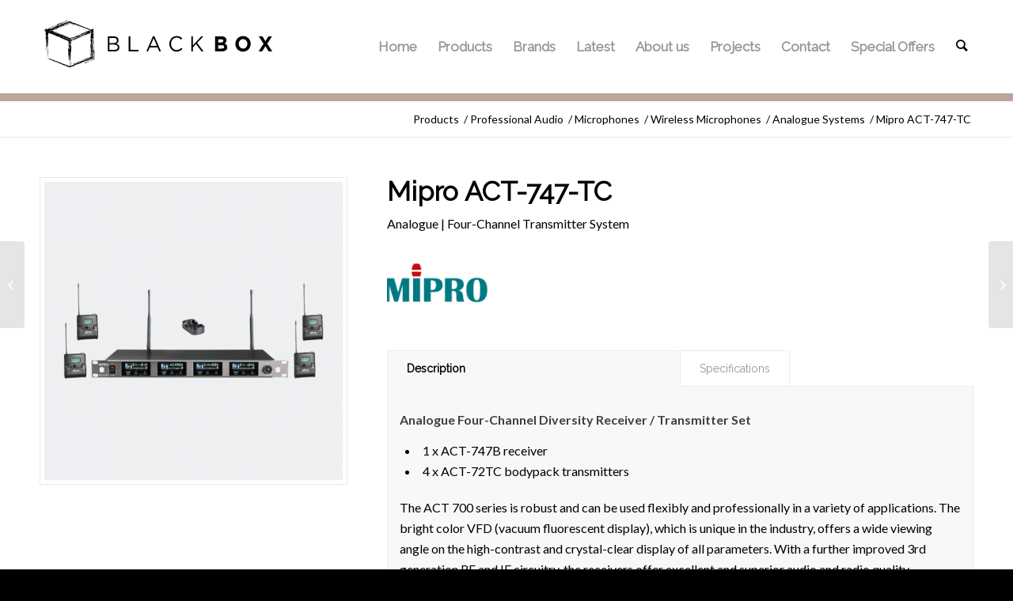

--- FILE ---
content_type: text/html; charset=UTF-8
request_url: https://black-box.pro/product/mipro-act-747-tc/
body_size: 18800
content:
<!DOCTYPE html><html lang="en-US" class="html_stretched responsive av-preloader-disabled av-default-lightbox  html_header_top html_logo_left html_main_nav_header html_menu_right html_large html_header_sticky html_header_shrinking_disabled html_mobile_menu_tablet html_header_searchicon html_content_align_center html_header_unstick_top_disabled html_header_stretch_disabled html_minimal_header html_av-overlay-side html_av-overlay-side-classic html_av-submenu-noclone html_entry_id_7745 av-no-preview html_text_menu_active "><head><meta charset="UTF-8" /><meta name="viewport" content="width=device-width, initial-scale=1, maximum-scale=1"><meta name='robots' content='index, follow, max-image-preview:large, max-snippet:-1, max-video-preview:-1' /><title>Mipro ACT-747-TC - Black Box Pro</title><meta name="description" content="The ACT 700 series can be used flexibly and professionally in a variety of applications. The receivers offer excellent and superior audio and radio quality." /><link rel="canonical" href="https://black-box.pro/product/mipro-act-747-tc/" /><meta property="og:locale" content="en_US" /><meta property="og:type" content="article" /><meta property="og:title" content="Mipro ACT-747-TC" /><meta property="og:description" content="The ACT 700 series can be used flexibly and professionally in a variety of applications. The receivers offer excellent and superior audio and radio quality." /><meta property="og:url" content="https://black-box.pro/product/mipro-act-747-tc/" /><meta property="og:site_name" content="Black Box Pro" /><meta property="article:modified_time" content="2020-03-30T14:05:21+00:00" /><meta property="og:image" content="https://black-box.pro/wp-content/uploads/2020/03/ACT-747-TC-1.png" /><meta property="og:image:width" content="628" /><meta property="og:image:height" content="628" /><meta property="og:image:type" content="image/png" /><meta name="twitter:card" content="summary_large_image" /> <script type="application/ld+json" class="yoast-schema-graph">{"@context":"https://schema.org","@graph":[{"@type":"WebSite","@id":"https://black-box.pro/#website","url":"https://black-box.pro/","name":"Black Box Pro","description":"Professional Audio Sales &amp; Installation","potentialAction":[{"@type":"SearchAction","target":{"@type":"EntryPoint","urlTemplate":"https://black-box.pro/?s={search_term_string}"},"query-input":"required name=search_term_string"}],"inLanguage":"en-US"},{"@type":"ImageObject","inLanguage":"en-US","@id":"https://black-box.pro/product/mipro-act-747-tc/#primaryimage","url":"https://black-box.pro/wp-content/uploads/2020/03/ACT-747-TC-1.png","contentUrl":"https://black-box.pro/wp-content/uploads/2020/03/ACT-747-TC-1.png","width":628,"height":628},{"@type":"WebPage","@id":"https://black-box.pro/product/mipro-act-747-tc/#webpage","url":"https://black-box.pro/product/mipro-act-747-tc/","name":"Mipro ACT-747-TC - Black Box Pro","isPartOf":{"@id":"https://black-box.pro/#website"},"primaryImageOfPage":{"@id":"https://black-box.pro/product/mipro-act-747-tc/#primaryimage"},"datePublished":"2020-03-30T13:54:05+00:00","dateModified":"2020-03-30T14:05:21+00:00","description":"The ACT 700 series can be used flexibly and professionally in a variety of applications. The receivers offer excellent and superior audio and radio quality.","breadcrumb":{"@id":"https://black-box.pro/product/mipro-act-747-tc/#breadcrumb"},"inLanguage":"en-US","potentialAction":[{"@type":"ReadAction","target":["https://black-box.pro/product/mipro-act-747-tc/"]}]},{"@type":"BreadcrumbList","@id":"https://black-box.pro/product/mipro-act-747-tc/#breadcrumb","itemListElement":[{"@type":"ListItem","position":1,"name":"Home","item":"https://black-box.pro/high-end-audio-electronics-home/"},{"@type":"ListItem","position":2,"name":"Products","item":"https://black-box.pro/shop/"},{"@type":"ListItem","position":3,"name":"Mipro ACT-747-TC"}]}]}</script> <link rel="alternate" type="application/rss+xml" title="Black Box Pro &raquo; Feed" href="https://black-box.pro/feed/" />  <script
				src="//www.googletagmanager.com/gtag/js?id=UA-155708748-1"  data-cfasync="false" data-wpfc-render="false" type="text/javascript" async></script> <script data-cfasync="false" data-wpfc-render="false" type="text/javascript">var mi_version = '8.10.0';
				var mi_track_user = true;
				var mi_no_track_reason = '';
				
								var disableStrs = [
															'ga-disable-UA-155708748-1',
									];

				/* Function to detect opted out users */
				function __gtagTrackerIsOptedOut() {
					for (var index = 0; index < disableStrs.length; index++) {
						if (document.cookie.indexOf(disableStrs[index] + '=true') > -1) {
							return true;
						}
					}

					return false;
				}

				/* Disable tracking if the opt-out cookie exists. */
				if (__gtagTrackerIsOptedOut()) {
					for (var index = 0; index < disableStrs.length; index++) {
						window[disableStrs[index]] = true;
					}
				}

				/* Opt-out function */
				function __gtagTrackerOptout() {
					for (var index = 0; index < disableStrs.length; index++) {
						document.cookie = disableStrs[index] + '=true; expires=Thu, 31 Dec 2099 23:59:59 UTC; path=/';
						window[disableStrs[index]] = true;
					}
				}

				if ('undefined' === typeof gaOptout) {
					function gaOptout() {
						__gtagTrackerOptout();
					}
				}
								window.dataLayer = window.dataLayer || [];

				window.MonsterInsightsDualTracker = {
					helpers: {},
					trackers: {},
				};
				if (mi_track_user) {
					function __gtagDataLayer() {
						dataLayer.push(arguments);
					}

					function __gtagTracker(type, name, parameters) {
						if (!parameters) {
							parameters = {};
						}

						if (parameters.send_to) {
							__gtagDataLayer.apply(null, arguments);
							return;
						}

						if (type === 'event') {
							
														parameters.send_to = monsterinsights_frontend.ua;
							__gtagDataLayer(type, name, parameters);
													} else {
							__gtagDataLayer.apply(null, arguments);
						}
					}

					__gtagTracker('js', new Date());
					__gtagTracker('set', {
						'developer_id.dZGIzZG': true,
											});
															__gtagTracker('config', 'UA-155708748-1', {"forceSSL":"true","link_attribution":"true"} );
										window.gtag = __gtagTracker;										(function () {
						/* https://developers.google.com/analytics/devguides/collection/analyticsjs/ */
						/* ga and __gaTracker compatibility shim. */
						var noopfn = function () {
							return null;
						};
						var newtracker = function () {
							return new Tracker();
						};
						var Tracker = function () {
							return null;
						};
						var p = Tracker.prototype;
						p.get = noopfn;
						p.set = noopfn;
						p.send = function () {
							var args = Array.prototype.slice.call(arguments);
							args.unshift('send');
							__gaTracker.apply(null, args);
						};
						var __gaTracker = function () {
							var len = arguments.length;
							if (len === 0) {
								return;
							}
							var f = arguments[len - 1];
							if (typeof f !== 'object' || f === null || typeof f.hitCallback !== 'function') {
								if ('send' === arguments[0]) {
									var hitConverted, hitObject = false, action;
									if ('event' === arguments[1]) {
										if ('undefined' !== typeof arguments[3]) {
											hitObject = {
												'eventAction': arguments[3],
												'eventCategory': arguments[2],
												'eventLabel': arguments[4],
												'value': arguments[5] ? arguments[5] : 1,
											}
										}
									}
									if ('pageview' === arguments[1]) {
										if ('undefined' !== typeof arguments[2]) {
											hitObject = {
												'eventAction': 'page_view',
												'page_path': arguments[2],
											}
										}
									}
									if (typeof arguments[2] === 'object') {
										hitObject = arguments[2];
									}
									if (typeof arguments[5] === 'object') {
										Object.assign(hitObject, arguments[5]);
									}
									if ('undefined' !== typeof arguments[1].hitType) {
										hitObject = arguments[1];
										if ('pageview' === hitObject.hitType) {
											hitObject.eventAction = 'page_view';
										}
									}
									if (hitObject) {
										action = 'timing' === arguments[1].hitType ? 'timing_complete' : hitObject.eventAction;
										hitConverted = mapArgs(hitObject);
										__gtagTracker('event', action, hitConverted);
									}
								}
								return;
							}

							function mapArgs(args) {
								var arg, hit = {};
								var gaMap = {
									'eventCategory': 'event_category',
									'eventAction': 'event_action',
									'eventLabel': 'event_label',
									'eventValue': 'event_value',
									'nonInteraction': 'non_interaction',
									'timingCategory': 'event_category',
									'timingVar': 'name',
									'timingValue': 'value',
									'timingLabel': 'event_label',
									'page': 'page_path',
									'location': 'page_location',
									'title': 'page_title',
								};
								for (arg in args) {
																		if (!(!args.hasOwnProperty(arg) || !gaMap.hasOwnProperty(arg))) {
										hit[gaMap[arg]] = args[arg];
									} else {
										hit[arg] = args[arg];
									}
								}
								return hit;
							}

							try {
								f.hitCallback();
							} catch (ex) {
							}
						};
						__gaTracker.create = newtracker;
						__gaTracker.getByName = newtracker;
						__gaTracker.getAll = function () {
							return [];
						};
						__gaTracker.remove = noopfn;
						__gaTracker.loaded = true;
						window['__gaTracker'] = __gaTracker;
					})();
									} else {
										console.log("");
					(function () {
						function __gtagTracker() {
							return null;
						}

						window['__gtagTracker'] = __gtagTracker;
						window['gtag'] = __gtagTracker;
					})();
									}</script>  
 <script type='text/javascript'>if(!document.cookie.match(/aviaPrivacyGoogleWebfontsDisabled/)){
				(function() {
					var f = document.createElement('link');
					
					f.type 	= 'text/css';
					f.rel 	= 'stylesheet';
					f.href 	= '//fonts.googleapis.com/css?family=Raleway%7CLato:300,400,700';
					f.id 	= 'avia-google-webfont';
					
					document.getElementsByTagName('head')[0].appendChild(f);
				})();
			}</script> <link rel='stylesheet' id='avia-woocommerce-css-css'  href='https://black-box.pro/wp-content/themes/enfold/config-woocommerce/woocommerce-mod.css?ver=5.9.3' type='text/css' media='all' /><link rel='stylesheet' id='avia-grid-css'  href='https://black-box.pro/wp-content/themes/enfold/css/grid.css?ver=4.5.7' type='text/css' media='all' /><link rel='stylesheet' id='avia-base-css'  href='https://black-box.pro/wp-content/themes/enfold/css/base.css?ver=4.5.7' type='text/css' media='all' /><link rel='stylesheet' id='avia-layout-css'  href='https://black-box.pro/wp-content/themes/enfold/css/layout.css?ver=4.5.7' type='text/css' media='all' /><link rel='stylesheet' id='avia-module-blog-css'  href='https://black-box.pro/wp-content/themes/enfold/config-templatebuilder/avia-shortcodes/blog/blog.css?ver=5.9.3' type='text/css' media='all' /><link rel='stylesheet' id='avia-module-postslider-css'  href='https://black-box.pro/wp-content/themes/enfold/config-templatebuilder/avia-shortcodes/postslider/postslider.css?ver=5.9.3' type='text/css' media='all' /><link rel='stylesheet' id='avia-module-button-css'  href='https://black-box.pro/wp-content/themes/enfold/config-templatebuilder/avia-shortcodes/buttons/buttons.css?ver=5.9.3' type='text/css' media='all' /><link rel='stylesheet' id='avia-module-comments-css'  href='https://black-box.pro/wp-content/themes/enfold/config-templatebuilder/avia-shortcodes/comments/comments.css?ver=5.9.3' type='text/css' media='all' /><link rel='stylesheet' id='avia-module-slideshow-css'  href='https://black-box.pro/wp-content/themes/enfold/config-templatebuilder/avia-shortcodes/slideshow/slideshow.css?ver=5.9.3' type='text/css' media='all' /><link rel='stylesheet' id='avia-module-slideshow-contentpartner-css'  href='https://black-box.pro/wp-content/themes/enfold/config-templatebuilder/avia-shortcodes/contentslider/contentslider.css?ver=5.9.3' type='text/css' media='all' /><link rel='stylesheet' id='avia-module-gallery-css'  href='https://black-box.pro/wp-content/themes/enfold/config-templatebuilder/avia-shortcodes/gallery/gallery.css?ver=5.9.3' type='text/css' media='all' /><link rel='stylesheet' id='avia-module-maps-css'  href='https://black-box.pro/wp-content/themes/enfold/config-templatebuilder/avia-shortcodes/google_maps/google_maps.css?ver=5.9.3' type='text/css' media='all' /><link rel='stylesheet' id='avia-module-gridrow-css'  href='https://black-box.pro/wp-content/themes/enfold/config-templatebuilder/avia-shortcodes/grid_row/grid_row.css?ver=5.9.3' type='text/css' media='all' /><link rel='stylesheet' id='avia-module-heading-css'  href='https://black-box.pro/wp-content/themes/enfold/config-templatebuilder/avia-shortcodes/heading/heading.css?ver=5.9.3' type='text/css' media='all' /><link rel='stylesheet' id='avia-module-icon-css'  href='https://black-box.pro/wp-content/themes/enfold/config-templatebuilder/avia-shortcodes/icon/icon.css?ver=5.9.3' type='text/css' media='all' /><link rel='stylesheet' id='avia-module-image-css'  href='https://black-box.pro/wp-content/themes/enfold/config-templatebuilder/avia-shortcodes/image/image.css?ver=5.9.3' type='text/css' media='all' /><link rel='stylesheet' id='avia-module-masonry-css'  href='https://black-box.pro/wp-content/themes/enfold/config-templatebuilder/avia-shortcodes/masonry_entries/masonry_entries.css?ver=5.9.3' type='text/css' media='all' /><link rel='stylesheet' id='avia-siteloader-css'  href='https://black-box.pro/wp-content/themes/enfold/css/avia-snippet-site-preloader.css?ver=5.9.3' type='text/css' media='all' /><link rel='stylesheet' id='avia-module-portfolio-css'  href='https://black-box.pro/wp-content/themes/enfold/config-templatebuilder/avia-shortcodes/portfolio/portfolio.css?ver=5.9.3' type='text/css' media='all' /><link rel='stylesheet' id='avia-module-slideshow-fullsize-css'  href='https://black-box.pro/wp-content/themes/enfold/config-templatebuilder/avia-shortcodes/slideshow_fullsize/slideshow_fullsize.css?ver=5.9.3' type='text/css' media='all' /><link rel='stylesheet' id='avia-module-slideshow-ls-css'  href='https://black-box.pro/wp-content/themes/enfold/config-templatebuilder/avia-shortcodes/slideshow_layerslider/slideshow_layerslider.css?ver=5.9.3' type='text/css' media='all' /><link rel='stylesheet' id='avia-module-social-css'  href='https://black-box.pro/wp-content/themes/enfold/config-templatebuilder/avia-shortcodes/social_share/social_share.css?ver=5.9.3' type='text/css' media='all' /><link rel='stylesheet' id='avia-module-tabsection-css'  href='https://black-box.pro/wp-content/themes/enfold/config-templatebuilder/avia-shortcodes/tab_section/tab_section.css?ver=5.9.3' type='text/css' media='all' /><link rel='stylesheet' id='avia-module-video-css'  href='https://black-box.pro/wp-content/themes/enfold/config-templatebuilder/avia-shortcodes/video/video.css?ver=5.9.3' type='text/css' media='all' /><link rel='stylesheet' id='wp-block-library-css'  href='https://black-box.pro/wp-includes/css/dist/block-library/style.min.css?ver=5.9.3' type='text/css' media='all' /><link rel='stylesheet' id='wc-blocks-vendors-style-css'  href='https://black-box.pro/wp-content/plugins/woocommerce/packages/woocommerce-blocks/build/wc-blocks-vendors-style.css?ver=6.5.2' type='text/css' media='all' /><link rel='stylesheet' id='wc-blocks-style-css'  href='https://black-box.pro/wp-content/plugins/woocommerce/packages/woocommerce-blocks/build/wc-blocks-style.css?ver=6.5.2' type='text/css' media='all' /><style id='global-styles-inline-css' type='text/css'>body{--wp--preset--color--black: #000000;--wp--preset--color--cyan-bluish-gray: #abb8c3;--wp--preset--color--white: #ffffff;--wp--preset--color--pale-pink: #f78da7;--wp--preset--color--vivid-red: #cf2e2e;--wp--preset--color--luminous-vivid-orange: #ff6900;--wp--preset--color--luminous-vivid-amber: #fcb900;--wp--preset--color--light-green-cyan: #7bdcb5;--wp--preset--color--vivid-green-cyan: #00d084;--wp--preset--color--pale-cyan-blue: #8ed1fc;--wp--preset--color--vivid-cyan-blue: #0693e3;--wp--preset--color--vivid-purple: #9b51e0;--wp--preset--gradient--vivid-cyan-blue-to-vivid-purple: linear-gradient(135deg,rgba(6,147,227,1) 0%,rgb(155,81,224) 100%);--wp--preset--gradient--light-green-cyan-to-vivid-green-cyan: linear-gradient(135deg,rgb(122,220,180) 0%,rgb(0,208,130) 100%);--wp--preset--gradient--luminous-vivid-amber-to-luminous-vivid-orange: linear-gradient(135deg,rgba(252,185,0,1) 0%,rgba(255,105,0,1) 100%);--wp--preset--gradient--luminous-vivid-orange-to-vivid-red: linear-gradient(135deg,rgba(255,105,0,1) 0%,rgb(207,46,46) 100%);--wp--preset--gradient--very-light-gray-to-cyan-bluish-gray: linear-gradient(135deg,rgb(238,238,238) 0%,rgb(169,184,195) 100%);--wp--preset--gradient--cool-to-warm-spectrum: linear-gradient(135deg,rgb(74,234,220) 0%,rgb(151,120,209) 20%,rgb(207,42,186) 40%,rgb(238,44,130) 60%,rgb(251,105,98) 80%,rgb(254,248,76) 100%);--wp--preset--gradient--blush-light-purple: linear-gradient(135deg,rgb(255,206,236) 0%,rgb(152,150,240) 100%);--wp--preset--gradient--blush-bordeaux: linear-gradient(135deg,rgb(254,205,165) 0%,rgb(254,45,45) 50%,rgb(107,0,62) 100%);--wp--preset--gradient--luminous-dusk: linear-gradient(135deg,rgb(255,203,112) 0%,rgb(199,81,192) 50%,rgb(65,88,208) 100%);--wp--preset--gradient--pale-ocean: linear-gradient(135deg,rgb(255,245,203) 0%,rgb(182,227,212) 50%,rgb(51,167,181) 100%);--wp--preset--gradient--electric-grass: linear-gradient(135deg,rgb(202,248,128) 0%,rgb(113,206,126) 100%);--wp--preset--gradient--midnight: linear-gradient(135deg,rgb(2,3,129) 0%,rgb(40,116,252) 100%);--wp--preset--duotone--dark-grayscale: url('#wp-duotone-dark-grayscale');--wp--preset--duotone--grayscale: url('#wp-duotone-grayscale');--wp--preset--duotone--purple-yellow: url('#wp-duotone-purple-yellow');--wp--preset--duotone--blue-red: url('#wp-duotone-blue-red');--wp--preset--duotone--midnight: url('#wp-duotone-midnight');--wp--preset--duotone--magenta-yellow: url('#wp-duotone-magenta-yellow');--wp--preset--duotone--purple-green: url('#wp-duotone-purple-green');--wp--preset--duotone--blue-orange: url('#wp-duotone-blue-orange');--wp--preset--font-size--small: 13px;--wp--preset--font-size--medium: 20px;--wp--preset--font-size--large: 36px;--wp--preset--font-size--x-large: 42px;}.has-black-color{color: var(--wp--preset--color--black) !important;}.has-cyan-bluish-gray-color{color: var(--wp--preset--color--cyan-bluish-gray) !important;}.has-white-color{color: var(--wp--preset--color--white) !important;}.has-pale-pink-color{color: var(--wp--preset--color--pale-pink) !important;}.has-vivid-red-color{color: var(--wp--preset--color--vivid-red) !important;}.has-luminous-vivid-orange-color{color: var(--wp--preset--color--luminous-vivid-orange) !important;}.has-luminous-vivid-amber-color{color: var(--wp--preset--color--luminous-vivid-amber) !important;}.has-light-green-cyan-color{color: var(--wp--preset--color--light-green-cyan) !important;}.has-vivid-green-cyan-color{color: var(--wp--preset--color--vivid-green-cyan) !important;}.has-pale-cyan-blue-color{color: var(--wp--preset--color--pale-cyan-blue) !important;}.has-vivid-cyan-blue-color{color: var(--wp--preset--color--vivid-cyan-blue) !important;}.has-vivid-purple-color{color: var(--wp--preset--color--vivid-purple) !important;}.has-black-background-color{background-color: var(--wp--preset--color--black) !important;}.has-cyan-bluish-gray-background-color{background-color: var(--wp--preset--color--cyan-bluish-gray) !important;}.has-white-background-color{background-color: var(--wp--preset--color--white) !important;}.has-pale-pink-background-color{background-color: var(--wp--preset--color--pale-pink) !important;}.has-vivid-red-background-color{background-color: var(--wp--preset--color--vivid-red) !important;}.has-luminous-vivid-orange-background-color{background-color: var(--wp--preset--color--luminous-vivid-orange) !important;}.has-luminous-vivid-amber-background-color{background-color: var(--wp--preset--color--luminous-vivid-amber) !important;}.has-light-green-cyan-background-color{background-color: var(--wp--preset--color--light-green-cyan) !important;}.has-vivid-green-cyan-background-color{background-color: var(--wp--preset--color--vivid-green-cyan) !important;}.has-pale-cyan-blue-background-color{background-color: var(--wp--preset--color--pale-cyan-blue) !important;}.has-vivid-cyan-blue-background-color{background-color: var(--wp--preset--color--vivid-cyan-blue) !important;}.has-vivid-purple-background-color{background-color: var(--wp--preset--color--vivid-purple) !important;}.has-black-border-color{border-color: var(--wp--preset--color--black) !important;}.has-cyan-bluish-gray-border-color{border-color: var(--wp--preset--color--cyan-bluish-gray) !important;}.has-white-border-color{border-color: var(--wp--preset--color--white) !important;}.has-pale-pink-border-color{border-color: var(--wp--preset--color--pale-pink) !important;}.has-vivid-red-border-color{border-color: var(--wp--preset--color--vivid-red) !important;}.has-luminous-vivid-orange-border-color{border-color: var(--wp--preset--color--luminous-vivid-orange) !important;}.has-luminous-vivid-amber-border-color{border-color: var(--wp--preset--color--luminous-vivid-amber) !important;}.has-light-green-cyan-border-color{border-color: var(--wp--preset--color--light-green-cyan) !important;}.has-vivid-green-cyan-border-color{border-color: var(--wp--preset--color--vivid-green-cyan) !important;}.has-pale-cyan-blue-border-color{border-color: var(--wp--preset--color--pale-cyan-blue) !important;}.has-vivid-cyan-blue-border-color{border-color: var(--wp--preset--color--vivid-cyan-blue) !important;}.has-vivid-purple-border-color{border-color: var(--wp--preset--color--vivid-purple) !important;}.has-vivid-cyan-blue-to-vivid-purple-gradient-background{background: var(--wp--preset--gradient--vivid-cyan-blue-to-vivid-purple) !important;}.has-light-green-cyan-to-vivid-green-cyan-gradient-background{background: var(--wp--preset--gradient--light-green-cyan-to-vivid-green-cyan) !important;}.has-luminous-vivid-amber-to-luminous-vivid-orange-gradient-background{background: var(--wp--preset--gradient--luminous-vivid-amber-to-luminous-vivid-orange) !important;}.has-luminous-vivid-orange-to-vivid-red-gradient-background{background: var(--wp--preset--gradient--luminous-vivid-orange-to-vivid-red) !important;}.has-very-light-gray-to-cyan-bluish-gray-gradient-background{background: var(--wp--preset--gradient--very-light-gray-to-cyan-bluish-gray) !important;}.has-cool-to-warm-spectrum-gradient-background{background: var(--wp--preset--gradient--cool-to-warm-spectrum) !important;}.has-blush-light-purple-gradient-background{background: var(--wp--preset--gradient--blush-light-purple) !important;}.has-blush-bordeaux-gradient-background{background: var(--wp--preset--gradient--blush-bordeaux) !important;}.has-luminous-dusk-gradient-background{background: var(--wp--preset--gradient--luminous-dusk) !important;}.has-pale-ocean-gradient-background{background: var(--wp--preset--gradient--pale-ocean) !important;}.has-electric-grass-gradient-background{background: var(--wp--preset--gradient--electric-grass) !important;}.has-midnight-gradient-background{background: var(--wp--preset--gradient--midnight) !important;}.has-small-font-size{font-size: var(--wp--preset--font-size--small) !important;}.has-medium-font-size{font-size: var(--wp--preset--font-size--medium) !important;}.has-large-font-size{font-size: var(--wp--preset--font-size--large) !important;}.has-x-large-font-size{font-size: var(--wp--preset--font-size--x-large) !important;}</style><link rel='stylesheet' id='contact-form-7-css'  href='https://black-box.pro/wp-content/plugins/contact-form-7/includes/css/styles.css?ver=5.5.3' type='text/css' media='all' /><link rel='stylesheet' id='wpdm-font-awesome-css'  href='https://black-box.pro/wp-content/plugins/download-manager/assets/fontawesome/css/all.css?ver=5.9.3' type='text/css' media='all' /><link rel='stylesheet' id='wpdm-front-bootstrap-css'  href='https://black-box.pro/wp-content/plugins/download-manager/assets/bootstrap/css/bootstrap.min.css?ver=5.9.3' type='text/css' media='all' /><link rel='stylesheet' id='wpdm-front-css'  href='https://black-box.pro/wp-content/plugins/download-manager/assets/css/front.css?ver=5.9.3' type='text/css' media='all' /><link rel='stylesheet' id='pwb-styles-frontend-css'  href='https://black-box.pro/wp-content/plugins/perfect-woocommerce-brands/assets/css/styles-frontend.min.css?ver=2.0.7' type='text/css' media='all' /><style id='woocommerce-inline-inline-css' type='text/css'>.woocommerce form .form-row .required { visibility: visible; }</style><link rel='stylesheet' id='ywctm-frontend-css'  href='https://black-box.pro/wp-content/plugins/yith-woocommerce-catalog-mode/assets/css/frontend.min.css?ver=2.3.0' type='text/css' media='all' /><style id='ywctm-frontend-inline-css' type='text/css'>form.cart button.single_add_to_cart_button, form.cart .quantity, .widget.woocommerce.widget_shopping_cart{display: none !important}</style><link rel='stylesheet' id='avia-scs-css'  href='https://black-box.pro/wp-content/themes/enfold/css/shortcodes.css?ver=4.5.7' type='text/css' media='all' /><link rel='stylesheet' id='avia-popup-css-css'  href='https://black-box.pro/wp-content/themes/enfold/js/aviapopup/magnific-popup.css?ver=4.5.7' type='text/css' media='screen' /><link rel='stylesheet' id='avia-lightbox-css'  href='https://black-box.pro/wp-content/themes/enfold/css/avia-snippet-lightbox.css?ver=4.5.7' type='text/css' media='screen' /><link rel='stylesheet' id='avia-widget-css-css'  href='https://black-box.pro/wp-content/themes/enfold/css/avia-snippet-widget.css?ver=4.5.7' type='text/css' media='screen' /><link rel='stylesheet' id='avia-dynamic-css'  href='https://black-box.pro/wp-content/uploads/dynamic_avia/enfold_child.css?ver=5ebebd5f0e67e' type='text/css' media='all' /><link rel='stylesheet' id='avia-custom-css'  href='https://black-box.pro/wp-content/themes/enfold/css/custom.css?ver=4.5.7' type='text/css' media='all' /><link rel='stylesheet' id='avia-style-css'  href='https://black-box.pro/wp-content/themes/enfold-child/style.css?ver=1769266138' type='text/css' media='all' /> <script type='text/javascript' src='https://black-box.pro/wp-includes/js/jquery/jquery.min.js?ver=3.6.0' id='jquery-core-js'></script> <script data-cfasync="false" data-wpfc-render="false" type="text/javascript" id='monsterinsights-frontend-script-js-extra'>var monsterinsights_frontend = {"js_events_tracking":"true","download_extensions":"doc,pdf,ppt,zip,xls,docx,pptx,xlsx","inbound_paths":"[{\"path\":\"\\\/go\\\/\",\"label\":\"affiliate\"},{\"path\":\"\\\/recommend\\\/\",\"label\":\"affiliate\"}]","home_url":"https:\/\/black-box.pro","hash_tracking":"false","ua":"UA-155708748-1","v4_id":""};</script> <script type='text/javascript' id='wpdm-frontjs-js-extra'>var wpdm_url = {"home":"https:\/\/black-box.pro\/","site":"https:\/\/black-box.pro\/","ajax":"https:\/\/black-box.pro\/wp-admin\/admin-ajax.php"};
var wpdm_js = {"spinner":"<i class=\"fas fa-sun fa-spin\"><\/i>"};</script> <link rel="https://api.w.org/" href="https://black-box.pro/wp-json/" /><link rel="alternate" type="application/json" href="https://black-box.pro/wp-json/wp/v2/product/7745" /><link rel="EditURI" type="application/rsd+xml" title="RSD" href="https://black-box.pro/xmlrpc.php?rsd" /><link rel="wlwmanifest" type="application/wlwmanifest+xml" href="https://black-box.pro/wp-includes/wlwmanifest.xml" /><meta name="generator" content="WordPress 5.9.3" /><meta name="generator" content="WooCommerce 6.1.2" /><link rel='shortlink' href='https://black-box.pro/?p=7745' /><link rel="alternate" type="application/json+oembed" href="https://black-box.pro/wp-json/oembed/1.0/embed?url=https%3A%2F%2Fblack-box.pro%2Fproduct%2Fmipro-act-747-tc%2F" /><link rel="alternate" type="text/xml+oembed" href="https://black-box.pro/wp-json/oembed/1.0/embed?url=https%3A%2F%2Fblack-box.pro%2Fproduct%2Fmipro-act-747-tc%2F&#038;format=xml" /> <script type="text/javascript">var jQueryMigrateHelperHasSentDowngrade = false;

			window.onerror = function( msg, url, line, col, error ) {
				// Break out early, do not processing if a downgrade reqeust was already sent.
				if ( jQueryMigrateHelperHasSentDowngrade ) {
					return true;
                }

				var xhr = new XMLHttpRequest();
				var nonce = 'f3802437ce';
				var jQueryFunctions = [
					'andSelf',
					'browser',
					'live',
					'boxModel',
					'support.boxModel',
					'size',
					'swap',
					'clean',
					'sub',
                ];
				var match_pattern = /\)\.(.+?) is not a function/;
                var erroredFunction = msg.match( match_pattern );

                // If there was no matching functions, do not try to downgrade.
                if ( typeof erroredFunction !== 'object' || typeof erroredFunction[1] === "undefined" || -1 === jQueryFunctions.indexOf( erroredFunction[1] ) ) {
                    return true;
                }

                // Set that we've now attempted a downgrade request.
                jQueryMigrateHelperHasSentDowngrade = true;

				xhr.open( 'POST', 'https://black-box.pro/wp-admin/admin-ajax.php' );
				xhr.setRequestHeader( 'Content-Type', 'application/x-www-form-urlencoded' );
				xhr.onload = function () {
					var response,
                        reload = false;

					if ( 200 === xhr.status ) {
                        try {
                        	response = JSON.parse( xhr.response );

                        	reload = response.data.reload;
                        } catch ( e ) {
                        	reload = false;
                        }
                    }

					// Automatically reload the page if a deprecation caused an automatic downgrade, ensure visitors get the best possible experience.
					if ( reload ) {
						location.reload();
                    }
				};

				xhr.send( encodeURI( 'action=jquery-migrate-downgrade-version&_wpnonce=' + nonce ) );

				// Suppress error alerts in older browsers
				return true;
			}</script> <link rel="profile" href="https://gmpg.org/xfn/11" /><link rel="alternate" type="application/rss+xml" title="Black Box Pro RSS2 Feed" href="https://black-box.pro/feed/" /><link rel="pingback" href="https://black-box.pro/xmlrpc.php" /> <!--[if lt IE 9]><script src="https://black-box.pro/wp-content/themes/enfold/js/html5shiv.js"></script><![endif]--><link rel="icon" href="https://black-box.pro/wp-content/uploads/2019/09/favicon.png" type="image/png"> <noscript><style>.woocommerce-product-gallery{ opacity: 1 !important; }</style></noscript>  <script type="text/javascript">'use strict';var avia_is_mobile=!1;if(/Android|webOS|iPhone|iPad|iPod|BlackBerry|IEMobile|Opera Mini/i.test(navigator.userAgent)&&'ontouchstart' in document.documentElement){avia_is_mobile=!0;document.documentElement.className+=' avia_mobile '}
else{document.documentElement.className+=' avia_desktop '};document.documentElement.className+=' js_active ';(function(){var e=['-webkit-','-moz-','-ms-',''],n='';for(var t in e){if(e[t]+'transform' in document.documentElement.style){document.documentElement.className+=' avia_transform ';n=e[t]+'transform'};if(e[t]+'perspective' in document.documentElement.style)document.documentElement.className+=' avia_transform3d '};if(typeof document.getElementsByClassName=='function'&&typeof document.documentElement.getBoundingClientRect=='function'&&avia_is_mobile==!1){if(n&&window.innerHeight>0){setTimeout(function(){var e=0,o={},a=0,t=document.getElementsByClassName('av-parallax'),i=window.pageYOffset||document.documentElement.scrollTop;for(e=0;e<t.length;e++){t[e].style.top='0px';o=t[e].getBoundingClientRect();a=Math.ceil((window.innerHeight+i-o.top)*0.3);t[e].style[n]='translate(0px, '+a+'px)';t[e].style.top='auto';t[e].className+=' enabled-parallax '}},50)}}})();</script><style type='text/css'>@font-face {font-family: 'entypo-fontello'; font-weight: normal; font-style: normal; font-display: auto;
src: url('https://black-box.pro/wp-content/themes/enfold/config-templatebuilder/avia-template-builder/assets/fonts/entypo-fontello.eot');
src: url('https://black-box.pro/wp-content/themes/enfold/config-templatebuilder/avia-template-builder/assets/fonts/entypo-fontello.eot?#iefix') format('embedded-opentype'), 
url('https://black-box.pro/wp-content/themes/enfold/config-templatebuilder/avia-template-builder/assets/fonts/entypo-fontello.woff') format('woff'), 
url('https://black-box.pro/wp-content/themes/enfold/config-templatebuilder/avia-template-builder/assets/fonts/entypo-fontello.ttf') format('truetype'), 
url('https://black-box.pro/wp-content/themes/enfold/config-templatebuilder/avia-template-builder/assets/fonts/entypo-fontello.svg#entypo-fontello') format('svg');
} #top .avia-font-entypo-fontello, body .avia-font-entypo-fontello, html body [data-av_iconfont='entypo-fontello']:before{ font-family: 'entypo-fontello'; }</style><meta name="generator" content="WordPress Download Manager 3.2.42" /><link href="https://fonts.googleapis.com/css?family=Rubik"
 rel="stylesheet"><style>.w3eden .fetfont,
            .w3eden .btn,
            .w3eden .btn.wpdm-front h3.title,
            .w3eden .wpdm-social-lock-box .IN-widget a span:last-child,
            .w3eden #xfilelist .panel-heading,
            .w3eden .wpdm-frontend-tabs a,
            .w3eden .alert:before,
            .w3eden .panel .panel-heading,
            .w3eden .discount-msg,
            .w3eden .panel.dashboard-panel h3,
            .w3eden #wpdm-dashboard-sidebar .list-group-item,
            .w3eden #package-description .wp-switch-editor,
            .w3eden .w3eden.author-dashbboard .nav.nav-tabs li a,
            .w3eden .wpdm_cart thead th,
            .w3eden #csp .list-group-item,
            .w3eden .modal-title {
                font-family: Rubik, -apple-system, BlinkMacSystemFont, "Segoe UI", Roboto, Helvetica, Arial, sans-serif, "Apple Color Emoji", "Segoe UI Emoji", "Segoe UI Symbol";
                text-transform: uppercase;
                font-weight: 700;
            }
            .w3eden #csp .list-group-item {
                text-transform: unset;
            }</style><style>/* WPDM Link Template Styles */</style><style>:root {
                --color-primary: #4a8eff;
                --color-primary-rgb: 74, 142, 255;
                --color-primary-hover: #4a8eff;
                --color-primary-active: #4a8eff;
                --color-secondary: #4a8eff;
                --color-secondary-rgb: 74, 142, 255;
                --color-secondary-hover: #4a8eff;
                --color-secondary-active: #4a8eff;
                --color-success: #18ce0f;
                --color-success-rgb: 24, 206, 15;
                --color-success-hover: #4a8eff;
                --color-success-active: #4a8eff;
                --color-info: #2CA8FF;
                --color-info-rgb: 44, 168, 255;
                --color-info-hover: #2CA8FF;
                --color-info-active: #2CA8FF;
                --color-warning: #f29e0f;
                --color-warning-rgb: 242, 158, 15;
                --color-warning-hover: orange;
                --color-warning-active: orange;
                --color-danger: #ff5062;
                --color-danger-rgb: 255, 80, 98;
                --color-danger-hover: #ff5062;
                --color-danger-active: #ff5062;
                --color-green: #30b570;
                --color-blue: #0073ff;
                --color-purple: #8557D3;
                --color-red: #ff5062;
                --color-muted: rgba(69, 89, 122, 0.6);
                --wpdm-font: "Rubik", -apple-system, BlinkMacSystemFont, "Segoe UI", Roboto, Helvetica, Arial, sans-serif, "Apple Color Emoji", "Segoe UI Emoji", "Segoe UI Symbol";
            }

            .wpdm-download-link.btn.btn-primary {
                border-radius: 4px;
            }</style></head><body data-rsssl=1 id="top" class="product-template-default single single-product postid-7745  rtl_columns stretched raleway lato no_sidebar_border theme-enfold woocommerce woocommerce-page woocommerce-no-js" itemscope="itemscope" itemtype="https://schema.org/WebPage" > <svg xmlns="http://www.w3.org/2000/svg" viewBox="0 0 0 0" width="0" height="0" focusable="false" role="none" style="visibility: hidden; position: absolute; left: -9999px; overflow: hidden;" ><defs><filter id="wp-duotone-dark-grayscale"><feColorMatrix color-interpolation-filters="sRGB" type="matrix" values=" .299 .587 .114 0 0 .299 .587 .114 0 0 .299 .587 .114 0 0 .299 .587 .114 0 0 " /><feComponentTransfer color-interpolation-filters="sRGB" ><feFuncR type="table" tableValues="0 0.49803921568627" /><feFuncG type="table" tableValues="0 0.49803921568627" /><feFuncB type="table" tableValues="0 0.49803921568627" /><feFuncA type="table" tableValues="1 1" /></feComponentTransfer><feComposite in2="SourceGraphic" operator="in" /></filter></defs></svg><svg xmlns="http://www.w3.org/2000/svg" viewBox="0 0 0 0" width="0" height="0" focusable="false" role="none" style="visibility: hidden; position: absolute; left: -9999px; overflow: hidden;" ><defs><filter id="wp-duotone-grayscale"><feColorMatrix color-interpolation-filters="sRGB" type="matrix" values=" .299 .587 .114 0 0 .299 .587 .114 0 0 .299 .587 .114 0 0 .299 .587 .114 0 0 " /><feComponentTransfer color-interpolation-filters="sRGB" ><feFuncR type="table" tableValues="0 1" /><feFuncG type="table" tableValues="0 1" /><feFuncB type="table" tableValues="0 1" /><feFuncA type="table" tableValues="1 1" /></feComponentTransfer><feComposite in2="SourceGraphic" operator="in" /></filter></defs></svg><svg xmlns="http://www.w3.org/2000/svg" viewBox="0 0 0 0" width="0" height="0" focusable="false" role="none" style="visibility: hidden; position: absolute; left: -9999px; overflow: hidden;" ><defs><filter id="wp-duotone-purple-yellow"><feColorMatrix color-interpolation-filters="sRGB" type="matrix" values=" .299 .587 .114 0 0 .299 .587 .114 0 0 .299 .587 .114 0 0 .299 .587 .114 0 0 " /><feComponentTransfer color-interpolation-filters="sRGB" ><feFuncR type="table" tableValues="0.54901960784314 0.98823529411765" /><feFuncG type="table" tableValues="0 1" /><feFuncB type="table" tableValues="0.71764705882353 0.25490196078431" /><feFuncA type="table" tableValues="1 1" /></feComponentTransfer><feComposite in2="SourceGraphic" operator="in" /></filter></defs></svg><svg xmlns="http://www.w3.org/2000/svg" viewBox="0 0 0 0" width="0" height="0" focusable="false" role="none" style="visibility: hidden; position: absolute; left: -9999px; overflow: hidden;" ><defs><filter id="wp-duotone-blue-red"><feColorMatrix color-interpolation-filters="sRGB" type="matrix" values=" .299 .587 .114 0 0 .299 .587 .114 0 0 .299 .587 .114 0 0 .299 .587 .114 0 0 " /><feComponentTransfer color-interpolation-filters="sRGB" ><feFuncR type="table" tableValues="0 1" /><feFuncG type="table" tableValues="0 0.27843137254902" /><feFuncB type="table" tableValues="0.5921568627451 0.27843137254902" /><feFuncA type="table" tableValues="1 1" /></feComponentTransfer><feComposite in2="SourceGraphic" operator="in" /></filter></defs></svg><svg xmlns="http://www.w3.org/2000/svg" viewBox="0 0 0 0" width="0" height="0" focusable="false" role="none" style="visibility: hidden; position: absolute; left: -9999px; overflow: hidden;" ><defs><filter id="wp-duotone-midnight"><feColorMatrix color-interpolation-filters="sRGB" type="matrix" values=" .299 .587 .114 0 0 .299 .587 .114 0 0 .299 .587 .114 0 0 .299 .587 .114 0 0 " /><feComponentTransfer color-interpolation-filters="sRGB" ><feFuncR type="table" tableValues="0 0" /><feFuncG type="table" tableValues="0 0.64705882352941" /><feFuncB type="table" tableValues="0 1" /><feFuncA type="table" tableValues="1 1" /></feComponentTransfer><feComposite in2="SourceGraphic" operator="in" /></filter></defs></svg><svg xmlns="http://www.w3.org/2000/svg" viewBox="0 0 0 0" width="0" height="0" focusable="false" role="none" style="visibility: hidden; position: absolute; left: -9999px; overflow: hidden;" ><defs><filter id="wp-duotone-magenta-yellow"><feColorMatrix color-interpolation-filters="sRGB" type="matrix" values=" .299 .587 .114 0 0 .299 .587 .114 0 0 .299 .587 .114 0 0 .299 .587 .114 0 0 " /><feComponentTransfer color-interpolation-filters="sRGB" ><feFuncR type="table" tableValues="0.78039215686275 1" /><feFuncG type="table" tableValues="0 0.94901960784314" /><feFuncB type="table" tableValues="0.35294117647059 0.47058823529412" /><feFuncA type="table" tableValues="1 1" /></feComponentTransfer><feComposite in2="SourceGraphic" operator="in" /></filter></defs></svg><svg xmlns="http://www.w3.org/2000/svg" viewBox="0 0 0 0" width="0" height="0" focusable="false" role="none" style="visibility: hidden; position: absolute; left: -9999px; overflow: hidden;" ><defs><filter id="wp-duotone-purple-green"><feColorMatrix color-interpolation-filters="sRGB" type="matrix" values=" .299 .587 .114 0 0 .299 .587 .114 0 0 .299 .587 .114 0 0 .299 .587 .114 0 0 " /><feComponentTransfer color-interpolation-filters="sRGB" ><feFuncR type="table" tableValues="0.65098039215686 0.40392156862745" /><feFuncG type="table" tableValues="0 1" /><feFuncB type="table" tableValues="0.44705882352941 0.4" /><feFuncA type="table" tableValues="1 1" /></feComponentTransfer><feComposite in2="SourceGraphic" operator="in" /></filter></defs></svg><svg xmlns="http://www.w3.org/2000/svg" viewBox="0 0 0 0" width="0" height="0" focusable="false" role="none" style="visibility: hidden; position: absolute; left: -9999px; overflow: hidden;" ><defs><filter id="wp-duotone-blue-orange"><feColorMatrix color-interpolation-filters="sRGB" type="matrix" values=" .299 .587 .114 0 0 .299 .587 .114 0 0 .299 .587 .114 0 0 .299 .587 .114 0 0 " /><feComponentTransfer color-interpolation-filters="sRGB" ><feFuncR type="table" tableValues="0.098039215686275 1" /><feFuncG type="table" tableValues="0 0.66274509803922" /><feFuncB type="table" tableValues="0.84705882352941 0.41960784313725" /><feFuncA type="table" tableValues="1 1" /></feComponentTransfer><feComposite in2="SourceGraphic" operator="in" /></filter></defs></svg><div id='wrap_all'><header id='header' class='all_colors header_color light_bg_color  av_header_top av_logo_left av_main_nav_header av_menu_right av_large av_header_sticky av_header_shrinking_disabled av_header_stretch_disabled av_mobile_menu_tablet av_header_searchicon av_header_unstick_top_disabled av_minimal_header av_bottom_nav_disabled  av_header_border_disabled'  role="banner" itemscope="itemscope" itemtype="https://schema.org/WPHeader" ><div  id='header_main' class='container_wrap container_wrap_logo'><ul  class = 'menu-item cart_dropdown ' data-success='was added to the cart'><li class='cart_dropdown_first'><a class='cart_dropdown_link' href='https://black-box.pro/cart/'><span aria-hidden='true' data-av_icon='' data-av_iconfont='entypo-fontello'></span><span class='av-cart-counter'>0</span><span class='avia_hidden_link_text'>Shopping Cart</span></a><div class='dropdown_widget dropdown_widget_cart'><div class='avia-arrow'></div><div class="widget_shopping_cart_content"></div></div></li></ul><div class='container av-logo-container'><div class='inner-container'><span class='logo'><a href='https://black-box.pro/'><img height='100' width='300' src='https://black-box.pro/wp-content/uploads/2019/09/blackbox_logo.svg' alt='Black Box Pro' /></a></span><nav class='main_menu' data-selectname='Select a page'  role="navigation" itemscope="itemscope" itemtype="https://schema.org/SiteNavigationElement" ><div class="avia-menu av-main-nav-wrap"><ul id="avia-menu" class="menu av-main-nav"><li id="menu-item-46" class="menu-item menu-item-type-post_type menu-item-object-page menu-item-home menu-item-top-level menu-item-top-level-1"><a href="https://black-box.pro/" itemprop="url"><span class="avia-bullet"></span><span class="avia-menu-text">Home</span><span class="avia-menu-fx"><span class="avia-arrow-wrap"><span class="avia-arrow"></span></span></span></a></li><li id="menu-item-9588" class="menu-item menu-item-type-post_type menu-item-object-page menu-item-top-level menu-item-top-level-2"><a href="https://black-box.pro/products-home/" itemprop="url"><span class="avia-bullet"></span><span class="avia-menu-text">Products</span><span class="avia-menu-fx"><span class="avia-arrow-wrap"><span class="avia-arrow"></span></span></span></a></li><li id="menu-item-12322" class="menu-item menu-item-type-post_type menu-item-object-page menu-item-mega-parent  menu-item-top-level menu-item-top-level-3"><a href="https://black-box.pro/ourbrands/" itemprop="url"><span class="avia-bullet"></span><span class="avia-menu-text">Brands</span><span class="avia-menu-fx"><span class="avia-arrow-wrap"><span class="avia-arrow"></span></span></span></a></li><li id="menu-item-349" class="menu-item menu-item-type-post_type menu-item-object-page menu-item-top-level menu-item-top-level-4"><a href="https://black-box.pro/whats-new/" itemprop="url"><span class="avia-bullet"></span><span class="avia-menu-text">Latest</span><span class="avia-menu-fx"><span class="avia-arrow-wrap"><span class="avia-arrow"></span></span></span></a></li><li id="menu-item-51" class="menu-item menu-item-type-post_type menu-item-object-page menu-item-top-level menu-item-top-level-5"><a href="https://black-box.pro/about-us/" itemprop="url"><span class="avia-bullet"></span><span class="avia-menu-text">About us</span><span class="avia-menu-fx"><span class="avia-arrow-wrap"><span class="avia-arrow"></span></span></span></a></li><li id="menu-item-321" class="menu-item menu-item-type-post_type menu-item-object-page menu-item-top-level menu-item-top-level-6"><a href="https://black-box.pro/projects/" itemprop="url"><span class="avia-bullet"></span><span class="avia-menu-text">Projects</span><span class="avia-menu-fx"><span class="avia-arrow-wrap"><span class="avia-arrow"></span></span></span></a></li><li id="menu-item-147" class="menu-item menu-item-type-post_type menu-item-object-page menu-item-top-level menu-item-top-level-7"><a href="https://black-box.pro/contact-us/" itemprop="url"><span class="avia-bullet"></span><span class="avia-menu-text">Contact</span><span class="avia-menu-fx"><span class="avia-arrow-wrap"><span class="avia-arrow"></span></span></span></a></li><li id="menu-item-12161" class="menu-item menu-item-type-custom menu-item-object-custom menu-item-top-level menu-item-top-level-8"><a href="https://black-box.pro/product-category/special-offers/" itemprop="url"><span class="avia-bullet"></span><span class="avia-menu-text">Special Offers</span><span class="avia-menu-fx"><span class="avia-arrow-wrap"><span class="avia-arrow"></span></span></span></a></li><li id="menu-product-search" class="noMobile menu-item menu-item-search-dropdown menu-item-avia-special"><span class="av_font_icon av-icon-style-  av-no-color avia-icon-pos-left" style=""><span class="av-icon-char" style="font-size:18px;line-height:18px;" aria-hidden="true" data-av_icon="" data-av_iconfont="entypo-fontello"></span></span></li><form role="search" method="get" id="menu-searchform" action="https://black-box.pro/"><div> <label class="screen-reader-text" for="s">Search for:</label> <input type="text" value="" name="s" id="s" placeholder="Search Products" /> <input type="submit" id="searchsubmit" value="Search" /> <input type="hidden" name="post_type" value="product" /><div id="menu-search-form-close"><span class="av_font_icon av-icon-style-  av-no-color avia-icon-pos-left" style=""><span class="av-icon-char" style="font-size:16px;line-height:16px;" aria-hidden="true" data-av_icon="" data-av_iconfont="entypo-fontello"></span></span></div></div></form><li class="av-burger-menu-main menu-item-avia-special "> <a href="#"> <span class="av-hamburger av-hamburger--spin av-js-hamburger"> <span class="av-hamburger-box"> <span class="av-hamburger-inner"></span> <strong>Menu</strong> </span> </span> </a></li></ul></div></nav></div></div></div><div class='header_bg'></div></header><div id='main' class='all_colors' data-scroll-offset='116'><div class='stretch_full container_wrap alternate_color light_bg_color empty_title  title_container'><div class='container'><div class="breadcrumb breadcrumbs avia-breadcrumbs"><div class="breadcrumb-trail" xmlns:v="https://rdf.data-vocabulary.org/#"><span class="trail-before"><span class="breadcrumb-title">You are here:</span></span> <span><a rel="v:url" property="v:title" href="https://black-box.pro" title="Black Box Pro"  class="trail-begin">Home</a></span> <span class="sep">/</span> <span><a rel="v:url" property="v:title" href="https://black-box.pro/product-category/professional-audio/" title="Professional Audio">Professional Audio</a></span> <span class="sep">/</span> <span><a rel="v:url" property="v:title" href="https://black-box.pro/product-category/professional-audio/microphones-professional-audio/" title="Microphones">Microphones</a></span> <span class="sep">/</span> <span><a rel="v:url" property="v:title" href="https://black-box.pro/product-category/professional-audio/microphones-professional-audio/wireless-microphones/" title="Wireless Microphones">Wireless Microphones</a></span> <span class="sep">/</span> <span><a rel="v:url" property="v:title" href="https://black-box.pro/product-category/professional-audio/microphones-professional-audio/wireless-microphones/analogue-systems/" title="Analogue Systems">Analogue Systems</a></span> <span class="sep">/</span> <span class="trail-end">Mipro ACT-747-TC</span></div></div></div></div><div class='container_wrap container_wrap_first main_color sidebar_right template-shop shop_columns_3'><div class='container'><div class="woocommerce-notices-wrapper"></div><div id="product-7745" class="product type-product post-7745 status-publish first instock product_cat-analogue-systems product_tag-analog-microphones product_tag-analog-systems product_tag-analogue product_tag-analogue-microphones product_tag-analogue-systems product_tag-four-channel product_tag-microphones product_tag-mipro product_tag-mipro-analog product_tag-mipro-analogue product_tag-wireless product_tag-wireless-microphones has-post-thumbnail shipping-taxable product-type-simple"><div class=" single-product-main-image alpha"><div class="woocommerce-product-gallery woocommerce-product-gallery--with-images woocommerce-product-gallery--columns-4 images" data-columns="4" style="opacity: 0; transition: opacity .25s ease-in-out;"><figure class="woocommerce-product-gallery__wrapper"> <a href="https://black-box.pro/wp-content/uploads/2020/03/ACT-747-TC-1.png" class="" title=""  rel="prettyPhoto[product-gallery]"><noscript><img width="600" height="600" src="https://black-box.pro/wp-content/uploads/2020/03/ACT-747-TC-1-600x600.png" class="attachment-shop_single size-shop_single" alt="" srcset="https://black-box.pro/wp-content/uploads/2020/03/ACT-747-TC-1-600x600.png 600w, https://black-box.pro/wp-content/uploads/2020/03/ACT-747-TC-1-300x300.png 300w, https://black-box.pro/wp-content/uploads/2020/03/ACT-747-TC-1-80x80.png 80w, https://black-box.pro/wp-content/uploads/2020/03/ACT-747-TC-1-36x36.png 36w, https://black-box.pro/wp-content/uploads/2020/03/ACT-747-TC-1-180x180.png 180w, https://black-box.pro/wp-content/uploads/2020/03/ACT-747-TC-1-100x100.png 100w, https://black-box.pro/wp-content/uploads/2020/03/ACT-747-TC-1.png 628w" sizes="(max-width: 600px) 100vw, 600px" /></noscript><img width="600" height="600" src='data:image/svg+xml,%3Csvg%20xmlns=%22http://www.w3.org/2000/svg%22%20viewBox=%220%200%20600%20600%22%3E%3C/svg%3E' data-src="https://black-box.pro/wp-content/uploads/2020/03/ACT-747-TC-1-600x600.png" class="lazyload attachment-shop_single size-shop_single" alt="" data-srcset="https://black-box.pro/wp-content/uploads/2020/03/ACT-747-TC-1-600x600.png 600w, https://black-box.pro/wp-content/uploads/2020/03/ACT-747-TC-1-300x300.png 300w, https://black-box.pro/wp-content/uploads/2020/03/ACT-747-TC-1-80x80.png 80w, https://black-box.pro/wp-content/uploads/2020/03/ACT-747-TC-1-36x36.png 36w, https://black-box.pro/wp-content/uploads/2020/03/ACT-747-TC-1-180x180.png 180w, https://black-box.pro/wp-content/uploads/2020/03/ACT-747-TC-1-100x100.png 100w, https://black-box.pro/wp-content/uploads/2020/03/ACT-747-TC-1.png 628w" data-sizes="(max-width: 600px) 100vw, 600px" /></a><div class='thumbnails'></div></figure></div><aside class='sidebar sidebar_sidebar_right   alpha units'  role="complementary" itemscope="itemscope" itemtype="https://schema.org/WPSideBar" ><div class='inner_sidebar extralight-border'></div></aside></div><div class='single-product-summary'><div class="summary entry-summary"><h1 class="product_title entry-title">Mipro ACT-747-TC</h1><i id="product-subtitle-7745" class="product-subtitle subtitle-7745" >Analogue | Four-Channel Transmitter System</i><p class="price"></p><div class="product_meta"> <span class="posted_in">Category: <a href="https://black-box.pro/product-category/professional-audio/microphones-professional-audio/wireless-microphones/analogue-systems/" rel="tag">Analogue Systems</a></span> <span class="tagged_as">Tags: <a href="https://black-box.pro/product-tag/analog-microphones/" rel="tag">analog microphones</a>, <a href="https://black-box.pro/product-tag/analog-systems/" rel="tag">analog systems</a>, <a href="https://black-box.pro/product-tag/analogue/" rel="tag">analogue</a>, <a href="https://black-box.pro/product-tag/analogue-microphones/" rel="tag">analogue microphones</a>, <a href="https://black-box.pro/product-tag/analogue-systems/" rel="tag">analogue systems</a>, <a href="https://black-box.pro/product-tag/four-channel/" rel="tag">four channel</a>, <a href="https://black-box.pro/product-tag/microphones/" rel="tag">microphones</a>, <a href="https://black-box.pro/product-tag/mipro/" rel="tag">mipro</a>, <a href="https://black-box.pro/product-tag/mipro-analog/" rel="tag">mipro analog</a>, <a href="https://black-box.pro/product-tag/mipro-analogue/" rel="tag">mipro analogue</a>, <a href="https://black-box.pro/product-tag/wireless/" rel="tag">wireless</a>, <a href="https://black-box.pro/product-tag/wireless-microphones/" rel="tag">wireless microphones</a></span></div><div class="pwb-single-product-brands pwb-clearfix"><a href="https://black-box.pro/brand/mipro/" title="Mipro"><noscript><img width="300" height="128" src="https://black-box.pro/wp-content/uploads/2020/03/Mipro-logo-300x128.png" class="attachment-medium size-medium" alt="" srcset="https://black-box.pro/wp-content/uploads/2020/03/Mipro-logo-300x128.png 300w, https://black-box.pro/wp-content/uploads/2020/03/Mipro-logo-1030x438.png 1030w, https://black-box.pro/wp-content/uploads/2020/03/Mipro-logo-768x327.png 768w, https://black-box.pro/wp-content/uploads/2020/03/Mipro-logo-705x300.png 705w, https://black-box.pro/wp-content/uploads/2020/03/Mipro-logo-600x255.png 600w, https://black-box.pro/wp-content/uploads/2020/03/Mipro-logo.png 1318w" sizes="(max-width: 300px) 100vw, 300px" /></noscript><img width="300" height="128" src='data:image/svg+xml,%3Csvg%20xmlns=%22http://www.w3.org/2000/svg%22%20viewBox=%220%200%20300%20128%22%3E%3C/svg%3E' data-src="https://black-box.pro/wp-content/uploads/2020/03/Mipro-logo-300x128.png" class="lazyload attachment-medium size-medium" alt="" data-srcset="https://black-box.pro/wp-content/uploads/2020/03/Mipro-logo-300x128.png 300w, https://black-box.pro/wp-content/uploads/2020/03/Mipro-logo-1030x438.png 1030w, https://black-box.pro/wp-content/uploads/2020/03/Mipro-logo-768x327.png 768w, https://black-box.pro/wp-content/uploads/2020/03/Mipro-logo-705x300.png 705w, https://black-box.pro/wp-content/uploads/2020/03/Mipro-logo-600x255.png 600w, https://black-box.pro/wp-content/uploads/2020/03/Mipro-logo.png 1318w" data-sizes="(max-width: 300px) 100vw, 300px" /></a></div></div><div class="woocommerce-tabs wc-tabs-wrapper"><ul class="tabs wc-tabs" role="tablist"><li class="description_tab" id="tab-title-description" role="tab" aria-controls="tab-description"> <a href="#tab-description"> Description </a></li><li class="specifications_tab" id="tab-title-specifications" role="tab" aria-controls="tab-specifications"> <a href="#tab-specifications"> Specifications </a></li></ul><div class="woocommerce-Tabs-panel woocommerce-Tabs-panel--description panel entry-content wc-tab" id="tab-description" role="tabpanel" aria-labelledby="tab-title-description"><h2>Description</h2><p><strong>Analogue Four-Channel Diversity Receiver / Transmitter Set</strong></p><ul><li>1 x ACT-747B receiver</li><li>4 x ACT-72TC bodypack transmitters</li></ul><p>The ACT 700 series is robust and can be used flexibly and professionally in a variety of applications. The bright color VFD (vacuum fluorescent display), which is unique in the industry, offers a wide viewing angle on the high-contrast and crystal-clear display of all parameters. With a further improved 3rd generation RF and IF circuitry, the receivers offer excellent and superior audio and radio quality.</p></div><div class="woocommerce-Tabs-panel woocommerce-Tabs-panel--specifications panel entry-content wc-tab" id="tab-specifications" role="tabpanel" aria-labelledby="tab-title-specifications"><h2 class="yikes-custom-woo-tab-title yikes-custom-woo-tab-title-specifications">Specifications</h2><p><strong>Features:</strong></p><ul><li>EIA standard 19 &#8220;RU robust, heat-dissipating metal housing with perfect shielding against interfering interference.</li><li>UHF-PLL synthesizer with high stability and low side emissions.</li><li>3rd generation Mipro: Improved RF filter elements and circuits for lower sensitivity to interference signals and more interference-free channels.</li><li>104 preset channels in 10 groups together with the auto-scan function enable the quick search for interference-free channels.</li><li>The world&#8217;s first ACT ™ (Automatic Channel Targeting) offers precise and fast frequency synchronization between the receiver and transmitter.</li><li>True diversity antenna system for best reception quality.</li><li>Dual squelch setting for NoiseLock and pilot tone. Transmitter can be switched on / off at any time without causing disturbing noises.</li><li>The bright color VFD (vacuum fluorescent display), unique in the industry, offers a wide viewing angle on the crystal-clear display of all parameters. Automatic dimming of the display in standby mode.</li><li>All settings can be made intuitively and quickly using a single rotary knob.</li><li>Setting the reception sensitivity via the interference warning display. Higher sensitivity for a wider reception area, lower sensitivity to reduce interference.</li><li>The output signal can be tapped via 3 levels as a single or sum signal. The output level is matched to the sensitivity of the microphone capsule and ensures optimal performance.</li><li>TNC antenna connections with 8V power supply (e.g. for optional boosters)</li><li>PC control software for real-time control and monitoring.</li><li>Internal switching power supply for a stable voltage supply of 100 ~ 240V AC.</li></ul><p>&nbsp;</p><p><em>Professional analog handheld transmitter:</em></p><ul><li>Stable PLL circuit. Automatic synchronization with the frequency of the receiver thanks to the patented MIPRO ACT ™ function (Auto Channel Targeting).</li><li>The ACT-72T / ACT-72TC is compatible with the ACT-717/727/747 receivers with a bandwidth of 24 MHz.</li><li>The world&#8217;s smallest bodypack transmitter with a robust metal housing made of a special magnesium alloy and battery compartment for operation with two AA batteries (ACT-72T) or a rechargeable lithium battery ACT-72TC).</li><li>After use, simply place the ACT-72TC (battery operation) in the charging station for charging.</li><li>The antenna, power switch and mini XLR input are located on the top of the transmitter.</li><li>The backlit LCD display shows channel, gain, RF output power, mute, battery status as well as lock and error information.</li><li>The innovatively designed battery cover enables quick and easy access to the controls &#8211; but at the same time prevents accidental operation.</li><li>External wired mute switch can be connected as a remote control via a 3.5 mm jack socket.</li><li>Input impedance for microphone and guitar (high / low) and input sensitivity of the microphone used can be set (6 levels: + 12dB to -18dB).</li><li>Mini XLR input with secure screw cap for connecting guitars, lavalier and neckband microphones.</li><li>The adjustable belt clip allows the transmitter to be carried in different positions.</li></ul><p>&nbsp;</p><p><strong>Technical Specifications:</strong></p><ul><li>Receiver: ACT-747B</li><li>Channel: 4</li><li>Housing (metal): EIA standard 19 &#8220;1U</li><li>Display: Colored VFD shows frequency code, RF &amp; audio level, transmitter battery indicator, diversity signals, interference warning indicator.</li><li>Programmable user names, group, channel, squelch level, PC address and lock status.</li><li>Frequency range: 518-542 MHz (5NB); 620-644 MHz (6A); 644-668 MHz (6B); 716-740 MHz (7B); 740-764 MHz (7C); 823-832 MHz (8AD) registration-free (middle gap)</li><li>Bandwidth: 24 MHz (center gap 10 MHz)</li><li>Frequency setup: 104 selectable channels (ML 44 channels, max. 8 compatible); Group 1 ~ 6&gt; 8 compatible channels; Group 7 ~ 8&gt; 12 compatible channels; Group 9 ~ 10&gt; 16 compatible channels</li><li>Antennas: True diversity</li><li>Tuner procedure: PLL synthesized</li><li>Frequency stability: ± 0.005% (- 10 ~ 50 °)</li><li>Sensitivity: 6 dBμV, with signal / noise ratio&gt; 80 dB, 40 kHz deviation</li><li>Signal to noise ratio: &gt; 105 dB (A)</li><li>Distortion factor:&lt;0.5% at 1KHz</li><li>Transmission range: 50 Hz ~ 18 kHz, with high pass filter</li><li>Squelch: Dual squelch setting for NoiseLock and pilot tone</li><li>Output signal strength: Output level is matched to the sensitivity of the microphone capsule and ensures optimal performance</li><li>Max. Output power: Symmetrical: + 16dBV / 0dBV / &#8211; 6dB; Unbalanced: + 10dBV / 0dBV / &#8211; 6dB</li><li>Connections: Balanced XLR &amp; unbalanced jack 6.3 mm (1/4 &#8220;)</li><li>Output signal: Single signal</li><li>Operating mode: Manually or PC controlled via optional control software</li><li>Display: VFD (vacuum fluorescent display)</li><li>Power supply: Internal switching power supply 100 ~ 240V AC</li><li>Dimensions (WxHxD): 482 x 44 x 265 mm</li><li>Weight: approx.3.4 kg</li><li>Channel: ACT-72H / 72HC handheld transmitter or ACT-72T / 72TC bodypack transmitter</li></ul><p>&nbsp;</p><ul><li>Bodypack transmitter: ACT-72T; ACT-72TC (charging contacts)</li><li>Bandwidth: 24 MHz (center gap 10 MHz)</li><li>Frequency range: 418-442 MHz (5NB); 620-644 MHz (6A); 644-668 MHz (6B); 716-740 MHz (7B); 740 &#8211; 764 MHz (7C); 823-832 MHz (8AD) registration-free (middle gap)</li><li>Tuner procedure: PLL synthesized</li><li>Synchronization: ACT Sync (Automatic Channel Targeting)</li><li>Transmit power: 10 mW / 50 mW adjustable (country-specific)</li><li>Nominal stroke: &lt;± 40kHz</li><li>Auxiliary broadcast: &lt;-55dBc</li><li>Volume setting: + 12dB, + 6dB, 0dB, -6dB, -12dB, -18dB (6 levels); 0dB = input sensitivity microphone</li><li>Max. Input power: 0 dBV</li><li>External mute switch: Optional external mute switch MJ-70</li><li>Microphones: Neckband: MU-13 / MU-23 / MU-53HN / MU-55HN; Clip on / Lavalier: MU-53L / MU-55L</li><li>Batteries: 2 x AA alkaline; ACT-72TC Lithium battery (18500)</li><li>Operating time: Up to 12 hours</li><li>Casing: Metal case</li><li>Dimensions (wxhxd): 63 x 70 x 25 mm (2.5 x 2.8 x 1.0 &#8220;)</li><li>Weight: Approx. 78g (2.7 oz), without batteries</li></ul><p>&nbsp;</p></div></div></div></div></div></div><div id="av_section_1" class="avia-section alternate_color avia-section-small  container_wrap fullsize"><div class="container"><div class="template-page content  twelve alpha units"><div class='product_column product_column_4'><section class="related products"><h2>Related products</h2><ul class="products columns-4"><li class="product type-product post-7615 status-publish first instock product_cat-analogue-systems product_tag-analog-microphones product_tag-analog-systems product_tag-analogue-microphones product_tag-analogue-systems product_tag-microphones product_tag-mipro product_tag-mipro-analog product_tag-mipro-analogue product_tag-one-channel product_tag-wireless product_tag-wireless-microphones has-post-thumbnail shipping-taxable product-type-simple"><div class='inner_product main_color wrapped_style noLightbox  av-product-class-'><a href="https://black-box.pro/product/mipro-act-313-h59/" class="woocommerce-LoopProduct-link woocommerce-loop-product__link"><div class='thumbnail_container'><noscript><img width="300" height="300" src="https://black-box.pro/wp-content/uploads/2020/03/ACT-313-H59_1-300x300.png" class="attachment-shop_catalog size-shop_catalog wp-post-image" alt="" srcset="https://black-box.pro/wp-content/uploads/2020/03/ACT-313-H59_1-300x300.png 300w, https://black-box.pro/wp-content/uploads/2020/03/ACT-313-H59_1-80x80.png 80w, https://black-box.pro/wp-content/uploads/2020/03/ACT-313-H59_1-36x36.png 36w, https://black-box.pro/wp-content/uploads/2020/03/ACT-313-H59_1-180x180.png 180w, https://black-box.pro/wp-content/uploads/2020/03/ACT-313-H59_1-100x100.png 100w, https://black-box.pro/wp-content/uploads/2020/03/ACT-313-H59_1-600x600.png 600w, https://black-box.pro/wp-content/uploads/2020/03/ACT-313-H59_1.png 628w" sizes="(max-width: 300px) 100vw, 300px" /></noscript><img width="300" height="300" src='data:image/svg+xml,%3Csvg%20xmlns=%22http://www.w3.org/2000/svg%22%20viewBox=%220%200%20300%20300%22%3E%3C/svg%3E' data-src="https://black-box.pro/wp-content/uploads/2020/03/ACT-313-H59_1-300x300.png" class="lazyload attachment-shop_catalog size-shop_catalog wp-post-image" alt="" data-srcset="https://black-box.pro/wp-content/uploads/2020/03/ACT-313-H59_1-300x300.png 300w, https://black-box.pro/wp-content/uploads/2020/03/ACT-313-H59_1-80x80.png 80w, https://black-box.pro/wp-content/uploads/2020/03/ACT-313-H59_1-36x36.png 36w, https://black-box.pro/wp-content/uploads/2020/03/ACT-313-H59_1-180x180.png 180w, https://black-box.pro/wp-content/uploads/2020/03/ACT-313-H59_1-100x100.png 100w, https://black-box.pro/wp-content/uploads/2020/03/ACT-313-H59_1-600x600.png 600w, https://black-box.pro/wp-content/uploads/2020/03/ACT-313-H59_1.png 628w" data-sizes="(max-width: 300px) 100vw, 300px" /><span class='cart-loading'></span></div><div class='inner_product_header'><div class='avia-arrow'></div><div class='inner_product_header_table'><div class='inner_product_header_cell'><h2 class="woocommerce-loop-product__title">Mipro ACT-313-H59</h2><i id="product-subtitle-7615" class="product-subtitle subtitle-7615" >Analogue | One-Channel Transmitter System</i></div></div></div></a><div class='avia_cart_buttons '><a class="button show_details_button" href="https://black-box.pro/product/mipro-act-313-h59/"><span aria-hidden='true' data-av_icon='' data-av_iconfont='entypo-fontello'></span> Show Details</a> <span class='button-mini-delimiter'></span></div></div></li><li class="product type-product post-3671 status-publish instock product_cat-headphones-earbuds product_tag-aiaiai product_tag-bluetooth product_tag-bluetooth-headphones product_tag-headphones product_tag-modular-headphones product_tag-wireless product_tag-wireless-headphones has-post-thumbnail shipping-taxable product-type-simple"><div class='inner_product main_color wrapped_style noLightbox  av-product-class-'><a href="https://black-box.pro/product/aiaiai-tma-2-comfort-wireless-headphones/" class="woocommerce-LoopProduct-link woocommerce-loop-product__link"><div class='thumbnail_container'><noscript><img width="300" height="300" src="https://black-box.pro/wp-content/uploads/2020/01/TMA2-Comfort-Wireless-300x300.png" class="attachment-shop_catalog size-shop_catalog wp-post-image" alt="AIAIAI TMA-2 Comfort Wireless" loading="lazy" srcset="https://black-box.pro/wp-content/uploads/2020/01/TMA2-Comfort-Wireless-300x300.png 300w, https://black-box.pro/wp-content/uploads/2020/01/TMA2-Comfort-Wireless-80x80.png 80w, https://black-box.pro/wp-content/uploads/2020/01/TMA2-Comfort-Wireless-36x36.png 36w, https://black-box.pro/wp-content/uploads/2020/01/TMA2-Comfort-Wireless-180x180.png 180w, https://black-box.pro/wp-content/uploads/2020/01/TMA2-Comfort-Wireless-100x100.png 100w, https://black-box.pro/wp-content/uploads/2020/01/TMA2-Comfort-Wireless-600x600.png 600w, https://black-box.pro/wp-content/uploads/2020/01/TMA2-Comfort-Wireless.png 628w" sizes="(max-width: 300px) 100vw, 300px" /></noscript><img width="300" height="300" src='data:image/svg+xml,%3Csvg%20xmlns=%22http://www.w3.org/2000/svg%22%20viewBox=%220%200%20300%20300%22%3E%3C/svg%3E' data-src="https://black-box.pro/wp-content/uploads/2020/01/TMA2-Comfort-Wireless-300x300.png" class="lazyload attachment-shop_catalog size-shop_catalog wp-post-image" alt="AIAIAI TMA-2 Comfort Wireless" loading="lazy" data-srcset="https://black-box.pro/wp-content/uploads/2020/01/TMA2-Comfort-Wireless-300x300.png 300w, https://black-box.pro/wp-content/uploads/2020/01/TMA2-Comfort-Wireless-80x80.png 80w, https://black-box.pro/wp-content/uploads/2020/01/TMA2-Comfort-Wireless-36x36.png 36w, https://black-box.pro/wp-content/uploads/2020/01/TMA2-Comfort-Wireless-180x180.png 180w, https://black-box.pro/wp-content/uploads/2020/01/TMA2-Comfort-Wireless-100x100.png 100w, https://black-box.pro/wp-content/uploads/2020/01/TMA2-Comfort-Wireless-600x600.png 600w, https://black-box.pro/wp-content/uploads/2020/01/TMA2-Comfort-Wireless.png 628w" data-sizes="(max-width: 300px) 100vw, 300px" /><span class='cart-loading'></span></div><div class='inner_product_header'><div class='avia-arrow'></div><div class='inner_product_header_table'><div class='inner_product_header_cell'><h2 class="woocommerce-loop-product__title">AIAIAI TMA-2 Comfort Wireless Headphones</h2><i id="product-subtitle-3671" class="product-subtitle subtitle-3671" >Highly comfortable wireless headphones with high isolation for long listening sessions.</i></div></div></div></a><div class='avia_cart_buttons '><a class="button show_details_button" href="https://black-box.pro/product/aiaiai-tma-2-comfort-wireless-headphones/"><span aria-hidden='true' data-av_icon='' data-av_iconfont='entypo-fontello'></span> Show Details</a> <span class='button-mini-delimiter'></span></div></div></li><li class="product type-product post-7633 status-publish instock product_cat-analogue-systems product_tag-analog-microphones product_tag-analog-systems product_tag-analogue product_tag-analogue-microphones product_tag-analogue-systems product_tag-microphones product_tag-mipro product_tag-mipro-analog product_tag-mipro-analogue product_tag-one-channel product_tag-wireless product_tag-wireless-microphones has-post-thumbnail shipping-taxable product-type-simple"><div class='inner_product main_color wrapped_style noLightbox  av-product-class-'><a href="https://black-box.pro/product/mipro-act-717-t/" class="woocommerce-LoopProduct-link woocommerce-loop-product__link"><div class='thumbnail_container'><noscript><img width="300" height="300" src="https://black-box.pro/wp-content/uploads/2020/03/ACT-717-T-300x300.png" class="attachment-shop_catalog size-shop_catalog wp-post-image" alt="" loading="lazy" srcset="https://black-box.pro/wp-content/uploads/2020/03/ACT-717-T-300x300.png 300w, https://black-box.pro/wp-content/uploads/2020/03/ACT-717-T-80x80.png 80w, https://black-box.pro/wp-content/uploads/2020/03/ACT-717-T-36x36.png 36w, https://black-box.pro/wp-content/uploads/2020/03/ACT-717-T-180x180.png 180w, https://black-box.pro/wp-content/uploads/2020/03/ACT-717-T-100x100.png 100w, https://black-box.pro/wp-content/uploads/2020/03/ACT-717-T-600x600.png 600w, https://black-box.pro/wp-content/uploads/2020/03/ACT-717-T.png 628w" sizes="(max-width: 300px) 100vw, 300px" /></noscript><img width="300" height="300" src='data:image/svg+xml,%3Csvg%20xmlns=%22http://www.w3.org/2000/svg%22%20viewBox=%220%200%20300%20300%22%3E%3C/svg%3E' data-src="https://black-box.pro/wp-content/uploads/2020/03/ACT-717-T-300x300.png" class="lazyload attachment-shop_catalog size-shop_catalog wp-post-image" alt="" loading="lazy" data-srcset="https://black-box.pro/wp-content/uploads/2020/03/ACT-717-T-300x300.png 300w, https://black-box.pro/wp-content/uploads/2020/03/ACT-717-T-80x80.png 80w, https://black-box.pro/wp-content/uploads/2020/03/ACT-717-T-36x36.png 36w, https://black-box.pro/wp-content/uploads/2020/03/ACT-717-T-180x180.png 180w, https://black-box.pro/wp-content/uploads/2020/03/ACT-717-T-100x100.png 100w, https://black-box.pro/wp-content/uploads/2020/03/ACT-717-T-600x600.png 600w, https://black-box.pro/wp-content/uploads/2020/03/ACT-717-T.png 628w" data-sizes="(max-width: 300px) 100vw, 300px" /><span class='cart-loading'></span></div><div class='inner_product_header'><div class='avia-arrow'></div><div class='inner_product_header_table'><div class='inner_product_header_cell'><h2 class="woocommerce-loop-product__title">Mipro ACT-717-T</h2><i id="product-subtitle-7633" class="product-subtitle subtitle-7633" >Analogue | One-Channel Transmitter System</i></div></div></div></a><div class='avia_cart_buttons '><a class="button show_details_button" href="https://black-box.pro/product/mipro-act-717-t/"><span aria-hidden='true' data-av_icon='' data-av_iconfont='entypo-fontello'></span> Show Details</a> <span class='button-mini-delimiter'></span></div></div></li><li class="product type-product post-4642 status-publish last instock product_cat-bookshelf product_cat-centre-satellite product_tag-svs product_tag-wireless product_tag-wireless-speaker has-post-thumbnail shipping-taxable purchasable product-type-variable has-default-attributes"><div class='inner_product main_color wrapped_style noLightbox  av-product-class-'><a href="https://black-box.pro/product/svs-prime-wireless-speaker/" class="woocommerce-LoopProduct-link woocommerce-loop-product__link"><div class='thumbnail_container'><img width="300" height="300" src="https://black-box.pro/wp-content/uploads/2020/01/PrimeWireless_4-300x300.jpeg" class="attachment-shop_catalog avia-product-hover" alt="" srcset="https://black-box.pro/wp-content/uploads/2020/01/PrimeWireless_4-300x300.jpeg 300w, https://black-box.pro/wp-content/uploads/2020/01/PrimeWireless_4-80x80.jpeg 80w, https://black-box.pro/wp-content/uploads/2020/01/PrimeWireless_4-36x36.jpeg 36w, https://black-box.pro/wp-content/uploads/2020/01/PrimeWireless_4-180x180.jpeg 180w, https://black-box.pro/wp-content/uploads/2020/01/PrimeWireless_4-100x100.jpeg 100w, https://black-box.pro/wp-content/uploads/2020/01/PrimeWireless_4-600x600.jpeg 600w, https://black-box.pro/wp-content/uploads/2020/01/PrimeWireless_4.jpeg 628w" sizes="(max-width: 300px) 100vw, 300px" /><noscript><img width="300" height="300" src="https://black-box.pro/wp-content/uploads/2020/01/PrimeWireless_8-300x300.jpeg" class="attachment-shop_catalog size-shop_catalog wp-post-image" alt="wireless speaker" loading="lazy" srcset="https://black-box.pro/wp-content/uploads/2020/01/PrimeWireless_8-300x300.jpeg 300w, https://black-box.pro/wp-content/uploads/2020/01/PrimeWireless_8-80x80.jpeg 80w, https://black-box.pro/wp-content/uploads/2020/01/PrimeWireless_8-36x36.jpeg 36w, https://black-box.pro/wp-content/uploads/2020/01/PrimeWireless_8-180x180.jpeg 180w, https://black-box.pro/wp-content/uploads/2020/01/PrimeWireless_8-100x100.jpeg 100w, https://black-box.pro/wp-content/uploads/2020/01/PrimeWireless_8-600x600.jpeg 600w, https://black-box.pro/wp-content/uploads/2020/01/PrimeWireless_8.jpeg 628w" sizes="(max-width: 300px) 100vw, 300px" /></noscript><img width="300" height="300" src='data:image/svg+xml,%3Csvg%20xmlns=%22http://www.w3.org/2000/svg%22%20viewBox=%220%200%20300%20300%22%3E%3C/svg%3E' data-src="https://black-box.pro/wp-content/uploads/2020/01/PrimeWireless_8-300x300.jpeg" class="lazyload attachment-shop_catalog size-shop_catalog wp-post-image" alt="wireless speaker" loading="lazy" data-srcset="https://black-box.pro/wp-content/uploads/2020/01/PrimeWireless_8-300x300.jpeg 300w, https://black-box.pro/wp-content/uploads/2020/01/PrimeWireless_8-80x80.jpeg 80w, https://black-box.pro/wp-content/uploads/2020/01/PrimeWireless_8-36x36.jpeg 36w, https://black-box.pro/wp-content/uploads/2020/01/PrimeWireless_8-180x180.jpeg 180w, https://black-box.pro/wp-content/uploads/2020/01/PrimeWireless_8-100x100.jpeg 100w, https://black-box.pro/wp-content/uploads/2020/01/PrimeWireless_8-600x600.jpeg 600w, https://black-box.pro/wp-content/uploads/2020/01/PrimeWireless_8.jpeg 628w" data-sizes="(max-width: 300px) 100vw, 300px" /></div><div class='inner_product_header'><div class='avia-arrow'></div><div class='inner_product_header_table'><div class='inner_product_header_cell'><h2 class="woocommerce-loop-product__title">SVS Prime Wireless</h2><i id="product-subtitle-4642" class="product-subtitle subtitle-4642" >Speaker</i></div></div></div></a><div class='avia_cart_buttons single_button'><a class="add_to_cart_button button product_type_variable" href="https://black-box.pro/product/svs-prime-wireless-speaker/"><span aria-hidden='true' data-av_icon='' data-av_iconfont='entypo-fontello'></span> Select options</a></div></div></li></ul></section></div></div></div></div><div class='container_wrap footer_color' id='footer'><div class='container'><div class='flex_column av_one_third  first el_before_av_one_third'><section id="newsbox-2" class="widget clearfix newsbox"><h3 class="widgettitle">Latest from Blackbox</h3><ul class="news-wrap image_size_widget"><li class="news-content post-format-standard"><a class='news-link' title='BLACK BOX PRO BRINGS 1 SOUND TO THE LUXURIOUS MANTA LIDO' href='https://black-box.pro/a-new-member-of-the-t-series-family/'><span class='news-thumb '><noscript><img width="36" height="36" src="https://black-box.pro/wp-content/uploads/2020/05/Manta_C6Monitors-36x36.jpg" class="attachment-widget size-widget wp-post-image" alt="" loading="lazy" srcset="https://black-box.pro/wp-content/uploads/2020/05/Manta_C6Monitors-36x36.jpg 36w, https://black-box.pro/wp-content/uploads/2020/05/Manta_C6Monitors-80x80.jpg 80w, https://black-box.pro/wp-content/uploads/2020/05/Manta_C6Monitors-180x180.jpg 180w, https://black-box.pro/wp-content/uploads/2020/05/Manta_C6Monitors-100x100.jpg 100w, https://black-box.pro/wp-content/uploads/2020/05/Manta_C6Monitors-300x300.jpg 300w" sizes="(max-width: 36px) 100vw, 36px" /></noscript><img width="36" height="36" src='data:image/svg+xml,%3Csvg%20xmlns=%22http://www.w3.org/2000/svg%22%20viewBox=%220%200%2036%2036%22%3E%3C/svg%3E' data-src="https://black-box.pro/wp-content/uploads/2020/05/Manta_C6Monitors-36x36.jpg" class="lazyload attachment-widget size-widget wp-post-image" alt="" loading="lazy" data-srcset="https://black-box.pro/wp-content/uploads/2020/05/Manta_C6Monitors-36x36.jpg 36w, https://black-box.pro/wp-content/uploads/2020/05/Manta_C6Monitors-80x80.jpg 80w, https://black-box.pro/wp-content/uploads/2020/05/Manta_C6Monitors-180x180.jpg 180w, https://black-box.pro/wp-content/uploads/2020/05/Manta_C6Monitors-100x100.jpg 100w, https://black-box.pro/wp-content/uploads/2020/05/Manta_C6Monitors-300x300.jpg 300w" data-sizes="(max-width: 36px) 100vw, 36px" /></span><strong class='news-headline'>BLACK BOX PRO BRINGS 1 SOUND TO THE LUXURIOUS MANTA LIDO<span class='news-time'>November 16, 2023 - 3:23 pm</span></strong></a><div class='news-excerpt'><p>Manta, a luxurious poolside Mediterranean experience in the heart of Sliema, Malta, opened this year with a 1 SOUND audio system. Black Box Pro is the AV integration company that was contracted for this project. Black Box Pro signed on to be 1 SOUND’s exclusive distributor in Malta earlier this year making this their first [&hellip;]</p></div></li></ul><span class="seperator extralight-border"></span></section></div><div class='flex_column av_one_third  el_after_av_one_third  el_before_av_one_third '><section id="woocommerce_products-2" class="widget clearfix woocommerce widget_products"><h3 class="widgettitle">Latest Products</h3><ul class="product_list_widget"><li> <a href="https://black-box.pro/product/soundtect-skreen-bespoke-acoustic-screens-dividers/"> <noscript><img width="36" height="36" src="https://black-box.pro/wp-content/uploads/2021/06/Bespoke-1-36x36.png" class="attachment-widget size-widget wp-post-image" alt="bespoke acoustic screens" loading="lazy" srcset="https://black-box.pro/wp-content/uploads/2021/06/Bespoke-1-36x36.png 36w, https://black-box.pro/wp-content/uploads/2021/06/Bespoke-1-300x300.png 300w, https://black-box.pro/wp-content/uploads/2021/06/Bespoke-1-80x80.png 80w, https://black-box.pro/wp-content/uploads/2021/06/Bespoke-1-180x180.png 180w, https://black-box.pro/wp-content/uploads/2021/06/Bespoke-1-100x100.png 100w, https://black-box.pro/wp-content/uploads/2021/06/Bespoke-1-600x600.png 600w, https://black-box.pro/wp-content/uploads/2021/06/Bespoke-1.png 628w" sizes="(max-width: 36px) 100vw, 36px" /></noscript><img width="36" height="36" src='data:image/svg+xml,%3Csvg%20xmlns=%22http://www.w3.org/2000/svg%22%20viewBox=%220%200%2036%2036%22%3E%3C/svg%3E' data-src="https://black-box.pro/wp-content/uploads/2021/06/Bespoke-1-36x36.png" class="lazyload attachment-widget size-widget wp-post-image" alt="bespoke acoustic screens" loading="lazy" data-srcset="https://black-box.pro/wp-content/uploads/2021/06/Bespoke-1-36x36.png 36w, https://black-box.pro/wp-content/uploads/2021/06/Bespoke-1-300x300.png 300w, https://black-box.pro/wp-content/uploads/2021/06/Bespoke-1-80x80.png 80w, https://black-box.pro/wp-content/uploads/2021/06/Bespoke-1-180x180.png 180w, https://black-box.pro/wp-content/uploads/2021/06/Bespoke-1-100x100.png 100w, https://black-box.pro/wp-content/uploads/2021/06/Bespoke-1-600x600.png 600w, https://black-box.pro/wp-content/uploads/2021/06/Bespoke-1.png 628w" data-sizes="(max-width: 36px) 100vw, 36px" /> <span class="product-title">Soundtect Skreen Bespoke</span> </a></li><li> <a href="https://black-box.pro/product/soundtect-skreen-woodland-acoustic-screens-dividers/"> <noscript><img width="36" height="36" src="https://black-box.pro/wp-content/uploads/2021/06/Woodland-36x36.png" class="attachment-widget size-widget wp-post-image" alt="acoustic dividers" loading="lazy" srcset="https://black-box.pro/wp-content/uploads/2021/06/Woodland-36x36.png 36w, https://black-box.pro/wp-content/uploads/2021/06/Woodland-300x300.png 300w, https://black-box.pro/wp-content/uploads/2021/06/Woodland-80x80.png 80w, https://black-box.pro/wp-content/uploads/2021/06/Woodland-180x180.png 180w, https://black-box.pro/wp-content/uploads/2021/06/Woodland-100x100.png 100w, https://black-box.pro/wp-content/uploads/2021/06/Woodland-600x600.png 600w, https://black-box.pro/wp-content/uploads/2021/06/Woodland.png 628w" sizes="(max-width: 36px) 100vw, 36px" /></noscript><img width="36" height="36" src='data:image/svg+xml,%3Csvg%20xmlns=%22http://www.w3.org/2000/svg%22%20viewBox=%220%200%2036%2036%22%3E%3C/svg%3E' data-src="https://black-box.pro/wp-content/uploads/2021/06/Woodland-36x36.png" class="lazyload attachment-widget size-widget wp-post-image" alt="acoustic dividers" loading="lazy" data-srcset="https://black-box.pro/wp-content/uploads/2021/06/Woodland-36x36.png 36w, https://black-box.pro/wp-content/uploads/2021/06/Woodland-300x300.png 300w, https://black-box.pro/wp-content/uploads/2021/06/Woodland-80x80.png 80w, https://black-box.pro/wp-content/uploads/2021/06/Woodland-180x180.png 180w, https://black-box.pro/wp-content/uploads/2021/06/Woodland-100x100.png 100w, https://black-box.pro/wp-content/uploads/2021/06/Woodland-600x600.png 600w, https://black-box.pro/wp-content/uploads/2021/06/Woodland.png 628w" data-sizes="(max-width: 36px) 100vw, 36px" /> <span class="product-title">Soundtect Skreen Woodland</span> </a></li><li> <a href="https://black-box.pro/product/soundtect-skreen-coral-reef-acoustic-screens-dividers/"> <noscript><img width="36" height="36" src="https://black-box.pro/wp-content/uploads/2021/06/Skreen-Coral-Reef-36x36.png" class="attachment-widget size-widget wp-post-image" alt="acoustic screens" loading="lazy" srcset="https://black-box.pro/wp-content/uploads/2021/06/Skreen-Coral-Reef-36x36.png 36w, https://black-box.pro/wp-content/uploads/2021/06/Skreen-Coral-Reef-300x300.png 300w, https://black-box.pro/wp-content/uploads/2021/06/Skreen-Coral-Reef-80x80.png 80w, https://black-box.pro/wp-content/uploads/2021/06/Skreen-Coral-Reef-180x180.png 180w, https://black-box.pro/wp-content/uploads/2021/06/Skreen-Coral-Reef-100x100.png 100w, https://black-box.pro/wp-content/uploads/2021/06/Skreen-Coral-Reef-600x600.png 600w, https://black-box.pro/wp-content/uploads/2021/06/Skreen-Coral-Reef.png 628w" sizes="(max-width: 36px) 100vw, 36px" /></noscript><img width="36" height="36" src='data:image/svg+xml,%3Csvg%20xmlns=%22http://www.w3.org/2000/svg%22%20viewBox=%220%200%2036%2036%22%3E%3C/svg%3E' data-src="https://black-box.pro/wp-content/uploads/2021/06/Skreen-Coral-Reef-36x36.png" class="lazyload attachment-widget size-widget wp-post-image" alt="acoustic screens" loading="lazy" data-srcset="https://black-box.pro/wp-content/uploads/2021/06/Skreen-Coral-Reef-36x36.png 36w, https://black-box.pro/wp-content/uploads/2021/06/Skreen-Coral-Reef-300x300.png 300w, https://black-box.pro/wp-content/uploads/2021/06/Skreen-Coral-Reef-80x80.png 80w, https://black-box.pro/wp-content/uploads/2021/06/Skreen-Coral-Reef-180x180.png 180w, https://black-box.pro/wp-content/uploads/2021/06/Skreen-Coral-Reef-100x100.png 100w, https://black-box.pro/wp-content/uploads/2021/06/Skreen-Coral-Reef-600x600.png 600w, https://black-box.pro/wp-content/uploads/2021/06/Skreen-Coral-Reef.png 628w" data-sizes="(max-width: 36px) 100vw, 36px" /> <span class="product-title">Soundtect Skreen Coral Reef</span> </a></li><li> <a href="https://black-box.pro/product/soundtect-freestyle-skreen-urban-screens-dividers/"> <noscript><img width="36" height="36" src="https://black-box.pro/wp-content/uploads/2021/06/Urban-36x36.png" class="attachment-widget size-widget wp-post-image" alt="screen" loading="lazy" srcset="https://black-box.pro/wp-content/uploads/2021/06/Urban-36x36.png 36w, https://black-box.pro/wp-content/uploads/2021/06/Urban-300x300.png 300w, https://black-box.pro/wp-content/uploads/2021/06/Urban-80x80.png 80w, https://black-box.pro/wp-content/uploads/2021/06/Urban-180x180.png 180w, https://black-box.pro/wp-content/uploads/2021/06/Urban-100x100.png 100w, https://black-box.pro/wp-content/uploads/2021/06/Urban-600x600.png 600w, https://black-box.pro/wp-content/uploads/2021/06/Urban.png 628w" sizes="(max-width: 36px) 100vw, 36px" /></noscript><img width="36" height="36" src='data:image/svg+xml,%3Csvg%20xmlns=%22http://www.w3.org/2000/svg%22%20viewBox=%220%200%2036%2036%22%3E%3C/svg%3E' data-src="https://black-box.pro/wp-content/uploads/2021/06/Urban-36x36.png" class="lazyload attachment-widget size-widget wp-post-image" alt="screen" loading="lazy" data-srcset="https://black-box.pro/wp-content/uploads/2021/06/Urban-36x36.png 36w, https://black-box.pro/wp-content/uploads/2021/06/Urban-300x300.png 300w, https://black-box.pro/wp-content/uploads/2021/06/Urban-80x80.png 80w, https://black-box.pro/wp-content/uploads/2021/06/Urban-180x180.png 180w, https://black-box.pro/wp-content/uploads/2021/06/Urban-100x100.png 100w, https://black-box.pro/wp-content/uploads/2021/06/Urban-600x600.png 600w, https://black-box.pro/wp-content/uploads/2021/06/Urban.png 628w" data-sizes="(max-width: 36px) 100vw, 36px" /> <span class="product-title">Soundtect Skreen Urban</span> </a></li><li> <a href="https://black-box.pro/product/soundtect-3d-tetris/"> <noscript><img width="36" height="36" src="https://black-box.pro/wp-content/uploads/2021/06/Soundtect-Tetris-36x36.png" class="attachment-widget size-widget wp-post-image" alt="acoustic panels" loading="lazy" srcset="https://black-box.pro/wp-content/uploads/2021/06/Soundtect-Tetris-36x36.png 36w, https://black-box.pro/wp-content/uploads/2021/06/Soundtect-Tetris-300x300.png 300w, https://black-box.pro/wp-content/uploads/2021/06/Soundtect-Tetris-80x80.png 80w, https://black-box.pro/wp-content/uploads/2021/06/Soundtect-Tetris-180x180.png 180w, https://black-box.pro/wp-content/uploads/2021/06/Soundtect-Tetris-100x100.png 100w, https://black-box.pro/wp-content/uploads/2021/06/Soundtect-Tetris-600x600.png 600w, https://black-box.pro/wp-content/uploads/2021/06/Soundtect-Tetris.png 628w" sizes="(max-width: 36px) 100vw, 36px" /></noscript><img width="36" height="36" src='data:image/svg+xml,%3Csvg%20xmlns=%22http://www.w3.org/2000/svg%22%20viewBox=%220%200%2036%2036%22%3E%3C/svg%3E' data-src="https://black-box.pro/wp-content/uploads/2021/06/Soundtect-Tetris-36x36.png" class="lazyload attachment-widget size-widget wp-post-image" alt="acoustic panels" loading="lazy" data-srcset="https://black-box.pro/wp-content/uploads/2021/06/Soundtect-Tetris-36x36.png 36w, https://black-box.pro/wp-content/uploads/2021/06/Soundtect-Tetris-300x300.png 300w, https://black-box.pro/wp-content/uploads/2021/06/Soundtect-Tetris-80x80.png 80w, https://black-box.pro/wp-content/uploads/2021/06/Soundtect-Tetris-180x180.png 180w, https://black-box.pro/wp-content/uploads/2021/06/Soundtect-Tetris-100x100.png 100w, https://black-box.pro/wp-content/uploads/2021/06/Soundtect-Tetris-600x600.png 600w, https://black-box.pro/wp-content/uploads/2021/06/Soundtect-Tetris.png 628w" data-sizes="(max-width: 36px) 100vw, 36px" /> <span class="product-title">Soundtect 3D Tetris</span> </a></li></ul><span class="seperator extralight-border"></span></section></div><div class='flex_column av_one_third  el_after_av_one_third  el_before_av_one_third '><section id="avia_fb_likebox-2" class="widget clearfix avia_fb_likebox"><h3 class="widgettitle">Follow us on Facebook</h3><div class='av_facebook_widget_wrap ' ><div class="fb-page" data-width="500" data-href="https://www.facebook.com/blackboxpromalta/" data-small-header="false" data-adapt-container-width="true" data-hide-cover="false" data-show-facepile="true" data-show-posts="false"><div class="fb-xfbml-parse-ignore"></div></div></div><span class="seperator extralight-border"></span></section></div></div></div><footer class='container_wrap socket_color' id='socket'  role="contentinfo" itemscope="itemscope" itemtype="https://schema.org/WPFooter" ><div class='container'> <span class='copyright'>© Copyright - Black Box Pro Ltd </span></div></footer></div> <a class='avia-post-nav avia-post-prev with-image' href='https://black-box.pro/product/mipro-act-747-t/' > <span class='label iconfont' aria-hidden='true' data-av_icon='' data-av_iconfont='entypo-fontello'></span> <span class='entry-info-wrap'> <span class='entry-info'> <span class='entry-title'>Mipro ACT-747-T</span> <span class='entry-image'><noscript><img width="80" height="80" src="https://black-box.pro/wp-content/uploads/2020/03/ACT-747-T-80x80.png" class="attachment-thumbnail size-thumbnail wp-post-image" alt="" loading="lazy" srcset="https://black-box.pro/wp-content/uploads/2020/03/ACT-747-T-80x80.png 80w, https://black-box.pro/wp-content/uploads/2020/03/ACT-747-T-300x300.png 300w, https://black-box.pro/wp-content/uploads/2020/03/ACT-747-T-36x36.png 36w, https://black-box.pro/wp-content/uploads/2020/03/ACT-747-T-180x180.png 180w, https://black-box.pro/wp-content/uploads/2020/03/ACT-747-T-100x100.png 100w, https://black-box.pro/wp-content/uploads/2020/03/ACT-747-T-600x600.png 600w, https://black-box.pro/wp-content/uploads/2020/03/ACT-747-T.png 628w" sizes="(max-width: 80px) 100vw, 80px" /></noscript><img width="80" height="80" src='data:image/svg+xml,%3Csvg%20xmlns=%22http://www.w3.org/2000/svg%22%20viewBox=%220%200%2080%2080%22%3E%3C/svg%3E' data-src="https://black-box.pro/wp-content/uploads/2020/03/ACT-747-T-80x80.png" class="lazyload attachment-thumbnail size-thumbnail wp-post-image" alt="" loading="lazy" data-srcset="https://black-box.pro/wp-content/uploads/2020/03/ACT-747-T-80x80.png 80w, https://black-box.pro/wp-content/uploads/2020/03/ACT-747-T-300x300.png 300w, https://black-box.pro/wp-content/uploads/2020/03/ACT-747-T-36x36.png 36w, https://black-box.pro/wp-content/uploads/2020/03/ACT-747-T-180x180.png 180w, https://black-box.pro/wp-content/uploads/2020/03/ACT-747-T-100x100.png 100w, https://black-box.pro/wp-content/uploads/2020/03/ACT-747-T-600x600.png 600w, https://black-box.pro/wp-content/uploads/2020/03/ACT-747-T.png 628w" data-sizes="(max-width: 80px) 100vw, 80px" /></span> </span> </span></a><a class='avia-post-nav avia-post-next with-image' href='https://black-box.pro/product/mipro-act-72/' > <span class='label iconfont' aria-hidden='true' data-av_icon='' data-av_iconfont='entypo-fontello'></span> <span class='entry-info-wrap'> <span class='entry-info'> <span class='entry-image'><noscript><img width="80" height="80" src="https://black-box.pro/wp-content/uploads/2020/03/ACT-72-80x80.png" class="attachment-thumbnail size-thumbnail wp-post-image" alt="" loading="lazy" srcset="https://black-box.pro/wp-content/uploads/2020/03/ACT-72-80x80.png 80w, https://black-box.pro/wp-content/uploads/2020/03/ACT-72-300x300.png 300w, https://black-box.pro/wp-content/uploads/2020/03/ACT-72-36x36.png 36w, https://black-box.pro/wp-content/uploads/2020/03/ACT-72-180x180.png 180w, https://black-box.pro/wp-content/uploads/2020/03/ACT-72-100x100.png 100w, https://black-box.pro/wp-content/uploads/2020/03/ACT-72-600x600.png 600w, https://black-box.pro/wp-content/uploads/2020/03/ACT-72.png 628w" sizes="(max-width: 80px) 100vw, 80px" /></noscript><img width="80" height="80" src='data:image/svg+xml,%3Csvg%20xmlns=%22http://www.w3.org/2000/svg%22%20viewBox=%220%200%2080%2080%22%3E%3C/svg%3E' data-src="https://black-box.pro/wp-content/uploads/2020/03/ACT-72-80x80.png" class="lazyload attachment-thumbnail size-thumbnail wp-post-image" alt="" loading="lazy" data-srcset="https://black-box.pro/wp-content/uploads/2020/03/ACT-72-80x80.png 80w, https://black-box.pro/wp-content/uploads/2020/03/ACT-72-300x300.png 300w, https://black-box.pro/wp-content/uploads/2020/03/ACT-72-36x36.png 36w, https://black-box.pro/wp-content/uploads/2020/03/ACT-72-180x180.png 180w, https://black-box.pro/wp-content/uploads/2020/03/ACT-72-100x100.png 100w, https://black-box.pro/wp-content/uploads/2020/03/ACT-72-600x600.png 600w, https://black-box.pro/wp-content/uploads/2020/03/ACT-72.png 628w" data-sizes="(max-width: 80px) 100vw, 80px" /></span> <span class='entry-title'>Mipro ACT-72</span> </span> </span></a></div> <a href='#top' title='Scroll to top' id='scroll-top-link' aria-hidden='true' data-av_icon='' data-av_iconfont='entypo-fontello'><span class="avia_hidden_link_text">Scroll to top</span></a><div id="fb-root"></div> <script>jQuery(function($){

                    
                });</script> <div id="fb-root"></div> <script async type="text/javascript" src="https://connect.livechatinc.com/api/v1/script/26242ab0-8c41-4fc7-86df-cdf4fc7399d6/widget.js"></script> <script>jQuery(document).ready(function(){
jQuery('a').removeAttr('title');
jQuery('img').removeAttr('title');

	
jQuery('.trail-before').on('click', function(){
     window.location = "https://black-box.pro/blackboxshop/";    
});


jQuery('#menu-product-search').on('click', function(){		
     jQuery('#menu-searchform').show();    
});
	
	jQuery('#menu-search-form-close').on('click', function(){		
     jQuery('#menu-searchform').hide(); 
});
});</script> <script type='text/javascript'>var avia_framework_globals = avia_framework_globals || {};
    avia_framework_globals.frameworkUrl = 'https://black-box.pro/wp-content/themes/enfold/framework/';
    avia_framework_globals.installedAt = 'https://black-box.pro/wp-content/themes/enfold/';
    avia_framework_globals.ajaxurl = 'https://black-box.pro/wp-admin/admin-ajax.php';</script> <noscript><style>.lazyload{display:none;}</style></noscript><script data-noptimize="1">window.lazySizesConfig=window.lazySizesConfig||{};window.lazySizesConfig.loadMode=1;</script><script async data-noptimize="1" src='https://black-box.pro/wp-content/plugins/autoptimize/classes/external/js/lazysizes.min.js?ao_version=2.8.4'></script> <script type="text/javascript">(function () {
			var c = document.body.className;
			c = c.replace(/woocommerce-no-js/, 'woocommerce-js');
			document.body.className = c;
		})();</script> <script>(function(d, s, id) {
  var js, fjs = d.getElementsByTagName(s)[0];
  if (d.getElementById(id)) return;
  js = d.createElement(s); js.id = id;
  js.src = "//connect.facebook.net/en_US/sdk.js#xfbml=1&version=v2.7";
  fjs.parentNode.insertBefore(js, fjs);
}(document, "script", "facebook-jssdk"));</script><script type='text/javascript' src='https://black-box.pro/wp-includes/js/dist/vendor/regenerator-runtime.min.js?ver=0.13.9' id='regenerator-runtime-js'></script> <script type='text/javascript' src='https://black-box.pro/wp-includes/js/dist/vendor/wp-polyfill.min.js?ver=3.15.0' id='wp-polyfill-js'></script> <script type='text/javascript' id='contact-form-7-js-extra'>var wpcf7 = {"api":{"root":"https:\/\/black-box.pro\/wp-json\/","namespace":"contact-form-7\/v1"},"cached":"1"};</script> <script type='text/javascript' src='https://black-box.pro/wp-includes/js/dist/hooks.min.js?ver=1e58c8c5a32b2e97491080c5b10dc71c' id='wp-hooks-js'></script> <script type='text/javascript' src='https://black-box.pro/wp-includes/js/dist/i18n.min.js?ver=30fcecb428a0e8383d3776bcdd3a7834' id='wp-i18n-js'></script> <script type='text/javascript' id='wp-i18n-js-after'>wp.i18n.setLocaleData( { 'text direction\u0004ltr': [ 'ltr' ] } );</script> <script type='text/javascript' id='pwb-functions-frontend-js-extra'>var pwb_ajax_object = {"carousel_prev":"<","carousel_next":">"};</script> <script type='text/javascript' id='wc-add-to-cart-js-extra'>var wc_add_to_cart_params = {"ajax_url":"\/wp-admin\/admin-ajax.php","wc_ajax_url":"\/?wc-ajax=%%endpoint%%","i18n_view_cart":"View cart","cart_url":"https:\/\/black-box.pro\/cart\/","is_cart":"","cart_redirect_after_add":"no"};</script> <script type='text/javascript' id='wc-single-product-js-extra'>var wc_single_product_params = {"i18n_required_rating_text":"Please select a rating","review_rating_required":"yes","flexslider":{"rtl":false,"animation":"slide","smoothHeight":true,"directionNav":false,"controlNav":"thumbnails","slideshow":false,"animationSpeed":500,"animationLoop":false,"allowOneSlide":false},"zoom_enabled":"","zoom_options":[],"photoswipe_enabled":"","photoswipe_options":{"shareEl":false,"closeOnScroll":false,"history":false,"hideAnimationDuration":0,"showAnimationDuration":0},"flexslider_enabled":""};</script> <script type='text/javascript' id='woocommerce-js-extra'>var woocommerce_params = {"ajax_url":"\/wp-admin\/admin-ajax.php","wc_ajax_url":"\/?wc-ajax=%%endpoint%%"};</script> <script type='text/javascript' id='wc-cart-fragments-js-extra'>var wc_cart_fragments_params = {"ajax_url":"\/wp-admin\/admin-ajax.php","wc_ajax_url":"\/?wc-ajax=%%endpoint%%","cart_hash_key":"wc_cart_hash_c2d25b7af8c24c043c8bd689725bd02d","fragment_name":"wc_fragments_c2d25b7af8c24c043c8bd689725bd02d","request_timeout":"5000"};</script> <script defer src="https://black-box.pro/wp-content/cache/autoptimize/js/autoptimize_36f639851f99861421df3277707f5c13.js"></script></body></html>

--- FILE ---
content_type: image/svg+xml
request_url: https://black-box.pro/wp-content/uploads/2019/09/blackbox_logo.svg
body_size: 69913
content:
<?xml version="1.0" encoding="utf-8"?>
<!-- Generator: Adobe Illustrator 23.0.6, SVG Export Plug-In . SVG Version: 6.00 Build 0)  -->
<svg version="1.1" id="Layer_1" xmlns="http://www.w3.org/2000/svg" xmlns:xlink="http://www.w3.org/1999/xlink" x="0px" y="0px"
	 viewBox="0 0 546.7 132.4" style="enable-background:new 0 0 546.7 132.4;" xml:space="preserve">
<style type="text/css">
	.st0{fill:#010202;}
</style>
<g>
	<path class="st0" d="M175.5,51.1c1.3,0.4,2.5,1,3.4,1.7s1.7,1.6,2.2,2.7c0.5,1.1,0.8,2.3,0.8,3.6c0,1.1-0.2,2.1-0.4,3
		c-0.3,0.9-0.7,1.6-1.2,2.3c-0.5,0.7-1.1,1.2-1.7,1.6c-0.6,0.4-1.2,0.8-1.9,1.1c1,0.3,1.9,0.7,2.8,1.2c0.9,0.5,1.6,1,2.2,1.7
		c0.6,0.7,1.1,1.4,1.5,2.4c0.4,0.9,0.6,2,0.6,3.1c0,1.5-0.3,2.8-0.8,4c-0.6,1.2-1.4,2.2-2.4,3c-1.1,0.8-2.3,1.4-3.8,1.8
		c-1.5,0.4-3.1,0.6-4.9,0.6H157V50.5h14.1C172.7,50.5,174.2,50.7,175.5,51.1z M176,64.2c1.4-1.1,2.1-2.6,2.1-4.6
		c0-1.7-0.6-3.1-1.9-4.1c-1.3-1-3.1-1.5-5.4-1.5h-10v11.9h9.8C172.8,65.8,174.6,65.3,176,64.2z M177.8,79.8c1.4-1.1,2.2-2.6,2.2-4.6
		c0-1.9-0.7-3.4-2.2-4.4c-1.5-1-3.7-1.6-6.6-1.6h-10.4v12.2h11.1C174.4,81.4,176.3,80.9,177.8,79.8z"/>
	<path class="st0" d="M205.3,50.5h3.7v30.8h18.6v3.6h-22.4V50.5z"/>
	<path class="st0" d="M279.6,84.8h-4l-3.9-9.1h-18l-3.9,9.1h-3.8L261,50.2h3.5L279.6,84.8z M262.7,54.8l-7.6,17.5h15.1L262.7,54.8z"
		/>
	<path class="st0" d="M326,81.9c-0.9,0.7-1.9,1.4-3,1.9c-1.1,0.5-2.2,0.9-3.5,1.2c-1.2,0.3-2.6,0.4-4.1,0.4c-2.4,0-4.6-0.5-6.6-1.4
		c-2-0.9-3.8-2.2-5.2-3.8c-1.5-1.6-2.6-3.5-3.5-5.6c-0.8-2.2-1.3-4.5-1.3-7c0-2.5,0.4-4.8,1.3-6.9c0.8-2.2,2-4.1,3.5-5.7
		c1.5-1.6,3.2-2.9,5.3-3.8c2-0.9,4.3-1.4,6.7-1.4c1.5,0,2.9,0.1,4.1,0.4c1.2,0.3,2.3,0.6,3.4,1.1c1,0.5,2,1,2.9,1.7
		c0.9,0.7,1.7,1.4,2.6,2.2l-2.6,2.8c-1.4-1.4-2.9-2.5-4.6-3.4c-1.6-0.9-3.6-1.3-5.8-1.3c-1.8,0-3.5,0.4-5.1,1.1
		c-1.6,0.7-2.9,1.7-4.1,3c-1.2,1.3-2,2.8-2.7,4.5c-0.6,1.7-1,3.6-1,5.6c0,2,0.3,3.9,1,5.6c0.6,1.7,1.5,3.2,2.7,4.5
		c1.2,1.3,2.5,2.3,4.1,3c1.6,0.7,3.3,1.1,5.1,1.1c2.3,0,4.2-0.4,5.9-1.3c1.6-0.9,3.2-2.1,4.8-3.7l2.5,2.5
		C327.8,80.3,326.9,81.1,326,81.9z"/>
	<path class="st0" d="M377.6,84.8h-4.7l-12.7-16.7l-7,7.4v9.2h-3.7V50.5h3.7V71l19-20.5h4.8l-14.2,15L377.6,84.8z"/>
</g>
<g>
	<g>
		<path class="st0" d="M18.5,91.4c0,0.8-0.2,1.5-0.2,1.2c0.2,1.6,0,1.7,0.4,1.9c0.2,1-0.1,2.1-0.3,1l0.3,3l0.1-1.8
			c0.4,0.5-0.1,2.9,0.3,3.4l0-3.2l0.1,0.2c-0.1-0.7-0.1-2.2,0-2.7c0.1,0.1,0.2,0,0.2,0.6c0-3.9-0.6-1.1-0.8-4.3
			C18.6,90.8,18.6,91,18.5,91.4z"/>
		<path class="st0" d="M19.4,88.1L19,86.7l0.1-2.3c-0.2,0-0.3-1.7-0.4-0.6c0,0.2,0.1,0.7,0.1,1c-0.3-0.3-0.2-3-0.5-2.4
			c0.1,1.8,0,2.1,0.3,3.2c0,1.7-0.1,2.9-0.2,3.6c0.1,0.5,0.3,0.6,0.3,1.2c0-0.1,0-0.3,0-0.4l0.5-0.1C19,89.5,19,89,19,88.4l0.6,2.7
			c0.5-0.9,0.2-3.5,0.4-4.6C19.6,87.9,19.8,85.5,19.4,88.1z"/>
		<path class="st0" d="M18.6,90.5C18.6,90.5,18.6,90.6,18.6,90.5C18.6,90.6,18.6,90.5,18.6,90.5z"/>
		<path class="st0" d="M123,71.5c0,0.6,0.1,0.7,0.2,0.8l0-6.4c-0.1,0.2-0.3,2-0.4,0.8c-0.1,0.6,0,2.2,0.2,2.5l-0.2-0.5
			c0.3,1.5-0.3,2.5-0.4,1.5l0,0.1l1,4.1C123.4,72.9,123,73.3,123,71.5z"/>
		<path class="st0" d="M25.4,104.4c0.8,0.3,0.9,0.3,0.8,0.2C25.9,104.5,25.7,104.4,25.4,104.4z"/>
		<path class="st0" d="M123.6,75.4l0.3,1.3C123.8,76.1,123.7,75.7,123.6,75.4z"/>
		<path class="st0" d="M118.8,66.5C118.8,66.5,118.8,66.5,118.8,66.5l0.1,0.6c0,0,0,0,0,0C118.9,66.9,118.8,66.7,118.8,66.5z"/>
		<path class="st0" d="M118.6,104.7c-0.1,0.1-0.2,0.1-0.4,0.2C118.4,104.8,118.5,104.7,118.6,104.7z"/>
		<path class="st0" d="M117,49.1l0.3,2.9c-0.1-0.4-0.1,1-0.3,0.4c0,0.2,0.1,1.2,0.2,1l0-0.6c0.4,1.5,0.6,0.6,0.9,3.1
			c0.2-1.5,0-2.2-0.2-3c0-0.3,0-0.5-0.1-0.7l-0.6-2.4L117,49.1z"/>
		<path class="st0" d="M63.2,116.9L63.2,116.9C63.2,116.9,63.2,116.9,63.2,116.9z"/>
		<path class="st0" d="M63.4,116.8l-0.2,0.1C63.4,116.9,64,117.1,63.4,116.8z"/>
		<path class="st0" d="M123.3,74.9c0.1,0,0.2,0.2,0.3,0.5l-0.2-1C123.4,74.6,123.4,74.7,123.3,74.9z"/>
		<path class="st0" d="M122.4,72.7l-0.1-2.4l-0.2-0.9C122.2,70.4,122.3,71.4,122.4,72.7z"/>
		<path class="st0" d="M124,102.8c-3.9,1.6-3.5,1.3-2.6,0.8c0.9-0.5,2.2-1.2,0.5-0.6c-1,0.4-1.6,0.8-2.2,1.1c-0.4,0.2-0.6,0.4-1,0.6
			c0.4-0.2,0.8-0.3,1-0.4c0.4-0.1,0.7-0.2,0.8-0.3c0.3-0.1,0.3,0.1,0.2,0.2c-0.1,0.3-0.2,0.5,3.1-0.8c-0.3,0.3-1.4,0.9-2.8,1.5
			c-0.3,0.1-0.6,0.3-1,0.4c-0.2,0.1-0.4,0.2-0.6,0.2c-0.4,0.1-0.8,0.3-1.1,0.4c-1.6,0.2,1.1-0.8,1.3-1.3c-1.5,0.7-1.2,0.6-1.7,1.1
			c-2.4,0.8-4.6,2.4-6.2,2.4c-1.7,0.8-1.5,0.9-2.4,1.5c0,0.5,2.6-0.8,3.3-0.7c-0.1,0-0.4,0-0.4,0l1.5-0.5c-1.4,0.4,0-0.5,0.8-0.8
			c0.5-0.2,1.6-0.7,1.5-0.5l-0.8,0.4c1.1-0.3,2.2-1.2,3.4-1.4c0.1,0.1-0.3,0.3-0.3,0.4c0.6-0.4,1.1-0.7,1.8-1c0.6-0.3,1.3-0.6,2-0.9
			c0.7-0.3,1.4-0.7,2.3-1l-1.7,1.1c0.8-0.5,1.9-1,3.3-1.6c0-1.7,0-3.5,0-5.3c0-1.1,0-1.4,0.1-1.9c0-0.5,0.1-0.9,0.1-1.4
			c-0.1,0.3-0.1,0.8-0.2,0.5c-0.1-1.5,0.2-2.6,0.4-1.9c-0.4-1.4,0.3-5.4-0.2-7.4l-2.2-8.9c0.1,0.3,0.1,0.7,0.1,1.1
			c-0.4,0.8-0.3,1.2-0.7-0.2c0.2,1.4,0.5,0.9,0.5,3c-0.2-0.8-0.6-1-0.7,1c0.4,5,1.5,8.4,2,13c-0.1,0.1-0.2,1-0.2,2.1
			c0,1.9,0,4.1-0.1,5.7c-0.1,0-0.2,0.1-0.2,0.1c0,0,0.1-0.1,0.2-0.1c-0.3-1.3-0.4-3.4-0.4-5.4c0,1.3,0,3.4,0,5.1
			c-0.1,0-0.2,0.1-0.3,0.1C124.1,102.3,124,102.6,124,102.8z"/>
		<path class="st0" d="M124.1,89c0,0.1,0,0.3-0.1,0.4C124,89.4,124.1,89.2,124.1,89z"/>
		<path class="st0" d="M124.5,96.4C124.5,96.4,124.5,96.4,124.5,96.4c0,0.1,0,0.3,0,0.5C124.5,96.7,124.5,96.5,124.5,96.4z"/>
		<path class="st0" d="M122.7,76.1c-0.1-0.3-0.1-0.5-0.2-0.8c0,0.2,0,0.4,0.1,0.6C122.6,76.1,122.6,76.2,122.7,76.1z"/>
		<path class="st0" d="M123.2,75.1l0.1,0.2c0-0.1,0-0.2,0-0.3C123.3,74.9,123.2,74.9,123.2,75.1z"/>
		<path class="st0" d="M103.6,108.1l-0.4,0.2C103.4,108.2,103.5,108.2,103.6,108.1z"/>
		<path class="st0" d="M116.9,105.1c1.6-0.7,0-0.5,2.3-1.4l-0.7,0.2c0.2-0.1,0.5-0.3,0.8-0.4c0.4-0.2,0.9-0.4,1.4-0.6
			c1-0.4,2.1-0.9,3.2-1.3c0-1.4,0-2.8,0-3.9c0.1,0.2,0.1-0.3,0.2-0.8c0-0.3,0.1-0.4,0.1-0.5c0-0.1,0.1-0.2,0.2-0.1
			c-0.1-1.4-0.1-2.8-0.4-3.6c0.1-0.9-0.2-2.2,0-3.4c-0.2,0.5-0.6-1.6-0.4,1.1c0-0.2-0.1-0.1-0.1-0.3c-0.2,1.8,0.2,2.5,0.2,4
			c-0.2,0.9-0.3-1.5-0.3-0.6c0,0.5,0,1.1,0,1.7c0,0.7,0,1.5,0,2.2c0,1.7,0.1,3.1,0.4,3.2c0,0.4,0,0.7,0,0.9
			c-1.2,0.5-1.5,0.5-2.1,0.6c-0.3,0.2-0.7,0.4-1.2,0.7c-0.2,0.1-0.5,0.2-0.8,0.4c-0.2,0.1-0.5,0.2-0.7,0.3c-0.8,0.3-1.7,0.7-2.5,1
			c-1.6,0.6-3,1.1-2.9,1.5c0.7-0.3,1.9-0.8,3-1.4L116.9,105.1z"/>
		<path class="st0" d="M122.7,79c0,0.1,0,0.2,0,0.3C122.7,79.2,122.7,79.1,122.7,79z"/>
		<path class="st0" d="M125.1,57.1l0.5,0.7c0.1,4.1,0,5.6,0,9.2c-0.1,0.3-0.1-0.2-0.1-0.4c0.1,2.5-0.1,6.3,0.2,8.2
			c0,0.8-0.2,2.9-0.3,2.1c0,0.4,0.1,0.8,0.1,1.3c-0.2,0.1-0.1-1-0.2-1c0,0.4-0.1,0.5,0,0.6c-0.2-0.6-0.7,0.6-0.6-2.2
			c0.5-1.1,0.1,1.9,0.6,1.3c0-0.9-0.2-0.8-0.3-0.9c0-1.2,0.1-1.2,0.3-1.1c-0.2-0.5,0.1-1.9-0.2-2.6c0-2.3,0.4,0.1,0.4-1.4l-0.5-0.9
			l0.1-2.5c-0.2-3.6-0.9,0.5-1.2-3.6c0.3,0.5,0.7-1.1,0.8-3c0,1.2,0.4,3.3,0.2,4.8c0.4-2.1,0,2.9,0.5,1.8c-0.2-1-0.2-2.8-0.1-4.1
			l0,0.4c0.1-1.4-0.5-2.5-0.3-4.5c0-1,0.1-0.8,0.2-0.6C125.1,57.9,125,57.1,125.1,57.1z M125.2,59.3l-0.1,1.3
			C125.3,60.3,125.3,59.8,125.2,59.3z"/>
		<path class="st0" d="M19.4,69.6c0,0.1,0,0.3,0,0.4C19.3,69.9,19.4,69.8,19.4,69.6z"/>
		<path class="st0" d="M96.3,50.2l-0.7,0.3C95.9,50.4,96.1,50.3,96.3,50.2z"/>
		<path class="st0" d="M81.1,58.2l-1,0.5C80.5,58.6,80.8,58.4,81.1,58.2z"/>
		<path class="st0" d="M19.4,60.5L19.4,60.5c0-0.1,0-0.1,0-0.2L19.4,60.5z"/>
		<path class="st0" d="M46.5,52.5c-0.1-0.1-0.3-0.2-0.5-0.3C46,52.2,46.2,52.3,46.5,52.5z"/>
		<path class="st0" d="M81.3,58.1C81.2,58.1,81.2,58.1,81.3,58.1c-0.1,0-0.1,0.1-0.2,0.1L81.3,58.1z"/>
		<path class="st0" d="M103.9,48.8c0.1-0.1,0.3-0.1,0.4-0.2C104.1,48.6,104,48.7,103.9,48.8z"/>
		<path class="st0" d="M102.3,47.8c0.2-0.1,0.3-0.2,0.4-0.2L102.3,47.8z"/>
		<path class="st0" d="M118,43.8l0.1,0.3C118.1,43.9,118.1,43.8,118,43.8z"/>
		<path class="st0" d="M105,47.1c0,0,0.1-0.1,0.1-0.1C105,47.1,104.9,47.1,105,47.1z"/>
		<path class="st0" d="M17.8,76.2C17.8,76.1,17.8,76.1,17.8,76.2L17.8,76.2L17.8,76.2z"/>
		<path class="st0" d="M18.6,78.7c0,0.3,0,0.6,0,0.9C18.6,79.2,18.6,78.9,18.6,78.7z"/>
		<path class="st0" d="M33,46.1c-0.2-0.2-0.8-0.5-0.5-0.5C32,45.5,32,45.8,33,46.1z"/>
		<path class="st0" d="M14.7,71.1c0.1,0.2,0.1,0.4,0.2,0.6C14.8,71.3,14.7,71,14.7,71.1z"/>
		<path class="st0" d="M14.8,71.7c0,0.2,0.1,0.4,0.1,0.6C14.9,72.1,14.9,71.9,14.8,71.7z"/>
		<path class="st0" d="M41,44.8c0,0.1,0.1,0.1,0.3,0.2C41.3,44.9,41.2,44.8,41,44.8z"/>
		<path class="st0" d="M18.5,80.3c0.1,0.2,0.4,4.1,0.4,0.8c0.4,0.1,0.2,2.1,0.3,3c0.1-0.6,0.2,0.3,0.4,0.1c0-0.4-0.2-1-0.1-1.7
			c0.2-0.3,0.3,0.8,0.2,1.6c0.2-1.1,0.3,1.3,0.5-0.2c-0.1-3.2-0.3-5.4-0.8-7.7c0.1,1.8,0.2,3.8,0.1,5.3L19.1,81
			c0.3-1.7,0.1-2.7,0.1-4.4L19,80.4c-0.3,1.7-0.3,0.6-0.4-0.8C18.6,79.9,18.6,80.2,18.5,80.3z"/>
		<path class="st0" d="M15.7,77.8L15.7,77.8c0,0.1,0,0.2,0,0.2L15.7,77.8z"/>
		<path class="st0" d="M124.6,39.8l0.1,0.5C124.7,39.9,124.7,39.8,124.6,39.8z"/>
		<path class="st0" d="M17.3,75.6L17.3,75.6C17.3,75.5,17.3,75.5,17.3,75.6z"/>
		<path class="st0" d="M119.3,34.8C119.3,34.8,119.3,34.8,119.3,34.8C119.3,34.8,119.3,34.8,119.3,34.8z"/>
		<path class="st0" d="M116.6,43.5C116.6,43.6,116.6,43.6,116.6,43.5C116.6,43.6,116.6,43.5,116.6,43.5z"/>
		<path class="st0" d="M119.3,34.9C119.3,34.9,119.3,34.9,119.3,34.9C119.3,34.9,119.3,34.9,119.3,34.9z"/>
		<path class="st0" d="M81.8,51.4c0,0,0.1,0,0.3,0C82.1,51.3,82.1,51.3,81.8,51.4z"/>
		<path class="st0" d="M89,49c0,0,0.1,0,0.1,0L89,49z"/>
		<path class="st0" d="M34.1,48.1c0.3,0.1,0.6,0.2,0.8,0.3C34.7,48.4,34.5,48.2,34.1,48.1z"/>
		<path class="st0" d="M119.4,34.8c0.1-0.1,0.3-0.2,0.6-0.4C119.7,34.6,119.5,34.7,119.4,34.8z"/>
		<path class="st0" d="M71.6,57.3c0.1,0,0.1-0.1,0.2-0.1L71.6,57.3L71.6,57.3z"/>
		<path class="st0" d="M68.1,57.5c0.1,0,0.2,0,0.3,0c-0.6-0.2-1.5-0.6-2.3-0.9c-0.8-0.3-1.5-0.5-1.7-0.4c0.5,0.2,2.7,1.3,2.2,1.3
			c0.9,0.3,2.2,1.1,2.8,1.2c0,0,0,0,0,0c0,0,0,0,0,0c-1.1-0.6-0.6-0.5,0-0.3c0.3-0.1,0.6-0.3,0.9-0.5c0.9-0.3-0.1,0.4,0.7,0.1
			l2.1-0.9l-1.9,0.7l0.4-0.5c-0.1,0-0.1,0.1-0.2,0.1c-2.4,1.1-1.2,0.2-2.1,0.5C69.1,57.8,68.7,57.7,68.1,57.5z"/>
		<path class="st0" d="M68.4,57.5c0.2,0.1,0.3,0.1,0.5,0.1C68.6,57.5,68.4,57.5,68.4,57.5z"/>
		<path class="st0" d="M55.8,51.8c-0.2-0.1-0.3-0.1-0.6-0.2C55.3,51.6,55.5,51.7,55.8,51.8z"/>
		<path class="st0" d="M122.2,67.7c0.1-0.1,0.3-2,0-2c0,0.6-0.1,1.2-0.1,1.8L122.2,67.7z"/>
		<path class="st0" d="M20.4,39c0.2,0.1,0.4,0.2,0.6,0.2c0,0,0.1,0,0.1,0C20.9,39.2,20.5,39.1,20.4,39z"/>
		<path class="st0" d="M65.9,57.4c0.4,0.1,0.5,0.1,0.6,0.1C66.3,57.5,66.1,57.4,65.9,57.4z"/>
		<path class="st0" d="M20,38.2c-0.3-0.2-0.8-0.5-0.9-0.7c-0.6-0.2-0.9-0.2-1.5-0.4C18.3,37.4,19.1,37.7,20,38.2z"/>
		<path class="st0" d="M17.6,37.1L17.6,37.1L17.6,37.1z"/>
		<path class="st0" d="M122.1,68.9c0,0.2,0,0.3,0.1,0.5l-0.1-0.3c0,0.5-0.1,0.9-0.1,1.4c0,0.2,0,0.3,0,0.6c0-0.1,0-0.2-0.1-0.2
			c0,0.1,0,0.3,0,0.4c0.3,1.1,0.5,3.8,0.6,4.6c0.1,1,0.2,2.3,0.2,3.1c0-0.7,0-1.7-0.2-1.4c-0.2,1.5-0.6,2.2-0.2,4.8l0-1.5l0.6,3.4
			c-0.2,1.2-0.3-1.7-0.5-2.2c0.3,2.6-0.5,4.8,0,6.1c-0.3,0.2-0.8,0.5-0.8,2.2c0.3-1.2,0.2,1,0.6,0c0.2,0.6-0.1,1.9,0.1,2l-0.1-0.2
			c-0.2,1.5-0.2,2.5,0,3.2c0.2,0.8,0.4,1.3,0.5,2.1c0,1.2,0,2.3,0,3.3c-1.1,0.4-2.1,0.8-3.1,1.2c-0.4,0.2-0.9,0.3-1.4,0.5
			c-0.4,0.2-0.9,0.4-1.3,0.5c-0.2-0.1-1.1-0.3-2.2,0.1c-0.4,0.4-2.8,1.5-2.9,1.9c2-0.6,1.5-0.9,2.6-1.4c1.1-0.1,0.2,0.3,1.6,0
			c-1.1,0.3-4.7,2.1-6,2.2l0.4-0.2c-1.9,0.6-2.6-0.1-5.5,1.6l-1.4,0.8c0.1-0.1,0.1-0.1,0.1-0.1c-2.4,0.9-1.9,0.3-4.4,1.7
			c0.2-0.1,0.1-0.1,0.3-0.2c-1.6,0.4-3,1.4-4.1,1.9c-0.8,0,0.1-0.3,0.4-0.7c-2.7,1-5.4,2.6-6.9,3.5l-1.8,0.5c1-0.5,2.1-1.3,1.7-1.3
			c-0.9,0.4-0.7,0.5-2,1c0.2-0.3,0.7-0.6,1.2-1.1c-2.9,0.8-0.4,0.8-2.5,1.1c-0.9,0.3-1.3,0.8-1.3,1l-1.7,0.4c-0.1,0.3-2,1.1-3.3,1.7
			c-0.1,0.2,1.1-0.1,1.6-0.4c0,0.2-1.3,0.9-2.2,1.2c-0.5-0.4-5.7,2.4-4.9,1.3c-0.6,0.3-1.3,0.6-2.1,0.9c-0.8,0.3-1.6,0.7-2.4,1
			c-1.6-0.6-3.1-1.1-4.5-1.7c-1.3-0.5-2.5-0.9-3.4-1.2c-0.8-0.5-2.5-1.2-1.4-1c-3.1-1.3-5-1.4-8-2.7c-0.2-0.2,1.4,0.6,1.4,0.3
			c-2.1-0.6-3.6-1.7-6.8-2.8c0.5,0.2,0.7,0.2,0.8,0.1c0,0.1-1.4-0.3-2.2-0.6c-0.4-0.2,0.6,0.2,0.4,0c-6-2.7-11-3.8-17-6.3
			c1.7,0.7,2.5,0.6,2.6,0.5l-1.7-0.7c-0.7-0.1-2-0.6-3.1-0.9c-0.1-0.1-0.6-0.4,0-0.3c-3.2-1.7-5.5-1.4-9.6-3.3l5.3,1.3l-1.1-0.7
			l2.3,0.5c-1.2-0.7-2.6-0.7-2.6-1.1c0.3,0,1,0.3,1,0.2c-1.2-0.6-1.4-0.4-2.4-0.8c2.7,0.4,7.6,2.4,10.3,3.3c0.4,0.1-0.4,0-0.5,0
			c1.1,0.4,1.7,0.8,3,1.3c0.9,0.1-0.6-0.4-1.2-0.7c0.2-0.2,0.5,0,1.3,0.2c0.1,0.3,4,1.7,4.8,2.4c4,1.5-0.4-1,3.5,0.7l1,0.8
			c2.3,0.7,5.3,1.6,7.8,2.7l-0.5-0.2c-0.4,0,0.1,0.3,0.4,0.5c1.9,0.9,3.7,1.2,4.8,2c2.3,0.5,6.1,1.8,8.6,2.6c0.5,0.7-3.4-1-4.5-1.1
			l2.3,0.9c-1.4-0.6-2-0.6-3-0.7c2,0.9,2.8,0.8,4.7,1.4c-0.2,0.1,0,0.2,0.9,0.6l0.4-0.2c0,0,0.1,0.1,0.4,0.2l3.4,1.2
			c-0.7-0.4-0.6-0.7-1.5-1c0.2,0.3-0.5,0-1.4-0.3c0.8,0.1-0.8-0.5-0.7-0.6c0.9,0.4,1.8,0.7,2.7,1.1c0.5,0.2,0.9,0.3,1.3,0.5
			c0.2,0.1,0.4,0.1,0.6,0.2c0.1,0,0.2,0.1,0.3,0.1c0,0,0.1,0,0.1,0c0,0.1,0.1,0.2,0.1,0.3c0.2,0.1,0.5,0.2,0.8,0.3
			c0.4-0.2,0.8-0.3,1.1-0.5c0.5-0.2,1.1-0.4,1.5-0.6l-0.3,0.3c2-0.7,3.9-1.7,5.8-2.1c1.7-1,3.8-2.1,5.1-3c0.6-0.6,5.4-1.7,7.2-2.9
			c0.1,0-1.3,0.8-1.9,1.2c1.4-0.5,2.3-1.3,2.8-1.1c-3,1.1,0.3,0.2-1,0.8c1.4-0.6,2.9-1.2,3.5-1.6c-2.3,0.9,0.6-0.8-1.6,0.3
			c1.7-1,4-2.1,6.2-2.8c0,0.2,0.3,0.1,1.1-0.1l0.6-0.5c1-0.4-1.8,1,0.2,0.3c1.9-1.2,6.3-2.3,6.9-3.3c1.7-0.4-2.9,1.5-0.4,0.8
			c-1.3,0.8-3.3,1.3-3.6,1.8c1.3-0.6,0.6,0.1,1.5-0.3l1.4-0.8l-0.3,0.1c2.4-1.3,6.4-2.8,9.6-4.1c1.1-0.6,2-1.1,2.9-1.7
			c0.5-0.4,0.8-0.6,1.3-0.9c0-0.3,0-0.5,0-0.8c0.1,0.3,0.2,0,0.2-0.3c0.1-0.3,0.2-0.5,0.4,0.1c0.1-0.3,0.1-1.3,0-1.9
			c-0.1-0.6-0.1-1-0.2-1c-0.1,1.4-0.1,0.5-0.1,1.7c-0.2-0.8-0.2-2.7-0.1-3.5c0,0.4,0,0.2,0.1,0.3c0.1-1.7-0.2-0.8-0.3-2.1
			c0.3-0.4,0.1-2.7,0.2-3.9l-0.4-1.6c0.3,0.9,0.1-1.6,0.3-1.8c-0.2-1.2-0.5-2.2-0.4-3.9c0.1,0.7,0.2-1.6,0.4-1.7
			c0.2-3.1-0.7-5.1-0.3-8c0.1,0.1,0.2,0.7,0.3-0.2c-0.1-0.7,0-1.8-0.1-2.6l0,0c0,0,0,0,0,0c0-0.3,0-0.6-0.1-0.6
			c-0.3-1.2-0.5-1.9-0.7-4.3c-0.3,0.2-0.2,2.2-0.1,3.1l0.3,0.8c-0.4,0.7,0.1,2.2-0.1,2.7c-0.5-1.4-0.4-5.6-0.7-8.1
			c-0.4,1.5-0.5,4.8-0.4,7.7l0.2-1.3l0,1.5l0.3-1.5c-0.1,1.4,0,2.7,0,4c0-1.5,0.4-2.1,0.3-1.2c-0.3,1.7,0.2,1.8,0.2,3
			c0-0.7,0-1.7,0.2-1c-0.4,2.5-0.1,3.2-0.5,5.5c0.5-0.3,0,2.9,0.4,3.2l0-1.1l0.3,2.3c-0.4,2.1-0.4-1.9-0.7,1.3
			c0,2.9,0.5,2.9,0.5,5.2c-0.3-0.8-0.5-2.6-0.5-4.5l-0.1,1.1c-0.2-0.6-0.1-3.2-0.1-4.5c0.3,2.1,0.1-1,0.4-2
			c-0.3-0.2-0.2,1.2-0.5-0.4c0,1.5,0,1.7-0.1,3.7c0.1-4.2-1-3.7-0.7-7.4c0.1,1.7,0.4-0.6,0.5-0.8c0-0.8-0.1-2.4-0.2-3l-0.4,0.6
			c-0.2-2.1,0.7-2.9,0.3-5.3c-0.2-0.3-0.1,2.2-0.1,1.7c-0.3-3.3,0.4-4.6,0.7-7.5c-0.1-0.2-0.4-0.1-0.6-1.2c0.2,0.3,0.4-0.4,0.5,0.7
			c0.1-1-0.1-2.2-0.2-3c-0.1,2.1-0.3-0.8-0.5-1.2c0-1.1,0.2,0.3,0.3,1c0.1-0.9,0.4-1.9,0.1-2.4c0.3,0,0.7,2.4,0.7,4l0-1.1
			c0.1,0.7,0.1,0.9,0.1,1.9c0.2-1,0.4-0.9,0.6-0.7c0,0.1-0.1-0.1-0.1,0.1c-0.1,0.9,0,1.5,0.1,1.3c0.3,0.8,0.2-1.2,0.4-1.8
			c0-0.4,0-0.9-0.1-1.3l-1.1-4.5c-0.1-1.9,0.1-2.8,0.3-4.2l-0.3-0.4c0-1.7,0.1-3.2,0.5-2.2c-0.1,0.1-0.1,0.3-0.1,0.6
			c0,0,0.1,0.1,0.1,0.2c0,0,0,0.1,0.1,0.1c0-0.4,0-0.8-0.1-1.2c0-0.2,0-0.3,0-0.5c0-0.1,0-0.1,0-0.1c0-0.2,0-0.3-0.1-0.3
			c0.1,0.2,0.2,0.4,0.3,0.4c0.1,0.2,0.1,0.1,0.2,0c0.1-0.1,0.3-0.4,0.6-0.3l-0.2-1.5c-0.2,1-0.3,0.2-0.3,0c0.3-0.3,0.1-0.9,0-1.4
			c-0.1,0-0.2,0.1-0.2,0.1l0.1-0.1c-0.3,0-1.1,0.4-1.7,0.7c0,0.1-0.2,0.3-0.4,0.5c-0.2,0.3-0.3,0.5-0.4,0.7c0.6-0.1,0.2,0.2,0.3,0.3
			c0,0-0.1,0-0.1,0.1c0,0.1,0.1,0.1,0.1,0.2c0.3-0.3,0.7-0.5,1.3-1.2c0-0.2-0.4,0.4-0.5,0.3c0.2-0.3,0.5-0.4,0.8-0.6
			c0,0.2,0,0.4,0,0.6c-0.1,0.1-0.2,0.3-0.2,0.4c0,0.1,0.1,0.2,0.1,0.4c-0.1-0.1-0.4,0.1-0.4-0.2c-0.1,0.1-0.1,0.2-0.1,0.3
			c0,0.1,0.1,0.2,0,0.3c0.1,0,0.2,0,0.3,0c-0.1,0-0.1,0.1-0.2,0.2c-0.1,0.1-0.1,0.1-0.3,0c-0.1-0.1-0.2-0.2-0.3-0.3
			c-0.1,0.1-0.1,0.2-0.2,0.2c0,0,0-0.1-0.1-0.1c0.1-0.1,0.1-0.1,0.2-0.1c-0.1,0,0-0.2,0.1-0.4c0.1-0.2,0.2-0.5-0.2-0.1
			c-0.1,0.2-0.2,0.3-0.3,0.5c0,0,0,0.1-0.1,0.1c0,0,0,0,0,0l0,0l-0.2,0.1c-0.1,0.1-0.3,0.1-0.4,0.2c0.2-0.1,0.4-0.2,0.5-0.2
			c0.2-0.1,0.1-0.1,0.1-0.1c0,0,0-0.1,0-0.1c0-0.1-0.1-0.2-0.1-0.3c0,0-0.3,0.1-0.4,0.1c-0.2,0.1-0.4,0.1-0.5,0.2
			c-0.3,0.1-0.6,0.3-0.8,0.4c-0.4,0.3-0.8,0.5-1.2,0.8c-0.5,0-0.9,0,0.7-0.6c0-0.5-2,0.9-2.3,0.5c-5.1,2.1-3.5,3-9.7,4.9l0.2-0.3
			c-3.7,1.7-5.9,2.4-9.4,4l-2.9,0.7c0.6-0.3,2.1-1.3,1.3-1.2c1.5-0.1,2.9-0.8,4.4-1.2c0.1-0.2-0.5,0-0.8,0c0.9-0.3,1.4-0.3,2.5-0.9
			c-0.1-0.1-1.4,0.3-0.5-0.1l1.7-0.4c2-1,0.8-1.1,3.3-1.9c-0.4,0.4-1.2,1.1-2.1,1.6c1.1-0.4-1.4,0.7-0.4,0.5c1.5-1,2.4-1,4.4-2.1
			c-0.2,0.2-0.3,0.2-0.8,0.5l3.2-1.1c-0.9,0.1,2.5-1.3,2.1-1.5c-3.4,1.2-2.3,1-6.2,2.4c1-0.5,2.3-1.4,2.8-1.9c0,0,0.1,0,0.2-0.1
			c0.5-0.5-0.2-0.4-0.4-0.9c-1.6,1.1-2.9,1.2-4.8,2.3c-0.3,0.4,1.3-0.1,2.3-0.6l-1.7,0.9l0.3-0.3l-4.6,1.8c0.9-0.4,1.1-0.7,1.5-1
			c-0.6,0.2-1.2,0.4-1.9,0.6c0.2,0.2,0.2,0.5-0.3,0.7c-3,1.1-4.7,1.5-5.9,1.7c-0.1,0.1-0.2,0.1-0.3,0.2c0.6,0.1-1.9,1.4-2.7,2
			c-0.1-0.3-1.6,0.4-2.5,0.6c-0.3,0.5,0.5,0.7,1.6,0.6c1.9-1.1,1-0.8,1.7-1.6l3.1-1.6L90,52.9c1.6-0.5,3-1.5,3-1.1
			c-0.7,0.6-2.2,1-2.9,1.6l1.1-0.3c-1.7,1.1-1.1,0.1-3.2,1.2c0.9,0-0.2,0.1-1.1,0.7c0.9-0.1,3.9-1.7,3.4-0.9c-1.1,0.7-4.2,1-5.5,2.1
			l0.1-0.1c-2.3,0.9-3,1.5-3.8,2c-1,0.2-2.3,1-3.3,1.4l0-0.2l-1.5,0.7c0.6-0.6,1.7-0.7,3-1.3l-0.3-0.2c1.6-0.3,2.4-1.2,3.4-1.9
			c-1.6,0.9-4.7,1.8-4.9,2.5l-1.1,0.1l-0.4,0.3c-0.8,0.1-0.2-0.5,1.3-1.2c0.3,0,0.4-0.1,0.4,0c0.6-0.4,1.2-0.9,2.9-1.5l-0.8,0.5
			c2.1-0.8,3.9-1.7,4.5-2.2c-3,1.1-6,2.3-8.8,3.4c-0.6,1-1.4,1.7-1.6,2.4c-0.2,0.1-0.4,0.2-0.7,0.3c-0.1,0.1-0.2,0.1-0.4,0.2
			c-0.2,0.1-0.4,0.2-0.6,0.3c-0.9,0.4-1.9,0.8-2.9,1.2c-1.1-0.4-2.1-0.9-3.1-1.3l-0.4-0.2l-0.2-0.1c-0.1-0.1-0.2-0.1-0.4-0.2
			c-0.2-0.1-0.5-0.2-0.7-0.3l0.2-0.1c-0.8-0.4-1.5-0.6-2.2-0.8c-0.8-0.5,0.7-0.1,0.1-0.4L60,59c0.3-0.2,2.5,0.7,3.6,1.1
			C63.4,60,63,59.9,63.1,60c0.6,0.3,1.5,0.6,2.4,0.9c0.2,0.1,0.4,0.1,0.6,0.2c0.3,0.1,0.6,0.2,0.9,0.4c0.5,0.2,1,0.5,1.2,0.7
			c0.5,0.2,0,0-0.2,0c-0.3,0-0.3,0.1,1.3,0.8c0.1,0,0.2-0.1,0.4-0.1c1.3-0.4,2.1-0.8,2.6-1.1c0.1-0.1,0.2-0.1,0.3-0.2
			c0.1,0,0.1-0.1,0.1-0.1c0.1-0.1,0.1-0.1,0.1-0.2c0,0-0.2,0-0.4,0c-0.3,0.1-0.8,0.3-1.2,0.4c-0.8,0.3-1.4,0.4-0.8,0.1
			c-0.5,0.2-0.9,0.4-1.3,0.6c-0.5-0.2-1-0.3-1.6-0.6c-0.3-0.1-0.6-0.2-0.9-0.4c-0.2-0.1-0.3-0.2-0.5-0.2l-0.1-0.1l-0.1,0
			c-0.1,0-0.1-0.1-0.2-0.1c0.2,0.1,0.5,0.2,0.7,0.3c0.3,0.1,0.6,0.2,0.9,0.3c0.6,0.2,1.2,0.4,1.8,0.6c0.7-0.3,1.2-0.5,1.6-0.6
			c0.8-0.4,1.5-0.8,1.7-1c0.2-0.2,0.3-0.4,0.3-0.5c0-0.2-0.4-0.3-1-0.1c0.3,0-1.7,0.9-2.6,1.4c-0.5-0.1-0.6-0.1,0,0.2
			c0.2-0.1,0.6-0.2,1.1-0.3c-0.3,0.2-0.7,0.4-1.1,0.6c-0.5-0.2-1.1-0.4-1.7-0.6c-0.5-0.2-1.1-0.4-1.7-0.6c-0.8-0.3-1.6-0.6-2.3-0.8
			l0.1,0l-2-0.7c0.3,0,1,0.2,1,0.1l-3-0.7c1.7,0.4-0.9-0.6-1.6-1c-0.4,0.1-1.5-0.2-0.6,0.4c1.1,0.6,0.7,0.2,1.8,0.6L57.8,58
			l-0.1-0.1l-1-0.1c-2.1-0.9,1.2-0.3-1.6-1.1l0.2,0.5c-3-1.3-6.8-3.3-9-4c0.7,0,1.1-0.2,0.4-0.8c0.9,0.4,2.8,1.2,4.1,1.7
			c0.2,0.2-1.9-0.2-3.3-0.9c0.4,0.9,3.8,1.1,3.7,1.8c3.6,1.7,3,0.5,6,2.2c0.2-0.3,1,0.2,1.2,0c-0.7-0.9-4.2-1.7-6.2-2.7
			c0.2,0.1,0.6,0.2,0.7,0.2c-1.4-0.7-2.1-0.9-3.1-1.2l0.1,0.1c-1.9-0.4-1-0.7-2-1.2c-0.4-0.1-1.8-0.8-1.7-0.5l-1.8-1l0,0.4
			c-1.1-0.4-1.2-0.7-2.3-0.9l-0.2,0.3l2.6,1.2c-1.4-0.5-0.5,0.1-2-0.4c1.8,0.4-1.1-0.6-1.2-1l-1.2-0.3l0.3,0c-0.8-0.5-1.1-0.3-2-0.7
			c1.1,0.6,1.8,1.2,3.4,1.6c-1.2-0.3-3.4-1-3.9-1.2c-1.2-0.3-1.9-0.9-3-1.4c2.1,0.7-0.4-1.2,3.7,0.7c-0.1,0-0.4-0.1-0.5-0.2
			c0.4,0.6,2.5,1,3.4,1.2c-0.1-0.3,0.8,0-0.7-0.7c0.5,0.3-1.5-0.1-3-0.9l0.5-0.4l-2.2-0.9l0.2,0.1c-0.7-0.6-2.4-0.9-3.8-1.7
			c-1.2-0.3-5.3-2.1-3.7-0.9c-1.2-0.8-2.6-1-4.1-1.5l1.8,0.9c-2.3-0.6-1.6-0.5-3.6-0.7c-0.1-0.2-0.5-0.5-0.1-0.4
			c-0.5-0.2-1-0.4-1.5-0.7C21,42.2,20.5,42,20.2,42c0,0.3,0.1,0.6,0.2,0.9c0,0.3-0.2,0.4-0.3,0.6c-0.1,0.1-0.1,0.2-0.1,0.4
			c0,0.1,0,0.2,0,0.3c0,0.1,0,0.1,0,0.2l0,0.1c0,0.1,0,0.2,0,0.3c0.1,0.7,0.5-0.5,0.3,1.6c0,0.1-0.4-2-0.3,0.3
			c0.4,1.6-0.2,3.9,0.1,6c-0.1,1.1-0.1,3.1-0.4,2.7c0.1-1.8,0-4.3-0.1-4.7c0.2,0.2,0.2-1.3,0.3,0c0.2-2.7-0.2-1.8,0-4.2
			c-0.1-0.2-0.3,1.2-0.2,1.8c-0.4,0-0.2-4.8-0.7-2.6c0,2.6,0.8,3.4,0.4,5.6c-0.3-0.9,0-2.3-0.5-3.5l-0.2,1.8l0.3,1.3L19,51
			c-0.4,3.3,0.4,3,0.6,5.9c0.3-1.7,0.7,0.4,0.9-0.9c0.1,1.9,0,3.4-0.4,3.4c-0.3-3.6-0.4-0.2-0.9-3.6c-0.1,0.6-0.6-0.8-0.7,1.2
			c0.3,2.3,0.3-0.7,0.5,1.6c0,0.1-0.1,0.3-0.1,0.2c0.2,1-0.1,1.2,0.2,2.5L19,61c-0.3,1.5,0.3,1.7,0,3c0.3-0.5,0.3,0.9,0.4,1.7
			c0.1-1.4,0.6-2.1,0.5-4.8c-0.2-0.3-0.4-0.1-0.5-1.2l0,1.7c0-0.4-0.1-0.7-0.2-1l0.1-1.7c0.2,2.1,0.4,1.1,0.7,2
			c-0.1,1.9,0.1,1.6,0,2.8c-0.4-0.1-0.6,3.7-0.8,6c0-0.3,0-0.8,0-1c-0.2-1.6-0.3,1.1-0.4,1.2l0.2,1.2c0-0.2-0.1-0.5-0.2,0
			c0.1,1.6,0.4,1.5,0.5,3.1c-0.2,0.1-0.5-1.2-0.6-0.2c-0.2,0.3-0.6,1.4-0.5,3.5c0.1,0.2,0.1,0.7,0.1,1.3c0-0.1,0-0.2,0-0.2l-0.2,1.4
			c-0.3-1.2,0.2-2.4-0.2-3.6l-0.3-0.1c0-0.9-0.1-2.2-0.3-2.8c-0.1,1.4,0,1.7,0.1,3.3c-0.2,0.2-0.4-0.9-0.4-1.1l0.2,0.2
			c0.3-1.9-0.3-2.8-0.2-5.2c0-0.4,0-0.1,0.1-0.1c-0.3-1.9,0.1-3.8-0.3-5.7l0.2,0.6c-0.2-1.3-0.5-3.8-0.8-6.2l-0.1,0
			c-0.1,0.3-0.1-0.7,0-1.2l0,0c-0.1-1.2-0.3-2.4-0.4-3.4c-0.1,0.3-0.1,0.7-0.2,1.2c0.1,0.4,0,2.7,0.4,2.4c-0.2,1.1,0.1,2.8,0,3.5
			c0.2-1.4,0.3,1,0.5,1.2c-0.2,0.5,0,2.1-0.3,1.9c-0.1,0.3,0.2-0.7,0-1.3c-0.3-1.5-0.2,2.7-0.5,0.9c0.2,2.3,0.1,5.4,0.4,7.8l0.1-1.4
			c0,1.1,0,3.6-0.1,3.8c0-0.8,0-1.7-0.1-2.7c-0.3,0,0,2.4-0.2,2.6l0.5,3l0-1.3c0.2,0.8,0,3.5-0.1,5.5c-0.4-1.2,0-3-0.2-5.1
			C16,75,15.8,77.5,15.7,76c-0.1,0.4-0.1,1.3,0,1.8l-0.1,0.6c-0.4-1.3-0.3-4.2-0.6-6.1c0,0.2,0.1,0.3,0.1,0.4c0.2-1.5,0.1-3,0-4.5
			c-0.1,0.8,0,1.1,0,1.5c-0.1,0.1-0.1-1.3-0.2-1.8c-0.1,1.4-0.2,0.3-0.3,1.1c-0.1-0.9-0.1-1.6,0-2.7c0.1-0.6,0.2,0.5,0.4,0.3
			c-0.1-1.1,0.3-1.6,0.1-3.2c-0.1,2.1-0.4-0.6-0.6-1.3l0,0.4c-0.2-0.7-0.2-1.3,0-1.7c0.1,0.9,0,1.7,0.3,1.5c0-0.6,0-1.2-0.1-1.8
			l0.2,0.6l0-2.9c-0.2-0.5-0.5-1.2-0.8-1.6c0.2-0.7,0-1.7,0-2.3l0.1,0.3c0.2-1.3,0-4.1-0.2-4.3c0.2-0.9,1.2,6.4,1,0
			c0-2.4-0.6-1.5-0.8-2.9c0,0,0.1,0.1,0.1-0.1c0-1.1-0.2-1.2-0.3-2.1c-0.1,0.6-0.1,1.6,0,1.9c-0.1-0.2-0.1-0.7-0.1-1.3
			c0-0.3,0-0.6,0-0.9c0-0.2,0-0.4,0-0.6c0-0.2,0-0.4-0.1-0.6c0.4,1.8,0.1-3.4,0.3-2c0.1-1.6,0.1-3.3,0-4.9c-0.1-1.6-0.2-3.1-0.3-4.3
			c0,0,0.1,0,0.1,0c1.3,0.8,2.2,1.1,3.4,1.5c1.1,0.4,2.4,0.8,4.2,1.7c-0.6-0.2-1.5-0.6-2.3-0.9c-1-0.2,0,0.2,0.8,0.5
			c0.8,0.4,1.4,0.6-0.1,0.2c0.6,0.2,0-0.2-0.6-0.4c-1.1-0.4-2.1-0.7-1.8-0.4l2.7,1.4l-0.9-0.3l3.8,1.9c0.1,0-0.2-0.2-0.4-0.3
			c0.5,0.2,1.1,0.5,1.7,0.7c0.4,0.2,0.8,0.4,1.3,0.5c0.8,0.3,1.6,0.7,2.5,1c1.6,0.6,3.2,1.2,4.6,1.8c0.8-0.6,6.9,2.4,9.3,2.8
			c-0.7,0-1.2,0.2-0.9,0.6c-0.5-0.2-1.6-0.3-2.7-0.8c-0.1-0.2-1.4-0.9-0.5-0.7c-3.1-1.2,0.3,0.5-0.7,0.4c3.4,1.3,5.6,1.7,7.9,2.4
			l0,0.1l1.7,0.5c-1.3-0.6-1.1-1,0.6-0.2L47,46.5c0.9,0.6,3,1.2,4.5,1.8l1.1,0.2c1.5,0.7,1.4,1.2,1.8,1.6c2.4,1,3.9,1.2,5.7,1.6
			c0.7,0.5,4.3,2,2.3,1.5c2.2,0.7,2.3-0.6,5.7,1.5l-1-0.2c0.2,0.1,0.5,0.2,0.8,0.3c0.1,0,0.3,0.1,0.4,0.2l0.2,0.1l0.1,0
			c0.2,0.1,0.5,0.1,0.7,0.2l0.5-0.2l0.2-0.1l0.1-0.1l0.3-0.1c0.7-0.3,1.4-0.6,2-0.9c1.2-0.5,2.3-1,2.9-1.1c-1,1.2,4.7-1.1,5.6-0.6
			c-0.2-0.1,1.1-0.7,1.2-0.8c0.3,0,0.8-0.2,1.3-0.5c-1.4,0.4,0.7-1.1-1.9,0.2c1.1-1,2.7-2.1,5.7-3.3l0.1,0.3L84.9,49
			c0.3,0.1-0.9,0.6-1.3,0.9c4.4-1.6-0.3,0.9,4.1-0.9c0.3-0.4,0.1-0.2,1.2-0.7c-0.5,0.2-0.6,0.5,0.3,0.1l0.7-0.6
			c1.7-0.1-2.4,1.4-1,1.2c-1.6,0.9-4.5,2.2-3.8,2.4c2.8-1,2.2-1.7,5.2-2.7l0.4,0c1-0.5,1-0.8,1.5-1.2c0.1,0.1,0.4,0,1-0.2
			c1.6-1.1,2.7-1.6,4.1-2.7c-4.1,2-3.7,1.2-8,3.2c0.6-0.4,3.7-1.7,3.7-2.2l0.1,0.3c1.4-0.7,2.7-1.5,4.6-2.1l-1,0.6
			c2.3-1.2,4.1-1.2,5.8-2.4c-0.7,0.2-1.2,0.5-1.6,0.7c1.2-0.6,2.7-1.2,4.1-1.7l2.5-1.6c0,0.2,1.8-0.5,1,0c2.1-0.6,2.8-1.4,3.9-1.9
			c2.1-0.5-1.7,0.9-1.7,1.3c0.7-0.2,1.4-0.5,2.1-0.8c0.4-0.1,0.7-0.3,1.1-0.4c0.5-0.2,1-0.4,1.5-0.6c1.9-0.8,3.7-1.7,5-2.4
			c-0.9,0.3-1.3,0.4-1.2,0.3c0.1,0.1,1.9-0.7,2.9-1.1l0.9-0.6c1.6-0.5,1.2-0.2-0.3,0.6c0.5-0.2,1.1-0.5,1.7-0.7
			c0.1,1.1,0.2,2.3,0,3.7c-0.1-1.1-0.1-2.3-0.1-3.5c-1.7,0.7-3.2,1.2-4,1.7c1.8-0.8,3-1.2,3.9-1.5c-0.1,1.3-0.2,2.4-0.3,3.8
			c-0.1,1.4-0.1,2.9,0,5.3c-0.1,0.1-0.3-1-0.3,0.3c0.1,3,0.4,0.8,0.7,1.7c-0.1-2.5,0-3.7,0.3-5.4l0.2,0.6c-0.1,0.2-0.1,1.9-0.2,2.4
			c0.1,0.1,0.2,0.2,0.3,0.3c-0.2-0.1-0.4,0.6-0.5,1.5c-0.1,0.5-0.1,0.8-0.1,1.1c0,0.3,0,0.7,0,1c0.3-1.3,0.3-1,0.7-1.3
			c0.4,1.9-0.4,2.1,0,4.2c-0.1-0.2-0.2-2-0.3-0.4c0,1.3,0.3,1.1,0.4,2c-0.3-1-0.5-0.7-0.9-1.8c0-2.3,0-0.9-0.1-3.2l-0.3,1.9
			c-0.1-2-0.4-1.4-0.5-1.6c-0.3,3.3,0.5,2.5,0.4,4.7c0.2,1,0-2,0.3-0.4c0,2,0.2,0.5,0.3,2.7l-0.1-0.4c-0.2,0.7,0,1.4,0.1,2.2
			c0.1,0.9,1.1-1,1.1,2.6c-0.1-0.2-0.1-0.2-0.2-0.2l-2.6-3.5c0,3.7-0.1,7.9-0.2,12.1c-0.5,1-0.4-3-0.7-2.8l0.1-1.9
			c0.2,0.1,0.1,4,0.5,2.3c-0.2-3.4,0.1-5-0.4-8.2c-0.5,1,0.1,4.3-0.3,6.4c0-0.9,0-1.6-0.1-2.4c-0.1,2-0.1,4.1-0.2,6.3l0.1,0.5
			c0.1-1.5,0.1-2.6,0.1-2.7c0,2,0.2,3.7,0.6,3.8l0-0.4l0.1,0.7C122.1,68,122.1,68.4,122.1,68.9z M29.4,105.5c0.1,0,0.2,0,0.3,0
			C29.6,105.5,29.7,105.5,29.4,105.5z M114.7,40.8c2-0.7,4-1.5,5.9-2.2c0,0.1,0,0.2,0,0.2c0-0.1,0-0.2,0-0.3
			c-1.3,0.1-2.9,0.5-3.2,0.3c-0.3-0.1,0.8-0.7,4.5-2.2c0,0,0,0.1,0,0.1l0.1,0.5c0-0.2,0-0.5,0-0.7c-1,0.3-2.4,0.9-3.8,1.5
			c-0.7,0.4-2.1,1.3-3.1,2c-1,0.7-1.9,1.4-1.9,1.4c0.5,0,1.1-0.5,1.9-0.7L114.7,40.8z M112.5,40.4c-1.4,0.5-1.1,0.5-1.2,0.7
			c0.5-0.2,1-0.4,1.5-0.7C112.5,40.5,112.4,40.5,112.5,40.4z M111.4,41.2c0.2-0.1,0.3-0.1,0.4-0.1L111.4,41.2z M121.5,55.9
			c0-0.1,0-0.1,0-0.2c0,0.4,0,0.7,0,1.1C121.5,56.7,121.5,56.4,121.5,55.9z M121.9,52.8l-0.3-0.4c0,0.3,0,0.7,0,1
			C121.7,53.4,121.8,53.2,121.9,52.8z M122.8,42.5c-0.3-0.7-0.3-3.1-0.7-2.9c-0.1-0.1-0.1,0.5-0.2,1c0,0.6,0,1.2,0,1.9
			c0.1,0,0.1,0.1,0.2,0.3c0-0.7,0.1-1.2,0.4-1c-0.3,1-0.2,1.4,0,1.8c0.1,0.4,0.3,0.9,0.3,1.7c0.1,0.3,0.2-0.2,0.2-0.8
			C122.9,43.7,122.8,42.8,122.8,42.5z M16.8,50.3c0,0-0.1,0.2-0.2,0.5l-0.2-1.2c0-1.1,0.2-2,0.3-3c0-0.5,0.1-0.9,0.1-1.4
			c0-0.5-0.1-0.9-0.2-1.5c0.1-1,0.4-1.4,0.6-1.7c0,0.4,0,0.8-0.1,1.2C17.8,48.5,16.3,46,16.8,50.3z M27.6,42c-0.2-0.1-0.3,0-0.3,0
			c4.7,1.2,8.5,2.5,10.8,3.5c-0.4-0.4-2.4-1.5-3.4-2l1,0.1l0.5,0.5l1.7,0.4c-0.4-0.4-1.6-0.8-2.4-1.3c-0.1,0-3-0.7-3.8-0.9l2.1,1.1
			c-0.6-0.3-3.5-1.4-4.6-1.8c-0.1,0.1,1.8,1.2,2.2,0.9c0.1,0.3-2.1-0.6-0.8,0.2c-1.8-0.5-4.4-1.8-5.6-2.4l-0.1-0.4
			c-0.7-0.3-0.9-0.3-1.3-0.4c-0.3,0-0.6,0-1.5-0.5c1.1,0.4,1,0.3,0.9,0.1c-0.1-0.2-0.3-0.4,0.6,0c-0.6-0.4,0.1-0.4-1.9-1.2
			c-0.8,0-1.3-0.3-1.9-0.7c-0.5-0.3-1.1-0.7-1.8-0.7c-1.2-0.7,1,0.1-1.2-0.9c-0.5-0.1-0.9-0.2-1.1-0.3c0.2,1.5,0.4,1.7,0.7,2.2
			c0-0.4,0-0.8,0-1.2c1,0.3,1.2,0,2.7,0.7c-0.9-0.2-1.7-0.3-2.5-0.4l0.1,0.6c0-0.1,0-0.3,0.1-0.4c0.4,0.2,0.7,0.3,0.9,0.4
			C17.3,37,17,37,16.8,36.9c0,0.3,0.1,0.6,0.2,0.9c0.1,0.3,0.1,0.7,0.2,1c0-0.5,0-0.9,0-1.3c1,0.4,1.9,0.8,2.1,1
			c0,0.1-0.1,0.1-0.1,0.2c0.6,0.4,1.4,0.6,1.7,0.6c1.3,0.5,2.8,0.8,3,1.2c-0.2,0-0.4,0-0.6-0.1C25.1,41,25.4,41.1,27.6,42z
			 M87.4,52.1c-1.3-0.2-2.8-0.2-7.8,1.9l0.4-0.2c-2.7,0.7-4.8,2.6-8.1,3.4c1.4-0.9,1.4-0.8,2.8-2L73,56c0.3-0.5-1.3,0.3-2.4,0.8
			c0.2-0.2,0.6-0.5,0.9-0.8c0.8-0.2,2.6-0.9,2.6-1c-0.4,0.2,2.7-0.5,4.2-1.2C78,53.6,74.7,55,76,54c-1.2,0.7-1.5,0.5-2.8,1.2
			c1.2-0.7,0.2-0.5,1.1-1.1l-2.2,1c-0.1-0.1,3.1-1.5,1.2-1.1c-0.4,0.3-1.2,0.6-1.9,0.9c-0.7,0.3-1.3,0.6-1.2,0.7l-0.1-0.1
			c-0.6,0.2-0.5,0.4-0.8,0.6c-0.1,0-0.3-0.1-0.6-0.3c-0.1,0.1,0.2,0.4,0.6,0.5c0,0,0,0,0,0c0.4-0.2,0.3-0.4,1-0.8
			c0.3,0-0.1,0.2-0.2,0.2c-0.2,0.1-0.4,0.2,0,0.3c0,0,0.1,0,0.2,0c0.1,0,0.1,0,0.3-0.1c0.3-0.1,0.7-0.3,1-0.4
			c0.7-0.3,1.2-0.5,0.8-0.1L70.7,56c0,0.1,0,0.2-0.1,0.3c-0.1,0.1-0.2,0.2-0.3,0.2c-0.2,0.2-0.4,0.3-0.4,0.4
			c-0.2,0.1-0.4,0.2-0.6,0.3c-0.3-0.1-0.5-0.3-0.8-0.4c-0.3-0.1-0.5-0.2-0.9-0.3c-0.5,0,0.1,0.7-1.6-0.2c-1.2-1-5.1-2.5-6.6-3
			L58,52.9c0,0.2,2.5,1,1.6,0.9l-2-0.7l0.2,0c-0.7-0.3-1.4-0.5-2-0.6c0.7,0,2.1,0.7,2,0.3c-0.9-0.4-1-0.6-1.9-0.9
			c0.2,0.1,0.4,0.1,0.4,0c-1.9-0.9-2-0.4-2.5-0.5c-2.1-0.4,1.8,1.2,1.4,1.4l-5.7-2.1c0.5,0.1,1,0.2,0.9,0c-1.3-0.7,0.1-0.2-1.9-1
			c0,0.5-2.5-0.7-4-1c-0.6-0.4-0.7-0.5,0.7,0c-0.1-0.3-2-1-2.6-1.3c-0.4-0.1-1.1-0.3-1.5-0.4c0.5,0.4,0.2,0.4-1.1,0.1l-0.1,0
			c2,0.9,4.9,2.4,6.3,2.7l-0.4,0c2.2,1.2,5.2,1.5,6.1,2.5c-0.2,0.2,0.4,0.2,0.3,0.5l1.8,0.5l-0.4,0l2.9,1.1l-0.1,0
			c1.5,0.3,2.6,0.5,3.6,0.7c0.1-0.1,0-0.2,0.5-0.1c0.5,0.1,0.8,0.3,1.1,0.4l0,0l0,0c0.7,0.3,1.1,0.7,1.9,1.1l-2.7-1.1
			c-0.3,0.1-0.2,0.4,1.1,1.1c-0.5-0.2-0.8-0.1-0.2,0.2c0.1,0,1.8,0.6,1.2,0.1c0.8,0.3,1.8,0.7,2.8,1.2c0.5,0.2,1.1,0.5,1.7,0.8
			c0.7,0.3,1.4,0.6,2.1,0.9c0.4-0.2,0.8-0.3,1.3-0.5c0.4-0.2,0.8-0.3,1.2-0.5c0.7-0.3,1.4-0.6,2.1-1c-2.7,1.4,2.3-0.6-0.7,0.7
			c2.3-0.5,1.7-1.1,3.9-1.9c0.2,0-1.2,0.5-1.6,0.9c3.7-1.3,5.9-3.1,9.5-4.4l0.3,0.2C85.9,52.8,86.6,52.4,87.4,52.1z M94.2,48.9
			c0.7-0.3,1.3-0.6,2-0.9c-0.1,0-0.1,0-0.2,0.1l2-1c-1.3,0.4-2.2,0.4-0.5-0.4c-0.1,0.2,0.5,0.1-0.1,0.4c1.2-0.3,3.9-1.2,3-1.3
			c-2.1,1.3-0.7-0.3-2.4,0.7c0.8-0.7,1.8-0.9,2.7-1.4c-0.8,0.6,0.4,0.4,1.9,0c0.6-0.3,2.3-0.9,3.2-1.4c-0.5-0.1,0.4-0.6-1.3,0
			c0.6-0.3,1.5-0.7,2.6-1c-0.4,0.2-1.1,0.5-1,0.6c0.8,0,1.6-0.4,2-0.5c0.3-0.2,0.7-0.3,1-0.5c-0.1,0-0.2,0-0.3,0l1.1-0.7
			c-1.5,0.7-0.8,0.2-0.8,0c0.1,0.3,1-0.4,1.5-0.6l-1.3,0.2c0.5-0.4,2.1-0.6,1.6-0.8c-2.5,0.9-3.4,1.3-5.6,2.3l1-0.1
			c-2.4,1.2-1.7,0.2-4.5,1.4c-1.1,0.7-4.2,1.7-4.1,2.2c0.3-0.3-1.9,0.3-2.8,0.9c-0.9,0.8-4.1,2.2-3,2c0.9-0.3,1.9-1,2.8-1.1
			l-1.6,0.8l1.2-0.2C93.7,48.5,93.8,48.7,94.2,48.9z M118.4,48.2C118.4,48.2,118.4,48.2,118.4,48.2L118.4,48.2L118.4,48.2z"/>
		<path class="st0" d="M17.8,77.2c0.1,0.5,0.1,1.8,0.3,1.6C17.9,78.8,18.1,76.5,17.8,77.2z"/>
		<path class="st0" d="M17.6,78.8c0.1,0.1,0.2,0,0.2,0.6l-0.1-1.6L17.6,78.8z"/>
		<path class="st0" d="M15.8,80.4c0.2,0.8,0.3,1.3,0.3,2.6c-0.6,0.5-0.2-2.1-0.8-2.7c-0.1,2.4,0.5,3.1,0.5,5
			C16.1,84.4,16.3,80.5,15.8,80.4z"/>
		<polygon class="st0" points="15,79.3 15.2,80.7 15.2,80.5 15.1,79.2 		"/>
		<path class="st0" d="M20.4,50.8c0.2-0.1,0-0.9,0-1.4C20.4,49.8,20.3,50.3,20.4,50.8z"/>
		<path class="st0" d="M58.4,112.7l-9.4-3.6C51.7,110.2,54.2,111.1,58.4,112.7z"/>
		<path class="st0" d="M34.5,46.6c-2.6-0.8-3.8-1-6.4-1.9c3.2,1.7,4.7,1.2,7.3,2.7L34.5,46.6z"/>
		<path class="st0" d="M33.1,47.7c-0.3-0.5,2.1,0.4,1.8,0c-1.7-0.6-0.9,0-2.4-0.6L33.1,47.7z"/>
		<path class="st0" d="M23.7,37.4c0.4,0.1,0.8,0.2,1.2,0.3L24,37.3L23.7,37.4z"/>
		<polygon class="st0" points="44.6,52 44.3,52 45.5,52.6 		"/>
		<path class="st0" d="M44,52l0.3,0L44,52z"/>
		<polygon class="st0" points="25.3,37.2 25,37 24.6,36.8 23.7,36.4 22.7,36.2 		"/>
		<path class="st0" d="M34.5,43l-1.1-0.3C33.7,42.8,35,43.5,34.5,43z"/>
		<polygon class="st0" points="52.2,55.3 53.4,55.7 53.3,55.6 52.1,55.2 		"/>
		<path class="st0" d="M42.8,45.3c-0.6-0.5,2,0.7,0.7-0.1C42.2,44.7,42.6,45.1,42.8,45.3z"/>
		<path class="st0" d="M56.8,53.1c0.2,0.1,0.3,0.1,0.5,0.2C57.1,53.2,57,53.1,56.8,53.1z"/>
		<path class="st0" d="M56.8,53.1c-0.5-0.2-1-0.5-1.4-0.6C56,52.9,56.3,52.9,56.8,53.1z"/>
		<path class="st0" d="M63,55.5l-0.5-0.2c0.5,0.1,0.3,0-0.2-0.1c-0.5-0.2-0.5-0.1-0.6-0.1c-0.1,0-0.2,0-0.4,0c0.2,0,0.3,0.1,0.5,0.1
			C62.6,55.5,63.1,55.7,63,55.5z"/>
		<path class="st0" d="M87.2,55.9c-1.8,0.6-2.3,0.8-2.3,0.5c-1.7,0.6-1.3,0.9-2.3,1.4C84.5,57,84.9,56.9,87.2,55.9z"/>
		<path class="st0" d="M82.6,57.8c-0.2,0.1-0.4,0.2-0.7,0.3C82.2,58,82.4,57.9,82.6,57.8z"/>
		<polygon class="st0" points="56.7,50.4 58,50.5 57.5,50.4 		"/>
		<path class="st0" d="M89.9,55c-0.3,0.1-0.9,0.3-1.2,0.4C88.7,55.6,90.2,54.8,89.9,55z"/>
		<path class="st0" d="M81.4,53.8c-0.2-0.1-1.3,0.5-1.8,0.6C80.2,54.2,80.9,54.3,81.4,53.8z"/>
		<path class="st0" d="M94.7,52c-0.3,0.1-0.9,0.2-0.7-0.1C93.5,52.3,93,52.9,94.7,52z"/>
		<polygon class="st0" points="84.7,52.5 84.4,52.5 83.2,53.2 		"/>
		<path class="st0" d="M79.1,51.3c-1.3,0.8,2.4-0.3,0.1,0.9c3.2-1-0.4-0.2,1.9-1.1C79.8,51.5,79,51.4,79.1,51.3z"/>
		<path class="st0" d="M81.1,51c0.2-0.1,0.4-0.1,0.6-0.2C81.5,50.9,81.3,50.9,81.1,51z"/>
		<path class="st0" d="M101.1,44.7c-0.2,0.1-0.3,0.2-0.4,0.3C100.8,44.9,101,44.8,101.1,44.7z"/>
		<path class="st0" d="M88.2,47.9l-1.9,1.2c1.3-0.8,4.7-2.2,4.4-2.5c-1.2,0.4-2.5,1-3,1.4L88.2,47.9z"/>
		<path class="st0" d="M114.6,44.8l-0.8,0.5l1.1-0.4C114.5,45,115,44.5,114.6,44.8z"/>
		<path class="st0" d="M115.1,44.9l-0.2,0.1C114.9,44.9,115,44.9,115.1,44.9z"/>
		<path class="st0" d="M97.3,46.4c-0.7,0.2-1.2,0.5-1.8,0.8C95.8,47.2,97.4,46.6,97.3,46.4z"/>
		<polygon class="st0" points="117.2,43.2 116.9,43.4 117.2,43.2 		"/>
		<path class="st0" d="M117.1,44.3L117.1,44.3c0,0.1,0,0.1,0.1,0.1l0.1,0C117.2,44.4,117.1,44.4,117.1,44.3z"/>
		<path class="st0" d="M117.3,35.5c-1.7,0.6-2.9,1.5-2.4,1.4l3-1.3c-0.7,0-0.9,0.4-2.6,1L117.3,35.5z"/>
		<path class="st0" d="M117.6,96.8c-0.1,0.2-0.1-0.7-0.1-1.3c0-0.6,0.1-1.2,0.2-1.3c0.1,0.3,0.2,1.5,0.3,0.8l-0.5-1.8
			c0.3-2.4,0.7,1.8,0.8,3c0.1-2.4-0.3-3.2-0.3-5.8c0,0.8-0.2,1.3-0.3,1.7c-0.4,0.1-0.2-2.3-0.2-4.1c-0.2,1.1-0.3,0.5-0.4-0.3
			c0-0.1,0-0.2-0.1-0.3c0-0.1,0-0.2,0-0.3l0,0.2c0,0-0.1,0-0.2,0.2c0.1,1.5-0.2,2.6-0.2,3.5c0.6-0.9,0.1,3.2,0.3,4.4l0.1,1.4l0,0.1
			c0,0-0.1,0-0.1,0c0,0-0.1,0.1-0.1-0.4c0,0.1,0,0.2,0,0.3c0,0.1,0,0,0,0.1l0,0c0,0,0,0,0,0.1c0,0,0.1,0.1,0.2,0.1l0,0.1l-0.8,0.3
			c-0.2,0-0.3,0.1-0.4,0.1c-0.1,0.1-0.2,0.1-0.1,0.2l-19.9,8c1-0.4,1.9-0.6,2.9-0.9c-1.4,1,1.7-0.6,1.4-0.1
			c-0.6,0.4-1.7,0.8-2.3,0.9c-0.2,0.3,0.8,0.1,0.7,0.3c2.6-0.8,2.7-1.8,5.2-2.6c0,0.2-0.7,0.7,0.9,0.1l-0.4,0.2
			c2.5-1.3,2.2-0.3,3.6-1.5l0.1,0.3c1.1-0.7,3.3-1.6,4.6-2.2l-0.1,0.1c1.7-0.9,2.2-1.1,2.8-1.3c0.3-0.1,0.6-0.2,1.1-0.4
			c0.2-0.1,0.5-0.2,0.8-0.3c0.1,0,0.2-0.1,0.4-0.2c0,0.1-0.1,0.2-0.2,0.3c-0.1,0.1,0,0.1-0.2,0.2l-0.4,0.3c0.2-0.1,0.3-0.1,0.5-0.2
			c0.1,0,0.1,0,0.2-0.1c0.1,0,0.1-0.1,0.2-0.2c0.1-0.1,0.1-0.2,0.3-0.3c0,0.1,0.3,0.2,0,0.4c0.2-0.1,0.3-0.3,0.5-0.4
			c-0.1-0.2-0.1-0.5-0.2-0.7l-0.1-0.3l0-0.1l0-0.1c0,0,0,0,0,0l0-0.1c-0.1-0.6-0.2-0.6-0.2-0.3C117.8,96.4,117.8,96.5,117.6,96.8
			C117.7,96.7,117.7,96.8,117.6,96.8z"/>
		<path class="st0" d="M118.1,90.4c0-0.3,0-0.6,0-1C118.1,89.7,118.1,90.1,118.1,90.4z"/>
		<path class="st0" d="M94.5,106.1l1.4-0.6C95.5,105.7,95,105.9,94.5,106.1z"/>
		<path class="st0" d="M117.4,82.8c-0.2,0.9-0.2-0.7-0.4-0.8l0,3.3c0.1,0,0.3,0.3,0.4,0.2L117.4,82.8z"/>
		<path class="st0" d="M116.9,86.2c0.1,0.1,0.2,0.5,0.2,0.8l0-1.8C117,85.2,116.9,85.4,116.9,86.2z"/>
		<polygon class="st0" points="123.4,85.8 123.4,86.4 123.5,87.3 		"/>
		<path class="st0" d="M122.8,94.9c0.2-0.7,0-2,0-2.4C122.8,94,122.8,93.3,122.8,94.9z"/>
		<polygon class="st0" points="124.8,93 124.9,94.5 124.9,94.3 		"/>
		<path class="st0" d="M84.6,111.4c-0.2,0.1-0.4,0.2-0.7,0.3C84.3,111.6,84.5,111.5,84.6,111.4z"/>
		<path class="st0" d="M96.1,106.5c-3.4,1,2-1.1,0.8-1.1l-1.7,0.8l0.1-0.2l-2.1,0.9c0.5,0,0.9-0.1,0.8,0.1c-2.9,1.1-1,0.1-3.2,0.7
			l-3.2,1.3l0.2-0.2c-0.3,0.1-0.4,0.2-0.5,0.3l-10.7,4.4c-1.9,0.9,1.2-0.1-0.1,0.8c2.3-0.9,5.7-2,5.8-2.5c-0.1,0.1-0.2,0.3,0.3,0.1
			l1.2-0.9l-1.3,0.4c1.2-0.9,5.5-2.5,6.3-2.6c-2.4,1.1-1,1-4.5,2.1c0.2,0,0.9,0,0.1,0.3C88.5,109.7,92.2,108.5,96.1,106.5z"/>
		<path class="st0" d="M58.9,113.3L58.9,113.3C58.8,113.2,58.8,113.2,58.9,113.3z"/>
		<path class="st0" d="M60.2,113.8l2.1,0.4l-3-1.2l-0.3,0.2c0.3,0,1.4,0.3,1.8,0.6L60.2,113.8z"/>
		<path class="st0" d="M64.6,114.9c-1.6-0.5-1.7-0.1-0.9,0.3c-1.5-0.4-0.6-0.7-1.7-0.7c-0.1,0.3,1.8,0.8,2.2,0.9L64.6,114.9z"/>
		<polygon class="st0" points="73.3,115.4 72.9,115.7 74,115.3 		"/>
		<path class="st0" d="M72.9,115.7l-1.1,0.4c0.1,0.1,0.2,0.1,0.4,0.1L72.9,115.7z"/>
		<path class="st0" d="M69.6,116.9c-0.1,0-0.2,0-0.3,0.1c0,0-0.1,0-0.1-0.1l0.1,0.1L69.6,116.9z"/>
		<path class="st0" d="M70.2,116.7L70.2,116.7c-0.6,0.2-0.5,0.1-0.7,0.2c0.1,0,0.1,0,0.2,0l0,0l0.1,0L70.2,116.7z"/>
		<path class="st0" d="M71.8,116.1c-0.3-0.2-0.6-0.3-2.1,0.4l0.4,0.2L71.8,116.1z"/>
		<polygon class="st0" points="119.3,104 118.1,104.6 118.3,104.6 119.4,104 		"/>
		<path class="st0" d="M112.1,106.6c-0.3,0.2-0.5,0.3-0.7,0.4C111.8,106.9,112,106.8,112.1,106.6z"/>
		<path class="st0" d="M107.5,110.3c-1.5,0.3,1.9-1.1-0.8-0.1c-0.3-0.1,0.8-0.9,2.1-1.3c0,0.2-1.2,0.6-0.3,0.5
			c0.7-0.6,1.1-0.5,0.7-0.7c1.3-0.8,1.4-1,2.3-1.6c-1.6,0.8-5.3,1.9-7.3,3.2c-1,0.8-0.1,1.1,0.1,1.6
			C104.5,111.9,107.6,110.7,107.5,110.3z"/>
		<path class="st0" d="M110,109.9c0.7-0.2,0.9-0.3,1.3-0.6C111.1,109.2,110.5,109.7,110,109.9z"/>
		<path class="st0" d="M93.1,112.1c-0.1,0.1-1.3,0.7-1,0.7l1.8-0.8C93.5,112.1,93.3,112.1,93.1,112.1z"/>
		<path class="st0" d="M94.7,111.6l-0.8,0.4C94.1,111.9,94.4,111.8,94.7,111.6z"/>
		<path class="st0" d="M93,112c0,0,0.1,0,0.1,0C93.1,112,93.1,112,93,112z"/>
		<path class="st0" d="M67.3,116c0.1-0.1-0.8-0.4-1.2-0.5C66.5,115.7,66.9,115.9,67.3,116z"/>
		<path class="st0" d="M36.5,104.3l-0.7-0.4C36,104.1,36.1,104.2,36.5,104.3z"/>
		<path class="st0" d="M23.8,103.9c0,0-0.1,0-0.2,0C23.7,103.9,23.8,103.9,23.8,103.9z"/>
		<path class="st0" d="M23.6,103.9c-0.5-0.1-2-0.9-2.6-0.9l0.1,0l-1.1-0.3C21,103,23,103.8,23.6,103.9z"/>
	</g>
	<g>
		<path class="st0" d="M70.8,115.2c0,0.5-0.2,1-0.2,0.8c0.2,1.1,0,1.1,0.4,1.2c0.2,0.7-0.1,1.4-0.3,0.6l0.3,2l0.1-1.2
			c0.4,0.3-0.1,1.9,0.3,2.3l0-2.1l0.1,0.1c-0.1-0.5-0.1-1.4,0-1.8c0.1,0.1,0.2,0,0.2,0.4c0-2.6-0.6-0.7-0.8-2.8
			C70.8,114.9,70.8,115,70.8,115.2z"/>
		<path class="st0" d="M71.7,113.1l-0.5-0.9l0.1-1.5c-0.2,0-0.3-1.1-0.4-0.4c0,0.1,0.1,0.4,0.1,0.7c-0.3-0.2-0.2-2-0.5-1.6
			c0.1,1.2,0,1.4,0.3,2.1c0,1.1-0.1,1.9-0.2,2.4c0.1,0.3,0.3,0.4,0.3,0.8c0-0.1,0-0.2,0-0.3l0.5,0c-0.1-0.3-0.1-0.7-0.1-1.1l0.6,1.8
			c0.5-0.6,0.2-2.3,0.4-3C71.8,112.9,72,111.4,71.7,113.1z"/>
		<path class="st0" d="M70.8,114.7C70.8,114.7,70.8,114.7,70.8,114.7C70.8,114.7,70.8,114.7,70.8,114.7z"/>
		<path class="st0" d="M34.6,28.7c0.3-0.1,0.4-0.3,0.4-0.4l-3.9,1.6c0.2,0.1,1.4-0.2,0.6,0.2c0.4,0,1.4-0.5,1.5-0.8L33,29.6
			c0.8-0.6,1.6-0.4,1.1,0l0.1,0l2.1-1.9C35.3,27.9,35.7,28.2,34.6,28.7z"/>
		<path class="st0" d="M116.2,34.1c-0.5-0.2-0.6-0.1-0.6-0.1C115.8,34,116,34.1,116.2,34.1z"/>
		<path class="st0" d="M36.8,27.1l0.7-0.6C37.2,26.7,36.9,27,36.8,27.1z"/>
		<path class="st0" d="M33.1,33.8C33.1,33.8,33.1,33.8,33.1,33.8l0.3-0.2c0,0,0,0,0,0C33.3,33.6,33.2,33.7,33.1,33.8z"/>
		<path class="st0" d="M54.2,18.9c0.1,0,0.2-0.1,0.2-0.1C54.3,18.8,54.2,18.9,54.2,18.9z"/>
		<path class="st0" d="M29.6,37.2c-0.1-0.1-0.2-0.1-0.3-0.2C29.5,37,29.5,37,29.6,37.2c0.1-0.1,0.1-0.1-0.1-0.2l0,0
			c-0.2-0.1-0.4-0.2-0.5-0.3c-0.1-0.1-0.2-0.2-0.1-0.4c-0.5-0.1-0.5,0.2-0.3,0.3c0,0,0,0.1,0,0.1c0.2,0.1,0.4,0.3,0.7,0.4L29.6,37.2
			z"/>
		<path class="st0" d="M90.9,26.5L90.9,26.5C90.9,26.6,90.9,26.6,90.9,26.5z"/>
		<path class="st0" d="M90.8,26.7l0.1-0.1C90.8,26.6,90.4,26.5,90.8,26.7z"/>
		<path class="st0" d="M36.6,27.5c0-0.1,0.1-0.2,0.2-0.4l-0.5,0.5C36.4,27.6,36.5,27.5,36.6,27.5z"/>
		<path class="st0" d="M35.6,28.9l-1.4,0.6L33.7,30C34.2,29.7,34.8,29.3,35.6,28.9z"/>
		<path class="st0" d="M51.7,19.6c3-1.3-0.6,0.8,0.9,0.3c0.8-0.4,1-0.7,1.5-1c-2.3,1.2,0-0.8-2.4,0.2c0.2-0.5,1.6-1.1,2.5-1.4
			c1.1,0-0.7,0.6-0.8,1.1c1-0.5,0.8-0.5,1.1-0.8c1.6-0.5,3-1.7,4.1-1.6c1.1-0.5,0.9-0.7,1.5-1.1c0-0.5-1.7,0.4-2.3,0.3
			c0.1,0,0.3,0,0.3,0.1l-1,0.3c1-0.2,0,0.5-0.4,0.7c-0.4,0.2-1,0.5-1,0.3l0.5-0.3c-0.7,0.1-1.4,0.9-2.2,1c-0.1-0.1,0.2-0.2,0.2-0.3
			c-0.7,0.6-1.5,0.9-2.6,1.6l0.5-0.7c-0.8,0.8-3,1.6-4.7,2c0.2,0,0.5-0.1,0.4,0.1c-0.9,0.5-1.6,0.4-1.3,0.1c-0.7,0.7-3.4,1-4.5,2
			l-4.6,4.2c0.2-0.1,0.4-0.3,0.6-0.4c0.6,0.2,0.9,0,0.2,0.7c0.8-0.5,0.3-0.7,1.6-1.2c-0.4,0.4-0.4,0.8,0.8,0.4
			c2.9-1.6,4.6-3.4,7.2-5.1c0.2,0.2,2.4-0.7,3.6-1.1c-0.3,0.5-1.1,0.9-1.9,1.3c0.5-0.2,1.5-0.6,2.1-0.8L51.7,19.6z"/>
		<path class="st0" d="M45,23.4c0.1,0,0.2,0,0.3,0C45.2,23.3,45.1,23.3,45,23.4z"/>
		<path class="st0" d="M49.3,21.2C49.3,21.2,49.3,21.2,49.3,21.2c0.1,0,0.2-0.1,0.3-0.1C49.5,21.1,49.4,21.2,49.3,21.2z"/>
		<path class="st0" d="M37.5,27.8c-0.2,0.2-0.3,0.2-0.4,0.4c0.1-0.1,0.2-0.1,0.4-0.2C37.6,27.9,37.6,27.8,37.5,27.8z"/>
		<path class="st0" d="M36.7,27.6l0.1-0.2c-0.1,0-0.1,0-0.2,0.1C36.6,27.6,36.6,27.6,36.7,27.6z"/>
		<path class="st0" d="M64.4,17.4l0.3-0.2C64.5,17.3,64.4,17.4,64.4,17.4z"/>
		<path class="st0" d="M55.3,18.7c-1,0.5,0,0.5-1.5,1.1l0.5-0.2c-1,0.6-2.9,1.3-4.2,1.8c0.1-0.2-0.9,0.1-0.8-0.2
			c-0.9,0.4-1.7,0.8-2,1.3c-0.6,0.1-1.3,0.7-2,0.9c0.4,0-0.8,0.9,0.8,0.1c-0.1,0.1,0,0.1-0.2,0.2c1.2-0.2,1.5-0.8,2.4-1.1
			c0.6-0.1-0.8,0.6-0.3,0.5c1.1-0.6,3.7-1.3,3.4-1.8c0.8-0.4,1-0.3,1.3-0.3c1.1-1.1,5.1-1.7,4.7-2.5c-0.5,0.2-1.3,0.5-1.9,1
			L55.3,18.7z"/>
		<path class="st0" d="M39.3,27.1c0.1,0,0.2-0.1,0.2-0.1C39.5,27,39.4,27.1,39.3,27.1z"/>
		<path class="st0" d="M23.6,30.8c0.1-0.2,0.2-0.5,0.4-0.7c0.6-0.2,1.1-0.5,1.6-0.7c0.5-0.2,0.9-0.4,1.3-0.6
			c0.5-0.2,0.9-0.4,1.3-0.5c0.8-0.3,1.6-0.6,2.7-1c0.2,0-0.1,0.2-0.2,0.2c1.5-0.7,3.9-1.5,4.9-2.2c0.5-0.2,1.9-0.6,1.4-0.2
			c0.2-0.1,0.5-0.3,0.8-0.4c0.1,0.2-0.6,0.3-0.6,0.5c0.2-0.1,0.3-0.1,0.4-0.2c-0.3,0.3,0.6,0.5-1.1,1.1c-0.8-0.2,1.2-0.5,0.6-0.8
			c-0.6,0.2-0.4,0.4-0.5,0.5c-0.7,0.3-0.8,0.2-0.8,0c-0.2,0.3-1.2,0.4-1.5,0.8c-1.4,0.6-0.1-0.4-1,0l-0.3,0.7l-1.6,0.5
			c-2.2,1.1,0.6,0.7-1.8,2c0.2-0.4-0.9-0.4-2.2,0c0.7-0.3,1.9-1.1,2.9-1.4c-1.4,0.1,1.8-0.8,0.9-0.9c-0.6,0.5-1.6,0.9-2.5,1.1
			l0.3-0.2c-0.4,0.2-0.8,0.4-1.2,0.7c-0.2,0.1-0.4,0.3-0.6,0.4c-0.1,0-0.1,0.1-0.2,0.1c-0.1,0-0.2,0.1-0.3,0.1
			c-0.2,0.1-0.5,0.2-0.7,0.3c-1,0.4-0.9,0.2-0.8,0.1C24.4,30.5,23.7,30.9,23.6,30.8z M25.8,29.8l1.3-0.5c-0.1,0-0.3,0.1-0.6,0.2
			C26.3,29.6,26.1,29.7,25.8,29.8z"/>
		<path class="st0" d="M71.6,100.9c0,0.1,0,0.2,0,0.3C71.6,101.1,71.6,101,71.6,100.9z"/>
		<path class="st0" d="M38.1,43.1l0.5,0.2C38.4,43.2,38.2,43.1,38.1,43.1z"/>
		<path class="st0" d="M49.2,45.8l0.7,0.2C49.7,45.8,49.4,45.8,49.2,45.8z"/>
		<path class="st0" d="M71.7,94.9L71.7,94.9c0-0.1,0-0.1,0-0.1L71.7,94.9z"/>
		<path class="st0" d="M71.2,56c0.1,0.1,0.3,0.2,0.5,0.3C71.7,56.3,71.6,56.2,71.2,56z"/>
		<path class="st0" d="M49.1,45.7C49.1,45.8,49.1,45.8,49.1,45.7c0.1,0,0.1,0,0.1,0L49.1,45.7z"/>
		<path class="st0" d="M34.1,39.8c-0.1,0-0.2,0-0.3-0.1C33.9,39.8,34,39.8,34.1,39.8z"/>
		<path class="st0" d="M34.2,41.4c-0.1,0-0.2-0.1-0.3-0.1L34.2,41.4z"/>
		<path class="st0" d="M26.5,37.3L26.5,37.3C26.5,37.2,26.5,37.2,26.5,37.3C26.4,37.2,26.5,37.3,26.5,37.3
			C26.5,37.3,26.5,37.3,26.5,37.3z"/>
		<path class="st0" d="M32.6,40.5c0,0-0.1,0-0.1,0C32.6,40.5,32.7,40.5,32.6,40.5z"/>
		<path class="st0" d="M70.1,105.2C70.1,105.2,70.1,105.2,70.1,105.2L70.1,105.2L70.1,105.2z"/>
		<path class="st0" d="M70.9,106.9c0,0.2,0,0.4,0,0.6C70.9,107.2,70.9,107,70.9,106.9z"/>
		<path class="st0" d="M71.5,67.6c-0.1,0.2-0.2,0.6-0.2,0.4C71.4,68.3,71.6,68.3,71.5,67.6z"/>
		<path class="st0" d="M66.9,101.9c0.1,0.1,0.1,0.2,0.2,0.4C67,102,67,101.8,66.9,101.9z"/>
		<path class="st0" d="M67.1,102.3c0,0.1,0.1,0.3,0.1,0.4C67.2,102.5,67.1,102.4,67.1,102.3z"/>
		<path class="st0" d="M67.3,63c0,0,0.1-0.1,0.1-0.2C67.3,62.8,67.3,62.9,67.3,63z"/>
		<path class="st0" d="M70.8,107.9c0.1,0.1,0.4,2.7,0.4,0.5c0.4,0.1,0.2,1.4,0.3,2c0.1-0.4,0.2,0.2,0.4,0.1c0-0.3-0.2-0.6-0.1-1.1
			c0.2-0.2,0.3,0.5,0.2,1.1c0.2-0.7,0.3,0.9,0.5-0.1c-0.1-2.1-0.3-3.6-0.8-5.1c0.1,1.2,0.2,2.5,0.1,3.5l-0.3-0.4
			c0.3-1.1,0.1-1.8,0.1-2.9l-0.2,2.5c-0.3,1.1-0.3,0.4-0.4-0.5C70.9,107.7,70.9,107.9,70.8,107.9z"/>
		<path class="st0" d="M68,106.3L68,106.3c0,0.1,0,0.1,0,0.1L68,106.3z"/>
		<path class="st0" d="M9.1,37.3l-0.6-0.1l0,0c0,0,0,0,0,0C8.9,37.3,9.1,37.3,9.1,37.3z"/>
		<path class="st0" d="M69.5,104.8L69.5,104.8C69.5,104.8,69.5,104.8,69.5,104.8z"/>
		<path class="st0" d="M17,40.5C16.9,40.5,16.9,40.5,17,40.5C16.9,40.5,16.9,40.5,17,40.5z"/>
		<path class="st0" d="M28.9,37.8C28.9,37.8,28.9,37.8,28.9,37.8C28.9,37.7,28.9,37.8,28.9,37.8z"/>
		<path class="st0" d="M17,40.5C17,40.5,17,40.5,17,40.5C17,40.5,17,40.5,17,40.5z"/>
		<path class="st0" d="M45,50.6c0,0-0.1-0.1-0.2-0.2C44.8,50.4,44.8,50.5,45,50.6z"/>
		<path class="st0" d="M40.5,48.3C40.5,48.2,40.5,48.2,40.5,48.3L40.5,48.3z"/>
		<path class="st0" d="M73,66.4c0-0.2,0-0.4,0-0.6C72.9,66,72.9,66.2,73,66.4z"/>
		<path class="st0" d="M16.9,40.5c-0.1,0-0.3-0.1-0.6-0.1C16.6,40.5,16.8,40.5,16.9,40.5z"/>
		<path class="st0" d="M52.7,52c-0.1,0-0.1,0-0.2,0L52.7,52L52.7,52z"/>
		<path class="st0" d="M55.1,53.2c-0.1,0-0.1,0-0.2,0c0.9,0.2,2.5,1,2.8,0.8c-0.3-0.1-1.7-0.9-1.4-1c-0.6-0.2-1.4-0.8-1.8-0.8
			c0.9,0.6,0,0.3-0.7,0.2c-0.6-0.3,0.2-0.2-0.3-0.5L52,51.3l1.2,0.5L52.7,52c0,0,0.1,0,0.1,0C55,52.7,52.9,52.5,55.1,53.2z"/>
		<path class="st0" d="M54.9,53.2c-0.1,0-0.3-0.1-0.4-0.1C54.7,53.2,54.8,53.2,54.9,53.2z"/>
		<path class="st0" d="M63.2,57.2c0.1,0,0.2,0.1,0.4,0.1C63.5,57.2,63.3,57.2,63.2,57.2z"/>
		<path class="st0" d="M32.6,30.3c-0.1-0.1-1.4,0.2-1.2,0.5c0.4-0.1,0.7-0.2,1.1-0.4L32.6,30.3z"/>
		<path class="st0" d="M69.7,77.3c0-0.1,0-0.3,0-0.4c0,0,0-0.1,0-0.1C69.6,76.8,69.7,77.1,69.7,77.3z"/>
		<path class="st0" d="M56.6,53c-0.2-0.1-0.4-0.1-0.4,0C56.4,53,56.5,53,56.6,53z"/>
		<path class="st0" d="M69.1,77.4c-0.1,0.2-0.2,0.5-0.3,0.5c0,0.4,0.1,0.6,0.2,1C68.9,78.5,69,78,69.1,77.4z"/>
		<path class="st0" d="M69,78.9L69,78.9L69,78.9z"/>
		<path class="st0" d="M33.4,30.1c0.1-0.1,0.2-0.1,0.3-0.2l-0.1,0.1l0.9-0.3c0.1-0.1,0.2-0.1,0.3-0.2c-0.1,0-0.1,0.1-0.1,0.1
			l0.3-0.1c0.6-0.5,2.2-1.4,2.6-1.7c0.6-0.4,1.3-0.7,1.8-0.9c-0.5,0.2-1,0.5-0.8,0.5c1-0.2,1.6,0,3-1L40.6,27l1.9-1.4
			c0.8-0.1-0.9,0.7-1.1,1c1.5-0.9,3.1-0.7,3.7-1.5c0.2,0.2,0.6,0.6,1.6,0.2c-0.9,0,0.6-0.5-0.2-0.5c0.3-0.3,1.2-0.4,1.2-0.6
			l-0.1,0.2c2-0.3,2.3-1.2,3-1.7c2.1-1,3.2-1.2,4.9-2c0.1,0.2,0.8,0.5,1.5,0.2c0.2-0.4,1.8-1.1,1.8-1.5c-1.3,0.4-0.9,0.7-1.7,1.1
			c-0.8-0.1-0.2-0.3-1.1-0.2c0.7-0.2,3.1-1.4,4-1.4l-0.3,0.2c1.3-0.3,1.8,0.4,3.7-0.9l0.9-0.6c0,0.1,0,0.1,0,0.1
			c1.6-0.6,1.3-0.1,3-1.1c-0.1,0.1,0,0.1-0.2,0.2c0.8-0.2,1.5-0.6,2.2-1c0.3,0.1,0.6,0.1,0.9,0.2c0.5,0.5-0.2,0.2-0.5,0.3
			c0.5,0.2,0.9,0.4,1.4,0.5c0.5,0.2,0.9,0.3,1.4,0.4c0.9,0.2,1.7,0.3,2.3,0.4l1.1,0.6c-0.7-0.2-1.6-0.2-1.5,0c0.6,0.2,0.6,0,1.4,0.4
			c-0.2,0.1-0.6,0.1-1.1,0.2c1.7,1,0.6-0.4,1.7,0.6c0.6,0.2,1,0.1,1.1-0.1l0.9,0.7c0.2-0.2,1.5,0.3,2.4,0.6c0.1-0.1-0.6-0.5-0.9-0.6
			c0.1-0.2,1.1,0.1,1.6,0.3c0,0.6,3.8,1.4,2.9,1.8c2.6,0.9,6.3,2.2,8.1,2.7c0.5,0.4,1.6,0.8,0.9,0.8c2.1,0.8,3.4,0.7,5.4,1.7
			c0.1,0.1-0.9-0.4-0.9-0.2c1.4,0.3,2.4,1.2,4.5,1.9c-0.4-0.1-0.5-0.1-0.6,0c0-0.1,0.9,0.2,1.5,0.3c0.3,0.2-0.4-0.1-0.3,0
			c3.9,1.9,7.3,2.4,11.3,4c-1.1-0.5-1.7-0.3-1.8-0.1l1.1,0.5c0.5,0,1.3,0.3,2.1,0.5c0.1,0.1,0.4,0.3,0,0.3c2.1,1.3,3.7,0.7,6.4,2
			l-3.6-0.6l0.7,0.6l-1.6-0.2c0.8,0.5,1.7,0.4,1.7,0.7c-0.2,0-0.6-0.2-0.7-0.1c0.8,0.4,0.9,0.3,1.6,0.5c-1.9-0.1-5.1-1.4-6.9-2
			c-0.3-0.1,0.3,0,0.4-0.1c-0.7-0.3-1.1-0.6-2-0.9c-0.6,0,0.4,0.3,0.8,0.5c-0.1,0.2-0.4,0.1-0.9-0.1c0-0.3-2.6-1.2-3.1-1.8
			c-2.6-1,0.1,0.9-2.4-0.3l-0.6-0.6c-1.6-0.4-3.6-0.9-5.2-1.6l0.4,0.1c0.3,0-0.1-0.3-0.2-0.4c-1.2-0.6-2.5-0.7-3.1-1.3
			c-1.6-0.2-4.1-1-5.8-1.5c-0.3-0.6,2.3,0.5,3.1,0.5l-1.5-0.6c0.9,0.4,1.4,0.4,2,0.3c-1.3-0.6-1.9-0.4-3.2-0.8
			c0.1-0.1,0-0.2-0.6-0.4l-0.3,0.2c0,0-0.1-0.1-0.2-0.2l-2.3-0.7c0.4,0.3,0.4,0.6,0.9,0.8c-0.1-0.2,0.4-0.1,0.9,0.2
			c-0.6,0,0.5,0.4,0.4,0.5c-1.1-0.5-2.6-1-3.4-1.2l-0.1-0.3c-1.1-0.5-2.3-0.8-3-1.2l0.3,0c-1.3-0.6-2.6-1-3.7-1.7
			c-1.3-0.2-2.9-0.5-3.9-0.6c-0.6,0.1-3.3-1.8-4.8-1.9c-0.1-0.1,1,0.1,1.5,0.2c-0.9-0.4-1.7-0.3-1.9-0.7c1.9,0.9,0-0.3,0.9-0.1
			c-0.5-0.2-0.9-0.4-1.4-0.5c-0.2-0.1-0.4-0.1-0.6-0.2c-0.1,0-0.2,0-0.2-0.1c0,0-0.1,0-0.1,0c0.1,0,0.2,0.1,0.3,0.2
			c0.1,0,0.1,0.1,0.1,0.1c0,0.1-0.1,0.1-0.1,0.1c-0.2,0-0.3,0.1,0.5,0.3c-1-0.2-1.3-0.2-1.8-0.3c-0.2,0.1-0.5,0.2-0.7,0.3
			c-0.1-0.1,0-0.2-0.6-0.1l-0.3,0.4c-0.7,0.2,1.2-0.8-0.2-0.3c-1.2,0.9-4.2,1.4-4.5,2.3c-1.1,0.1,1.9-1.1,0.2-0.8
			c0.8-0.6,2.2-0.8,2.3-1.3c-0.8,0.5-0.4-0.2-1,0.1l-0.9,0.6l0.2-0.1c-1.5,1-4.2,1.9-6.3,2.8c-1.7,1.1-2.7,2-4.9,2.9
			c0.6-0.5-1.9,0.5-0.7-0.4c-1.1,0.2-2,0.8-1.9,1c0.9-0.3,0.3-0.1,1.1-0.3c-0.4,0.4-1.6,0.8-2.1,0.9c0.2-0.1,0.1-0.1,0.2-0.2
			c-1.1,0.3-0.4,0.4-1.2,0.8c-0.3-0.2-1.7,0.6-2.4,0.8l-0.9,0.8c0.5-0.5-1,0.3-1.2,0.1c-0.7,0.5-1.1,1-2.3,1.4
			c0.4-0.3-1.1,0.2-1.2,0c-2,0.5-2.8,1.9-4.8,2.3c0-0.1,0.3-0.4-0.2-0.2c-0.4,0.2-1.1,0.5-1.5,0.7l0,0l0,0c-0.2,0.1-0.3,0.2-0.3,0.2
			c-0.7,0.5-0.9,0.9-2.3,1.7c0.2,0.2,1.4-0.4,1.9-0.7l0.4-0.5c0.6,0.2,1.3-0.6,1.7-0.6c-0.7,0.8-3.3,1.7-4.7,2.6
			c1.1,0,3.1-0.7,4.9-1.5l-0.8,0.1l0.9-0.4l-1,0.1c0.9-0.3,1.6-0.7,2.4-1c-0.9,0.4-1.4,0.1-0.9,0c1.1-0.1,1-0.6,1.8-0.9
			c-0.4,0.2-1,0.4-0.7,0.1c1.7-0.3,2-0.7,3.6-0.9c-0.4-0.4,1.8-0.8,1.8-1.2l-0.7,0.2l1.3-0.8c1.4-0.1-1,0.8,1.1,0.3
			c1.8-0.7,1.6-1.1,3-1.7c-0.4,0.5-1.4,1.1-2.5,1.6l0.7-0.1c-0.3,0.3-1.9,0.9-2.7,1.2c1.2-0.8-0.6,0.2-1.3,0.1
			c0,0.3,0.8-0.1-0.1,0.5c0.9-0.4,1.1-0.5,2.3-0.8c-2.6,0.9-1.9,1.8-4.2,2.5c1-0.5-0.5-0.2-0.7-0.3c-0.5,0.2-1.4,0.7-1.8,0.9
			l0.5,0.2c-1.2,0.7-2,0.1-3.3,1.1c-0.1,0.3,1.3-0.5,1.1-0.3c-1,0.5-1.7,0.7-2.4,0.8c-0.4,0-0.7,0.1-1.1,0.1c-0.2,0-0.4,0.1-0.6,0.1
			c-0.1,0-0.2,0-0.3,0.1l-0.2,0l0,0c0,0.1,0.1,0.4,0.2,0.6c-0.1-0.2-0.2-0.3-0.2-0.5c-0.2,0-0.2,0.2-0.2,0.2c0.1,0,0.2,0.1,0.2,0.2
			c0,0.1,0.1,0.1,0.2,0.2c-0.1,0-0.2-0.2-0.3-0.2c-0.1,0-0.6-0.2-0.2,0c-0.2-0.1-0.3-0.2-0.3-0.3c-0.1-0.1,0-0.3,0.1-0.4l-0.2,0
			c0-0.1,0.1-0.1,0.3-0.2c-0.3-0.1-0.5-0.3-0.5-0.4c0.1,0,0,0.1,0.1,0.1c0.2,0,0.3-0.1,0.2-0.2c0-0.4-0.4-0.1-0.7-0.1
			c-0.1,0.1-0.2,0.1-0.3,0.2c-0.1,0.4,0,0.8,0.3,1.1c-0.1,0.2-0.6,0.1-1.2,0.2l0.5,0.1c-0.3,0.1-0.8,0.2-1.4,0c0.2,0,0.2,0,0.3,0
			c-0.1,0-0.1,0-0.2,0c0,0-0.1,0-0.1,0c-0.2,0.2-0.2,0.3-0.2,0.3C26,37,25.7,37,25.3,37c-0.4,0-1,0.1-1.5,0l-0.4,0.3l0.5,0.1
			c-0.1-0.2,0.7,0,1,0.1c-0.7,0,0.7,0.3,0.9,0.4l-0.1,0c0.1,0.1,0.7,0.3,1.1,0.4c0.2,0,1.3-0.1,1.7-0.2c-0.2-0.2,0.2-0.2,0.4-0.3
			c0,0,0,0,0.1,0c0.1,0,0.1-0.1,0.2-0.1c-0.4,0-0.7-0.1-1.7-0.1c-0.2,0.1,0.5,0,0.4,0.1c-0.7,0-0.9-0.1-1.2-0.3l0.5-0.1l-0.6-0.1
			c0.5,0.1,1.1,0,1.4,0.1c0.4,0,0-0.1-0.2-0.1c0,0,0,0,0.1,0l-0.7-0.1c0.4,0,0.8-0.1,1.2,0c0.1,0,0.2,0.1,0.3,0.1l0.3,0l0.5,0l0.2,0
			l-0.4,0c0.7,0-1.3,0.2-0.2,0.2c0.8-0.1,0.8-0.1,0.8,0c-0.2,0-0.3,0.2-0.7,0.3c0,0.2,0.4,0,0.6-0.1c-0.1,0.2-0.2,0.3-0.4,0.2
			c-0.2,0.2-0.1,0.2,0,0.2c0.1,0,0.2,0,0,0.2c0.1,0,0.2,0.1,0.3,0c0.3,0.1,0.6,0.1,0.8,0.2c0.5,0.1,0.9,0.1,1.4,0.1
			c0.9,0,1.7,0.2,3.6,1.2l-0.2,0.1c2.6,0.8,3.9,1.6,6.3,2.4l1.6,1.2c-0.4-0.1-1.7-0.2-1.2,0.2c-0.7-0.8-1.7-1-2.6-1.6
			c-0.1,0.1,0.2,0.3,0.4,0.4c-0.6-0.2-0.8-0.5-1.6-0.8c0,0.1,0.8,0.5,0.1,0.3l-0.9-0.7c-1.4-0.4-0.9,0.4-2.5-0.4
			c0.4-0.1,1.2-0.2,1.8,0c-0.7-0.4,1,0.3,0.4-0.2c-1.2-0.1-1.6-0.6-3.1-0.9c0.2,0,0.3,0,0.6,0.1l-2-1c0.4,0.4-1.8-0.5-1.7-0.1
			c2.1,1,1.6,0.6,4,1.8c-0.7-0.2-1.8-0.3-2.3-0.2c0,0,0,0-0.1-0.1c-0.5,0.1-0.1,0.4-0.4,0.9c1.3,0.1,1.9,0.7,3.4,1
			c0.4-0.2-0.6-0.7-1.3-0.9l1.3,0.3l-0.3,0l3,1.3c-0.6-0.2-0.8-0.1-1.2-0.1c0.4,0.2,0.7,0.4,1.1,0.7c0-0.3,0.2-0.5,0.5-0.3
			c1.9,0.8,2.9,1.5,3.5,2.1c0.1,0,0.2,0.1,0.2,0.1c-0.2-0.4,1.6,0,2.3,0c-0.1,0.3,0.9,0.6,1.4,1c0.4-0.2,0.2-0.8-0.3-1.4
			c-1.4-0.2-0.9,0-1.7,0.2l-2.2-0.6l0.6-0.1c-1-0.5-2.1-0.6-1.9-0.9c0.6,0,1.5,0.5,2.1,0.5l-0.6-0.4c1.4,0.2,0.5,0.6,2.1,0.9
			c-0.4-0.5,0.1,0,0.9,0.1c-0.4-0.4-2.6-1-2-1.3c0.9,0.1,2.3,1.6,3.6,1.6l-0.1,0c1.5,0.7,2.1,0.6,2.8,0.6c0.6,0.4,1.5,0.6,2.2,0.8
			l-0.1,0.1l1,0.3c-0.6,0.1-1.1-0.5-2-0.8l0,0.3c-0.8-0.7-1.7-0.5-2.5-0.6c1.2,0.2,3.1,1.3,3.5,0.9l0.6,0.5l0.4,0
			c0.4,0.4-0.2,0.5-1.2,0.2c-0.1-0.1-0.2-0.2-0.1-0.2c-0.5-0.1-1,0-2.1-0.5l0.6,0.1c-1.4-0.6-2.6-1-3.2-0.9c1.9,0.9,3.8,1.7,5.7,2.5
			c0.8-0.4,1.6-0.5,2.1-0.9c1.3,0.4,3,1,4,1.6l-0.1,0.1c0.5,0.3,1,0.4,1.4,0.5c0.5,0.4-0.5,0.1-0.1,0.4l1.9,0.5
			c-0.2,0.2-1.7-0.4-2.4-0.7c0.1,0,0.4,0.1,0.4,0c-0.8-0.4-2.5-0.6-2.7-1.1c-0.4-0.1,0.9,0.1-0.4-0.5c-0.9-0.5-1.3-0.3-1.4-0.2
			c-0.1,0.1,1.3,0.8,0.8,0.8c0.7,0.3,1.1,0.2,1.9,0.7c-0.7-0.3-1.8-0.4-2.1-0.7c-1.5-0.3-1.6,0.5-0.9,0.8c-0.1-0.3,2.6,0.8,0.9-0.3
			c0.9,0.1,2.4,0.7,3.6,0.9l-0.1,0l1.4,0.5c-0.2,0-0.6-0.1-0.7,0l2,0.4c-1.1-0.2,0.6,0.4,1,0.8c0.3-0.1,1.1,0,0.4-0.4
			c-0.7-0.5-0.5-0.1-1.2-0.3l1.1,0.1l0.1,0.1l0.7,0c1.4,0.6-0.9,0.4,1,0.9l-0.1-0.5c1,0.4,2.1,1,3.1,1.6c0.1,0.1,0.3,0.1,0.4,0.2
			c0.2,0.1,0.5,0.2,0.7,0.3c0.5,0.2,0.9,0.4,1.3,0.6c0.8,0.4,1.6,0.7,2.3,0.9c-0.9-0.1-1.5,0.1-0.8,0.6c-0.5-0.2-1.2-0.5-2-0.9
			c-0.4-0.2-0.8-0.3-1.2-0.5c-0.2-0.1-0.4-0.2-0.6-0.2c-0.1,0-0.2-0.1-0.4-0.1c0,0,0-0.1,0.2-0.1c0.1,0,0.1,0,0.2,0
			c0.1,0,0.3,0.1,0.5,0.1c0.7,0.2,1.7,0.5,2.5,0.9c-0.1-0.4-1.3-0.8-2.3-1.1c-0.1,0-0.3-0.1-0.4-0.1c-0.1,0-0.2-0.1-0.3-0.1
			c-0.1,0-0.3-0.1-0.4-0.1c-0.2-0.1-0.3-0.2-0.3-0.4c-2.4-1.2-2.1-0.1-4-1.3c-0.1,0.3-0.6-0.1-0.9,0.1c0.4,0.7,2.8,1.1,4.1,1.8
			c-0.1,0-0.4-0.1-0.5-0.1c0.5,0.2,0.8,0.4,1.1,0.5c0.3,0.1,0.5,0.1,1.1,0.3l-0.1-0.1c2,0.5,1,0.7,2,1.2c0.4,0.1,1.8,0.8,1.8,0.5
			l0.5,0.3l-0.2,1.6L72,58c0,1.2-0.2,1.5,0,2.5l0.3,0l0.1-3.1c0.1,1.5,0.3,0.3,0.4,2.1c-0.3-1.9-0.2,1.5-0.5,1.7l0.1,0.6l0.1,0.4
			L72.5,62c-0.2,0.6,0.1,0.7,0.1,1.4c0.1-0.4,0.2-0.8,0.2-1.1c0-0.1,0-0.2,0-0.3c0-0.1,0-0.2,0-0.4c0-0.4,0-0.8-0.1-1.2
			c0,0.3,0.1,0.7,0.1,1.2c0,0.3,0,0.4,0.1,0.5c0,0.1,0,0.3,0.1,0.4c0.1,0.5,0.1,1,0.1,1.2c0.1,0.8-0.1,1.4-0.1,2.1
			c-0.1-1.5-1,0.5-0.7-2.4c0.1,0.1,0,0.3,0,0.4c0.2-0.2,0.2-0.6,0.1-1.1c0-0.2-0.1-0.5-0.1-0.7c0-0.1,0-0.1,0-0.2c0-0.1,0-0.2,0-0.2
			c0-0.2,0-0.3-0.1-0.4c-0.1,0.1-0.2-0.1-0.2-0.1c0,0-0.1,0-0.1,0.2c0,0.1,0,0.2,0,0.3c0,0.1,0,0.2,0,0.4c0.1-0.4,0.5,1,0.3,2
			l-0.5-0.2l-0.1,1.6l0-0.1c-0.3,0.6,0.1,1.7-0.1,2.7c0.2,0.8,0,3.8,0.6,2.5c-0.3,1,0.1,1.8,0.2,2.9l0.2-1.3
			c0.4,1.6,0.1,1.1,0.7,2.3c-0.1,0.1-0.2,0.4-0.4,0.2c0,2.1-0.2,5.1,0.2,6.3c0,1.5-0.6,1.7-0.4,3.8c0.1,0.4,0.5-0.3,0.3,1
			c0,0.1-0.4-1.3-0.3,0.2c0.4,1.1-0.2,2.5,0.1,4c-0.1,0.7-0.1,2-0.4,1.8c0.1-1.2,0-2.8-0.1-3.1c0.2,0.2,0.2-0.8,0.3,0
			c0.2-1.8-0.2-1.2,0-2.8c-0.1-0.1-0.3,0.8-0.2,1.2c-0.4,0-0.2-3.2-0.7-1.7c0,1.7,0.8,2.2,0.4,3.7c-0.3-0.6,0-1.5-0.5-2.3L71,87.8
			l0.3,0.9l-0.1-0.1c-0.4,2.1,0.4,2,0.6,3.9c0.3-1.1,0.7,0.3,0.9-0.6c0.1,1.3,0,2.2-0.4,2.2c-0.3-2.4-0.4-0.1-0.9-2.4
			c-0.1,0.4-0.6-0.5-0.7,0.8c0.3,1.5,0.3-0.4,0.5,1c0,0.1-0.1,0.2-0.1,0.1c0.2,0.7-0.1,0.8,0.2,1.6l-0.1-0.2c-0.3,1,0.3,1.1,0,2
			c0.3-0.4,0.3,0.6,0.4,1.1c0.1-0.9,0.6-1.4,0.5-3.1c-0.2-0.2-0.4-0.1-0.5-0.8l0,1.1c0-0.2-0.1-0.4-0.2-0.7l0.1-1.1
			c0.2,1.4,0.4,0.8,0.7,1.3c-0.1,1.3,0.1,1.1,0,1.9c-0.4-0.1-0.6,2.5-0.8,3.9c0-0.2,0-0.5,0-0.7c-0.2-1.1-0.3,0.7-0.4,0.8l0.2,0.8
			c0-0.1-0.1-0.3-0.2,0c0.1,1.1,0.4,1,0.5,2c-0.2,0.1-0.5-0.8-0.6-0.2c-0.2,0.2-0.6,0.9-0.5,2.3c0.1,0.1,0.1,0.5,0.1,0.9
			c0-0.1,0-0.1,0-0.2l-0.2,0.9c-0.3-0.8,0.2-1.6-0.2-2.4l-0.3-0.1c0-0.6-0.1-1.5-0.3-1.8c-0.1,0.9,0,1.1,0.1,2.2
			c-0.2,0.1-0.4-0.6-0.4-0.7l0.2,0.2c0.3-1.3-0.3-1.9-0.2-3.4c0-0.2,0-0.1,0.1,0c-0.3-1.3,0.1-2.5-0.3-3.7l0.2,0.4
			c-0.1-0.8-0.4-2.5-0.8-4.1l-0.1,0c-0.1,0.2-0.1-0.4,0-0.8l0,0c-0.1-0.8-0.3-1.6-0.4-2.3c-0.1,0.2-0.1,0.5-0.2,0.8
			c0.1,0.3,0,1.8,0.4,1.6c-0.2,0.7,0.1,1.8,0,2.3c0.2-0.9,0.3,0.6,0.5,0.8c-0.2,0.3,0,1.4-0.3,1.3c-0.1,0.2,0.2-0.5,0-0.9
			c-0.3-1-0.2,1.8-0.5,0.6c0.2,1.5,0.1,3.6,0.4,5.2l0.1-0.9c0,0.7,0,2.4-0.1,2.5c0-0.5,0-1.1-0.1-1.8c-0.3,0,0,1.6-0.2,1.7l0.5,2
			l0-0.9c0.2,0.5,0,2.3-0.1,3.7c-0.4-0.8,0-2-0.2-3.4c-0.2-1-0.4,0.6-0.5-0.3c-0.1,0.2-0.1,0.9,0,1.2l-0.1,0.4
			c-0.4-0.9-0.3-2.8-0.6-4c0,0.1,0.1,0.2,0.1,0.2c0.2-1,0.1-2,0-2.9c-0.1,0.5,0,0.7,0,1c-0.1,0-0.1-0.9-0.2-1.2
			c-0.1,0.9-0.2,0.2-0.3,0.7c-0.1-0.6-0.1-1.1,0-1.8c0.1-0.4,0.2,0.3,0.4,0.2c-0.1-0.7,0.3-1.1,0.1-2.1c-0.1,1.4-0.4-0.4-0.6-0.9
			l0,0.2c-0.2-0.4-0.2-0.8,0-1.1c0.1,0.6,0,1.1,0.3,1c0-0.4,0-0.8-0.1-1.2l0.2,0.4l0-1.9c-0.2-0.3-0.5-0.8-0.8-1.1
			c0.2-0.5,0-1.1,0-1.5l0.1,0.2c0.2-0.8,0-2.7-0.2-2.9c0.2-0.6,1.2,4.2,1,0c0-1.6-0.6-1-0.8-1.9c0,0,0.1,0.1,0.1,0
			c0-0.7-0.2-0.8-0.3-1.4c-0.1,0.4-0.1,1,0,1.2c-0.2-0.2,0-1.5-0.2-2c0.4,0.7,0.1-1.4,0.3-0.8c0.2-1.4-0.1-2.9-0.3-3.6
			c0.5-1-0.1-1.7,0.2-3.2c0,0.2,0.1,0.7,0,1c0.3,0.9,0.2-1.6,0.4-0.2c0-0.3-0.2,0-0.1,0.3c0,0.5,0.2,1,0.3,0.9l0.3-1.3l0.1,0.4
			l0.4-1.9c-0.1-0.1-0.1,0.1-0.2,0.2c0.2-2.2,0-4.8,0-6.7c-0.8-0.4-0.4-4.8-0.9-6.4c0.2,0.4,0.7,0.7,0.8,0.4c0,0.4,0.4,1.1,0.3,1.9
			c-0.1,0.1-0.3,1.1-0.4,0.5c0.1,2.2,0.4-0.3,0.7,0.4c0-1.2-0.2-2.2-0.3-3c0-0.2-0.1-0.4-0.1-0.6c0-0.1,0-0.2-0.1-0.3l-0.1-0.2
			c-0.1-0.2-0.1-0.4-0.2-0.6l0.1-0.1c-0.1-0.2-0.1-0.4-0.2-0.5c-0.1,0.5-0.5,0.7-0.4,0.1l0,0.1c0-0.1,0.1-0.2,0.1-0.3
			c-0.3-0.2-0.9-0.3-1.2-0.4l-0.2,0.1l-0.1,0l-0.2,0c-1-0.4-0.8-0.9-1.1-1.3c-1.6-0.7-2.6-0.7-3.9-0.9c-0.4-0.4-2.8-1.4-1.4-1.2
			c-1.5-0.4-1.7,0.8-3.9-0.8l0.7,0.1c-2.4-0.9-5.9-1.9-6.8-2.5c1.2-0.4-2.6-1.9-2.8-2.8c0.1,0.2-0.9-0.1-1-0.1
			c-0.2-0.2-0.4-0.4-0.8-0.4c0.9,0.5-0.9,0.5,0.9,0.9c-1.1,0.1-2.4,0-4.3-0.8l0.1-0.3l1.5,0.7c-0.1-0.3,0.7,0.1,1.1,0.1
			c-2.8-1.3,0.7-0.5-2.3-1.7c-0.4,0.1-0.1,0.1-0.9-0.2c0.4,0.1,0.5,0-0.1-0.3l-0.6,0c-0.8-0.9,1.8,0.4,1.1-0.3
			c1.2,0.2,3.2,0.9,3,0.4c-1.8-0.9-1.9,0-3.8-0.9l-0.1-0.2c-0.7-0.2-0.9,0-1.4,0.1c0-0.1-0.1-0.2-0.6-0.4c-1.3-0.1-2.1-0.3-3.3-0.3
			c2.9,0.8,2.3,1.3,5.3,2.2c-0.5-0.1-2.6-0.8-2.9-0.4l0.1-0.3c-1-0.2-2-0.5-3.1-1l0.8,0.1c-1.6-0.4-2.4-1.5-3.8-1.5
			c0.4,0.2,0.8,0.3,1.1,0.4c-0.9-0.2-1.9-0.6-2.7-1l-2-0.3c0.1-0.1-1.8-0.9-0.8-0.8c-1-0.5-1.7-0.8-2.5-1c-0.7-0.2-1.4-0.3-2.1-0.5
			c-1.8-1.1,2.1,0.7,2.6,0.4c-2.7-1.2-5.7-2.3-7.8-2.9c0.5,0.3,0.7,0.4,0.5,0.4c0.1-0.1-1.2-0.5-1.8-0.8l-0.9-0.1
			c-0.9-0.5-0.4-0.4,0.8-0.1c-0.5-0.2-1.2-0.4-1.9-0.6c-0.7-0.2-1.4-0.5-1.5-0.7c1.2,0.3,2.2,0.7,3,1.1c0.9,0.4,1.6,0.7,2.2,0.8
			c-1.8-0.6-2.5-1-3.1-1.4c-0.6-0.4-1.1-0.8-2.8-1.4c0.3-0.1,0.7-0.3,1-0.5c0.3,0,0.1,0.3,0.9,0c1.7-0.8-0.5-0.2-0.5-0.5
			c-0.9,0.5-1.7,0.7-2.8,1c0.1,0.1,0.2,0.2,0.2,0.3l-0.9-0.2c0,0,0,0-0.1-0.1c0.4-0.1,1.1-0.4,1.4-0.4l-0.6-0.1c0.4,0,1.2-0.1,2-0.3
			c0.8-0.2,1.6-0.5,2-0.7C12,36.1,12.4,35.9,11,36c0.5-0.4,1.3-0.6,2.1-0.8c0.8-0.2,1.5-0.4,2.2-0.9c0,0.1-1.6,0.9,0.1,0.3
			c1.3-0.5,0.6-0.6,1.4-1c-0.5,0.5,0.1,0.5-0.2,1.1c-2.1,0.9-0.9,0.4-2.7,1.2l2.3-0.6c-1.6,0.7-0.5,0.6-0.4,0.7
			c1.7-0.5,1.9-0.7,2.1-1c0.1-0.2,0.1-0.4,1.1-0.8c0.6-0.5-1.9,0.7-0.8,0c1.9-0.7,0.1-0.3,2-1.2l-0.2,0.2c0.9-0.2,1.2-0.5,1.9-0.9
			c0.4-0.2-0.2-0.3-0.3-0.5c-0.2-0.2,0-0.6,2-1.4c-0.1,0.1-0.1,0.2-0.1,0.2c-0.6,1.2-0.7,2.2-0.5,3c1.3-0.5,2.8-1.1,4.3-1.7
			c0.7-0.2,1.3-0.5,2-0.7c0.7-0.2,1.3-0.4,2-0.7c0.8,0.2-1.7,1.1-1.4,1.3l-1.2,0.4c0-0.2,2.5-1.1,1.2-1c-1,0.5-1.7,0.8-2.6,1.1
			c-0.8,0.3-1.6,0.7-2.4,1.3c0.6,0,1.2-0.2,1.9-0.6c0.7-0.3,1.5-0.7,2.2-0.8c-0.6,0.2-1,0.4-1.4,0.7c1.2-0.4,2.5-0.9,3.9-1.3
			l0.3-0.2c-0.9,0.3-1.6,0.5-1.7,0.5c1.2-0.5,2.2-1.1,2.1-1.5l-0.2,0.1l0.4-0.3L33.4,30.1z M113.5,33.5c-0.1,0-0.2,0-0.2,0.1
			C113.3,33.5,113.3,33.5,113.5,33.5z M25.4,39.9c-1.2-0.6-2.5-1.2-3.7-1.7c0.3,0.5,1,1.2,0.9,1.4c-0.1,0.2-1,0-3.6-1.1l-0.4-0.1
			c0.5,0.3,1.6,0.8,2.8,1.2c0.7,0.1,2,0.4,3.1,0.5c1.1,0.1,1.8,0.2,1.9,0.1c0-0.2-0.6-0.2-1-0.4C25.4,39.7,25.4,39.8,25.4,39.9z
			 M25.3,41.1c1,0.5,0.9,0.3,1.1,0.2c-0.4-0.1-0.7-0.3-1.1-0.4C25.4,41,25.4,41.1,25.3,41.1z M26.4,41.2c-0.1,0-0.2-0.1-0.2-0.1
			L26.4,41.2z M25.6,33.9C25.6,33.9,25.6,33.9,25.6,33.9c0.1,0,0.4-0.1,0.6-0.2C26.1,33.7,26,33.7,25.6,33.9z M23.3,34.4
			c0,0.1,0.1,0.2,0.1,0.2c0.2-0.1,0.4-0.2,0.7-0.2C23.9,34.4,23.7,34.3,23.3,34.4z M14.6,36.9c0.1,0.1,0,0.2-0.1,0.3
			c0.9,0.2,1.8,0.5,2.5,0.5c0.3,0,0.1-0.1-0.1-0.2l-0.6-0.3l0.5-0.2c-0.1,0-0.2,0-0.2-0.1c-0.5,0.2-1.1,0.3-1.5,0.2
			c1.2-0.2,1.2-0.3,1.1-0.4c-0.1-0.1-0.2-0.3,0.6-0.5C16.6,36,14.7,36.8,14.6,36.9z M69.1,88.2c0,0-0.1,0.1-0.2,0.3l-0.2-0.8
			c0.1-1.4,0.6-2.6,0.2-3.8c0.1-0.6,0.4-0.9,0.6-1.2c0,0.3,0,0.6-0.1,0.8C70,87,68.6,85.3,69.1,88.2z M69.8,71.9
			c0,0.1,0.1,0.2,0.1,0.2c-0.7-3.2-0.9-5.8-0.9-7.5c-0.3,0.3-0.5,1.9-0.6,2.6l-0.3-0.6l0.2-0.4L68,65c-0.2,0.3-0.2,1.2-0.3,1.8
			c0.1,0.1,0.4,2,0.6,2.5l0.2-1.5c-0.1,0.4,0,2.5,0.1,3.3c0.2,0,0.4-1.4,0.1-1.6c0.2-0.2,0.2,1.4,0.5,0.4c0.2,1.2,0,3.1-0.1,4
			l-0.4,0.2c-0.2,1,0.5,0.7,0.2,1.8c-0.1-1.4-0.4,0.2-0.5-0.9c-0.1,0.4-0.4,0-0.4,1.1c0.5,1-0.3,1.2,0.1,2.1
			c-0.2,0.6-0.3-0.6-0.4,0.5c0.3,1.4,0.5,1.3,0.8,1.4c0.1-1.3-0.5-1.4-0.4-2.5l0.6,2.1c0.1-0.4,0.1-0.7,0.1-0.9
			c0,0.4,0.1,0.8,0.3,1.1c0.1,0.2,0.1,0.3,0.2,0.5c0-1.2,0-2.2,0.2-2.4l0.2,0.2c0.2-0.4,0-1.1-0.1-1.4c0-1-0.3-2.1,0-2.3l0.2,0.4
			C69.8,73.6,69.8,73.5,69.8,71.9z M43,46.8c0.5,0.9,1,1.8,4.5,3l-0.3-0.1c1.5,1.1,3.5,0.8,5.4,2.1c-1.1-0.2-1-0.2-2.4-0.1l1.1,0.3
			c-0.4,0.2,0.7,0.5,1.5,0.8L52,53c-0.4-0.3-1.6-0.8-1.6-0.7c0.3,0.1-1.4-1.2-2.5-1.5c0,0.3,2.2,1.1,1.1,1.1
			c0.9,0.2,0.9,0.5,1.9,0.7c-0.9-0.2-0.4,0.3-1.1,0.2l1.5,0.5c0,0.1-2.2-0.7-1.1,0.2c0.6,0.1,2.1,0.9,2.3,0.6l0,0.1
			c1.1,0.5,0.7-0.2,1.9,0.5c0.1-0.1-0.1-0.3-0.6-0.5c-0.4-0.1-0.6,0.1-1.4-0.2c-0.3-0.4,1,0.4,0.6-0.2c-0.2-0.3-2.3-0.7-1.5-0.9
			l1.1,0.5c0.1-0.3,0.9,0.1,1-0.2c0.7,0.2,1.2,0.8,2,0.8c0.4-0.1,0-0.6,1.1,0c0.7,0.8,3.3,1.8,4.3,2.1l0.9,0.2c0-0.2-1.6-0.6-1-0.6
			l1.4,0.5l-0.1,0.1c0.4,0.2,0.9,0.3,1.4,0.4c-0.5,0-1.4-0.4-1.4,0c0.6,0.3,0.6,0.5,1.2,0.6c-0.1,0-0.3,0-0.3,0
			c1.2,0.6,1.4,0.2,1.7,0.2c1.4,0.1-1.1-0.9-0.8-1.1l3.8,1.4c-0.4,0-0.8-0.1-0.7,0.1c0.8,0.5-0.1,0.2,1.1,0.7
			c0.1-0.2,0.7-0.1,1.3,0.1c0,0.5,0.1,1.1,0.2,1.5c-0.2,0.5-0.2,0.6-0.2-0.4c-0.3,0.2-0.2,1.4-0.2,1.9c0.1,0.2,0.1,0.7,0.2,1
			c0.1-0.4,0.3-0.2,0.5,0.6l0.1,0.1c0-0.7,0.1-1.6,0.2-2.6c0.1-0.9,0.1-1.8-0.1-2.2l0.1,0.2c0-0.2,0-0.4,0-0.7
			c-1.6-0.7-3.5-0.9-3.9-1.6c0.1-0.2-0.3-0.2-0.1-0.5l-1.2-0.2l0.3,0L63.1,55l0.1,0c-1-0.1-1.8-0.2-2.4-0.2c-0.1,0.1,0,0.2-0.4,0.2
			c-0.3-0.1-0.6-0.1-0.8-0.2l0,0l0,0c-0.5-0.2-0.7-0.5-1.2-0.8l1.8,0.7c0.2-0.2,0.2-0.4-0.6-0.9c0.4,0.1,0.6,0,0.1-0.2
			c-0.1,0-1.2-0.3-0.9,0c-1.7-0.6-4.2-2.3-6.9-2.9c1.9,0.5-1.3-0.9,0.7-0.2c-1.3-0.9-1.4-0.2-2.8-0.8c-0.1-0.2,0.8,0.3,1.2,0.2
			c-2.3-1.1-4.3-1.1-6.6-2.1l0-0.3C44,47.2,43.5,47,43,46.8z M38.2,45.3c-0.5-0.2-0.9-0.3-1.4-0.5c0,0,0.1,0,0.1,0.1l-1.4-0.3
			c0.8,0.4,1.2,1,0,0.6c0.1-0.1-0.1-0.3,0.3-0.2c-0.7-0.5-2.3-1.3-2.1-0.7c1.6,0.2,0.1,0.7,1.4,0.9c-0.7,0-1.3-0.4-2-0.5
			c0.7,0,0.1-0.6-0.8-1c-0.4-0.1-1.5-0.6-2.2-0.8c0.1,0.3-0.5,0.3,0.6,0.8c-0.4-0.1-1.1-0.3-1.7-0.7c0.3,0.1,0.8,0.2,0.8,0.1
			c-0.4-0.4-0.9-0.6-1.1-0.8c-0.2-0.1-0.5-0.2-0.7-0.2c0.1,0,0.1,0.1,0.1,0.2l-0.9-0.1c1.2,0.3,0.5,0.3,0.4,0.5
			c0.2-0.3-0.7-0.3-1.2-0.5c0.2,0.2,0.5,0.4,0.7,0.6c-0.6,0-1.4-0.8-1.4-0.5c0.9,0.5,1.7,0.8,2.3,1c0.5,0.2,1.1,0.4,1.8,0.6
			l-0.5-0.5c1.7,0.5,0.8,0.8,2.7,1.6c0.9,0.1,2.8,1.1,3,0.7c-0.3,0,1,0.9,1.7,0.9c0.9-0.1,3,0.7,2.4,0.2c-0.6-0.2-1.4-0.3-1.8-0.8
			l1.1,0.4l-0.6-0.5C38.2,45.9,38.3,45.7,38.2,45.3z M26.9,36.7L26.9,36.7L26.9,36.7L26.9,36.7z"/>
		<path class="st0" d="M70.1,105.9c0.1,0.3,0.1,1.2,0.3,1C70.1,107,70.4,105.4,70.1,105.9z"/>
		<path class="st0" d="M69.8,106.9c0.1,0.1,0.2,0,0.2,0.4l-0.1-1.1L69.8,106.9z"/>
		<path class="st0" d="M68.1,108c0.2,0.5,0.3,0.9,0.3,1.7c-0.6,0.3-0.2-1.4-0.8-1.8c-0.1,1.6,0.5,2,0.5,3.3
			C68.4,110.6,68.5,108,68.1,108z"/>
		<polygon class="st0" points="67.3,107.3 67.4,108.2 67.5,108.1 67.3,107.2 		"/>
		<path class="st0" d="M72.7,88.5c0.2-0.1,0-0.6,0-0.9C72.6,87.8,72.6,88.2,72.7,88.5z"/>
		<path class="st0" d="M93.8,30l6.2,2.3C98.3,31.6,96.6,31,93.8,30z"/>
		<path class="st0" d="M71.4,66.5c0.2,1.8,0.5,2.6,0.6,4.4c0.4-2.4-0.6-3.1-0.2-5.1L71.4,66.5z"/>
		<path class="st0" d="M73,67.1c-0.4,0.3-0.4-1.4-0.7-1.1c0.1,1.2,0.3,0.6,0.3,1.6L73,67.1z"/>
		<polygon class="st0" points="66.9,75.2 66.7,74.7 66.8,75.1 		"/>
		<polygon class="st0" points="72.7,57.2 72.7,57.5 72.8,56.1 72.7,56 72.8,56.1 		"/>
		<path class="st0" d="M72.8,57.8l-0.1-0.3L72.8,57.8z"/>
		<polygon class="st0" points="66.1,74.5 66.1,75.3 66.2,75.7 		"/>
		<path class="st0" d="M68.1,67.4l0.1,0.7C68.2,68,68.3,67,68.1,67.4z"/>
		<polygon class="st0" points="66.1,53.4 65.3,53.2 65.3,53.2 66.2,53.4 		"/>
		<path class="st0" d="M67.1,61.8c-0.1,0.1-0.1,0.1-0.1,0c0-0.1,0-0.1,0-0.2c0-0.2,0-0.3-0.2,0c0,0.2,0.1,0.4,0.1,0.4
			C66.9,62,67,61.9,67.1,61.8z"/>
		<path class="st0" d="M62.6,56.1c-0.1,0-0.2-0.1-0.4-0.1C62.3,56,62.5,56,62.6,56.1z"/>
		<path class="st0" d="M62.6,56.1c0.4,0.1,0.7,0.4,0.9,0.4C63.1,56.2,62.9,56.1,62.6,56.1z"/>
		<path class="st0" d="M58.5,54.5l0.3,0.1c-0.4,0-0.2,0,0.1,0.1c0.3,0.1,0.4,0,0.4,0c0.1,0,0.2,0,0.2,0c-0.1,0-0.2,0-0.3,0
			C58.8,54.4,58.4,54.3,58.5,54.5z"/>
		<path class="st0" d="M45.3,44c1.1,0.6,1.4,0.7,1.3,0.9c1.1,0.5,1.1,0.1,1.8,0.3C47.1,44.7,46.8,44.5,45.3,44z"/>
		<path class="st0" d="M48.3,45.2c0.1,0.1,0.3,0.1,0.4,0.2C48.6,45.3,48.5,45.2,48.3,45.2z"/>
		<polygon class="st0" points="62.3,58.6 61.4,58.6 61.7,58.7 		"/>
		<path class="st0" d="M43.6,43.2c0.2,0.1,0.6,0.2,0.7,0.4C44.5,43.4,43.4,43.1,43.6,43.2z"/>
		<path class="st0" d="M46.5,49c0.1,0.2,0.9,0.4,1.1,0.6C47.2,49.4,47,48.9,46.5,49z"/>
		<path class="st0" d="M39.9,42.6c0.2,0.1,0.5,0.4,0.3,0.5C40.5,43.2,41.1,43,39.9,42.6z"/>
		<polygon class="st0" points="44.4,48.1 44.5,48.2 45.4,48.4 		"/>
		<path class="st0" d="M46,52.3c1,0.1-1.2-1.2,0.4-0.7c-1.9-1.1,0,0.4-1.5-0.2C45.9,51.7,46.2,52.2,46,52.3z"/>
		<path class="st0" d="M45,51.3c-0.1-0.1-0.3-0.1-0.4-0.2C44.8,51.2,44.9,51.2,45,51.3z"/>
		<path class="st0" d="M32.9,44.6c0.1,0,0.2,0,0.3,0C33.1,44.6,33,44.6,32.9,44.6z"/>
		<path class="st0" d="M40.2,49.6l1.5,0.2c-1-0.1-3.3-1.1-3.3-0.6c0.7,0.4,1.6,0.6,2.1,0.6L40.2,49.6z"/>
		<path class="st0" d="M29.7,37.6c0.1,0,0.1-0.1,0.2-0.1c0,0,0,0,0-0.1C29.9,37.5,29.5,37.7,29.7,37.6z"/>
		<path class="st0" d="M29.9,37.5L29.9,37.5C29.9,37.5,29.9,37.5,29.9,37.5z"/>
		<path class="st0" d="M35.5,45.4c0.4,0.2,0.8,0.3,1.2,0.4C36.6,45.7,35.5,45.2,35.5,45.4z"/>
		<polygon class="st0" points="28.3,37.7 28.6,37.7 28.3,37.6 		"/>
		<path class="st0" d="M29.1,37.3l0.2,0C29.2,37.3,29.1,37.2,29.1,37.3l-0.3,0C28.9,37.2,29,37.3,29.1,37.3z"/>
		<path class="st0" d="M18.1,41.1c1,0.5,2.3,0.6,2.1,0.5l-2-0.8c0,0.4,0.6,0.2,1.6,0.7L18.1,41.1z"/>
		<path class="st0" d="M52.2,27.4c-0.2,0.3-1.7,0.8-1.8,0.6c0.2-0.2,0.9-0.5,0.4-0.5l-0.9,0.9c-1.6,0.3,0.9-1.1,1.5-1.5
			c-1.5,0.5-1.8,1-3.4,1.7c0.5-0.1,0.8-0.1,1.1-0.1c0.2,0.3-1.4,0.8-2.4,1.2c0.7-0.1,0.4,0.1-0.1,0.5c-0.1,0-0.1,0.1-0.2,0.1
			l-0.1,0.1l0.1-0.1c0,0,0.1,0.1,0.2,0.1c0.9-0.5,1.6-0.5,2.2-0.7c-0.8-0.3,1.9-0.9,2.6-1.4l0.8-0.4l0.3-0.1c0.1,0,0,0.1-0.4,0.4
			c0.4-0.3,1.7-0.8,1.5-0.9l3-1.2c0.1,0,0.2,0,0.3,0c0.1-0.1,0.1-0.1,0.1-0.1l12.2-4.9c0,0-0.1,0-0.1-0.1c0,0-0.1,0-0.2,0l-0.2,0.1
			c-0.2,0-0.3,0.1-0.5,0.1c0.9-0.8-1.1,0.4-1-0.1c0.4-0.3,1.1-0.5,1.5-0.6c0.1-0.2-0.5-0.2-0.6-0.4c-1.7,0.4-1.7,1.4-3.3,1.9
			c0-0.2,0.4-0.6-0.6-0.2l0.3-0.2c-1.6,0.9-1.5,0.1-2.4,1.1L62,22.5c-0.7,0.5-2.2,1.1-3,1.5l0-0.1c-2.2,1.3-1.3,0.6-3.9,1.8l1.1-0.8
			c-1,0.2-1,0.7-1.7,0.9c0-0.1-0.2-0.2,0.4-0.5l-3,1.8C51.1,27.7,52.1,27.3,52.2,27.4z"/>
		<path class="st0" d="M48,28.6c-0.2,0.1-0.4,0.1-0.6,0.2C47.6,28.7,47.8,28.6,48,28.6z"/>
		<path class="st0" d="M69.3,21.1L69.3,21.1L69.3,21.1C69.2,21.1,69.3,21.1,69.3,21.1L69.3,21.1z"/>
		<path class="st0" d="M43.6,31.1c0.6-0.1-0.3,0.4-0.4,0.5l2-0.8c-0.1-0.1,0.1-0.3,0-0.4L43.6,31.1z"/>
		<path class="st0" d="M45.9,30.8c0-0.1,0.2-0.3,0.4-0.4l-1.1,0.4C45.3,30.9,45.4,30.9,45.9,30.8z"/>
		<polygon class="st0" points="43.3,24.8 43.6,24.7 44.1,24.4 		"/>
		<path class="st0" d="M49,23.1c-0.5,0-1.2,0.5-1.5,0.6C48.4,23.3,48.1,23.5,49,23.1z"/>
		<polygon class="st0" points="47.1,21.7 48,21.3 47.9,21.3 		"/>
		<path class="st0" d="M75,22c0.1,0.1,0.3,0.1,0.4,0.2C75.3,22.1,75.1,22.1,75,22z"/>
		<path class="st0" d="M69.1,20.2c0.3,0.1,0.2,0.2,0.1,0.3c-0.1,0.1-0.2,0.3-0.1,0.5c0-0.1,0.1-0.1,0.2-0.2l0,0.1l0.1,0l0.2,0
			c0-0.2-0.1-0.3,0-0.5c0.2,0.1,0.2,0.2,0.2,0.3c0,0.1-0.1,0.2,0.6,0.6l2.1,0.8l-0.2,0c0.2,0.1,0.3,0.1,0.3,0.1l7.2,2.7
			c1.4,0.4-0.6-0.7,0.5-0.6c-1.5-0.6-3.6-1.7-3.9-1.4c0.1,0,0.2-0.1-0.1-0.3l-1,0l0.8,0.4c-1,0-3.8-1.2-4.2-1.6
			c1.6,0.5,1-0.2,3.1,0.9c-0.1-0.1-0.4-0.5,0.1-0.3c-1.2-0.4-2.3-0.9-3.5-1.3l-0.9-0.3c-0.3-0.1-0.5-0.2-0.8-0.3
			C69.7,20,69.5,20,69.3,20C69.2,20,69.2,20.1,69.1,20.2z"/>
		<path class="st0" d="M93.6,29.5L93.6,29.5C93.6,29.6,93.6,29.6,93.6,29.5z"/>
		<path class="st0" d="M92.7,29.1L91.3,29l2,0.8l0.3-0.2c-0.2,0-1-0.1-1.2-0.4L92.7,29.1z"/>
		<path class="st0" d="M89.7,28.7c1.1,0.3,1.1-0.1,0.6-0.4c1,0.2,0.4,0.6,1.1,0.5c0.1-0.2-1.1-0.6-1.4-0.6L89.7,28.7z"/>
		<polygon class="st0" points="82.2,25.5 82.5,25.5 81.8,25.1 		"/>
		<path class="st0" d="M82.5,25.5l0.7,0.3c0-0.1,0-0.2-0.1-0.4L82.5,25.5z"/>
		<path class="st0" d="M85,26.6c0.3,0.1,0.6,0.3,1,0.5L85,26.6z"/>
		<path class="st0" d="M84.3,26.2L84.3,26.2l0.8,0.4C84.8,26.5,84.5,26.3,84.3,26.2z"/>
		<path class="st0" d="M83.2,25.8c0,0.3,0.1,0.6,1.1,0.9l-0.1-0.4L83.2,25.8z"/>
		<polygon class="st0" points="53.8,19.5 54.5,19 54.4,19 53.7,19.5 		"/>
		<path class="st0" d="M58.5,17.8c0.2-0.1,0.3-0.2,0.4-0.3C58.7,17.6,58.6,17.7,58.5,17.8z"/>
		<path class="st0" d="M61.3,14.9c1-0.1-1.2,0.8,0.6,0.2c0.2,0.2-0.5,0.8-1.3,1c0-0.2,0.8-0.5,0.2-0.5c-0.5,0.5-0.7,0.4-0.4,0.6
			c-0.8,0.6-0.9,0.8-1.4,1.3c1.1-0.6,3.5-1.2,4.8-2.2c0.6-0.7,0-1-0.2-1.5C63.3,13.7,61.3,14.5,61.3,14.9z"/>
		<path class="st0" d="M59.6,14.9c-0.4,0.1-0.6,0.2-0.8,0.4C58.9,15.4,59.3,15.1,59.6,14.9z"/>
		<path class="st0" d="M71.8,16.7c0.1,0,0.9,0.2,0.8,0l-1.3-0.4C71.6,16.4,71.7,16.5,71.8,16.7z"/>
		<path class="st0" d="M70.7,16.1l0.6,0.2C71.2,16.2,71,16.1,70.7,16.1z"/>
		<path class="st0" d="M71.8,16.7L71.8,16.7C71.7,16.7,71.7,16.7,71.8,16.7z"/>
		<path class="st0" d="M87.9,27.9c-0.1,0.1,0.5,0.3,0.8,0.3C88.5,28.1,88.2,28,87.9,27.9z"/>
		<path class="st0" d="M108.3,35.4l0.4,0.3C108.6,35.6,108.6,35.5,108.3,35.4z"/>
		<path class="st0" d="M117.2,34.4c0,0,0.1,0,0.1,0C117.3,34.3,117.3,34.3,117.2,34.4z"/>
		<path class="st0" d="M117.4,34.3c0.4,0,1.3,0.6,1.7,0.6l-0.1,0l0.7,0.2C119.1,34.9,117.8,34.3,117.4,34.3z"/>
	</g>
</g>
<g>
	<path class="st0" d="M431.4,79.5c-0.6,1.2-1.4,2.2-2.5,2.9c-1.1,0.8-2.4,1.4-3.9,1.8c-1.5,0.4-3.2,0.6-5.1,0.6h-15.7V50.5h15.3
		c3.4,0,6.1,0.8,8,2.4c1.9,1.6,2.9,3.8,2.9,6.5v0.1c0,1-0.1,1.9-0.4,2.6c-0.2,0.8-0.5,1.4-0.9,2c-0.4,0.6-0.8,1.1-1.4,1.6
		c-0.5,0.5-1.1,0.9-1.7,1.2c1.9,0.8,3.4,1.8,4.5,3.1c1.1,1.3,1.6,3.1,1.6,5.4v0.1C432.2,77,431.9,78.4,431.4,79.5z M423.2,60.6
		c0-1.1-0.4-2-1.2-2.6c-0.8-0.6-2-0.9-3.5-0.9h-7.2v7.3h6.7c1.6,0,2.9-0.3,3.8-0.9C422.7,62.9,423.2,62,423.2,60.6L423.2,60.6z
		 M425,74.4c0-1.1-0.4-2.1-1.3-2.7c-0.9-0.7-2.2-1-4.1-1h-8.4v7.6h8.7c1.6,0,2.9-0.3,3.8-0.9C424.6,76.7,425,75.8,425,74.4L425,74.4
		z"/>
	<path class="st0" d="M484.8,74.6c-0.9,2.1-2.1,4-3.7,5.6c-1.6,1.6-3.4,2.9-5.6,3.8c-2.2,0.9-4.5,1.4-7.1,1.4c-2.6,0-4.9-0.5-7-1.4
		c-2.1-0.9-4-2.2-5.6-3.8c-1.6-1.6-2.8-3.5-3.6-5.6c-0.9-2.1-1.3-4.4-1.3-6.9v-0.1c0-2.5,0.4-4.8,1.3-6.9c0.9-2.1,2.1-4,3.7-5.7
		c1.6-1.6,3.4-2.9,5.6-3.8c2.2-0.9,4.5-1.4,7.1-1.4c2.6,0,4.9,0.5,7,1.4c2.1,0.9,4,2.2,5.6,3.8c1.6,1.6,2.8,3.5,3.6,5.6
		c0.9,2.1,1.3,4.4,1.3,6.9v0.1C486.2,70.1,485.7,72.4,484.8,74.6z M478.6,67.6c0-1.5-0.2-2.9-0.7-4.2c-0.5-1.3-1.2-2.5-2.1-3.4
		c-0.9-1-2-1.8-3.2-2.3c-1.2-0.6-2.6-0.9-4-0.9c-1.5,0-2.8,0.3-4,0.8c-1.2,0.6-2.3,1.3-3.1,2.3c-0.9,1-1.5,2.1-2,3.4
		c-0.5,1.3-0.7,2.7-0.7,4.2v0.1c0,1.5,0.2,2.9,0.7,4.2c0.5,1.3,1.2,2.5,2.1,3.4c0.9,1,2,1.8,3.2,2.3c1.2,0.6,2.6,0.9,4,0.9
		c1.4,0,2.8-0.3,4-0.8c1.2-0.6,2.3-1.3,3.1-2.3c0.9-1,1.5-2.1,2-3.4C478.3,70.6,478.6,69.2,478.6,67.6L478.6,67.6z"/>
	<path class="st0" d="M527.5,84.8l-7.4-11.8l-7.5,11.8h-8.3l11.5-17.5l-11.1-16.9h8.5l6.9,11.2l7-11.2h8.3l-11.1,16.8L536,84.8
		H527.5z"/>
</g>
</svg>
